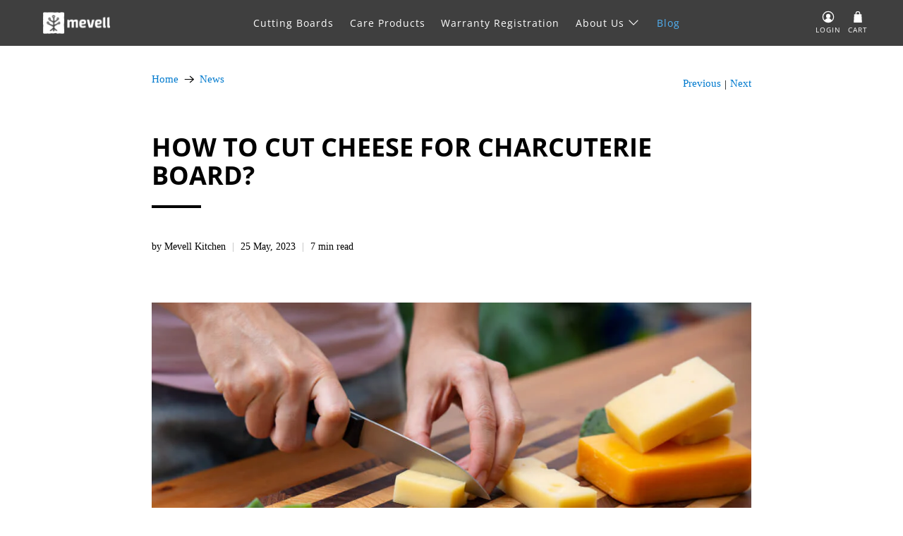

--- FILE ---
content_type: text/html; charset=utf-8
request_url: https://mevell.com/blogs/news/how-to-cut-cheese-for-charcuterie-board
body_size: 27851
content:


 <!doctype html>
<html lang="en">
<head>
<meta charset="utf-8"> <meta http-equiv="cleartype" content="on"> <meta name="robots" content="index,follow"> <meta name="viewport" content="width=device-width,initial-scale=1"> <meta name="theme-color" content="#ffffff"> <link rel="canonical" href="https://mevell.com/blogs/news/how-to-cut-cheese-for-charcuterie-board" /> <title>How To Cut Cheese for Charcuterie Board? Cut Cheese Like a Pro - Mevell.com</title> <link rel="preconnect dns-prefetch" href="https://fonts.shopifycdn.com" /> <link rel="preconnect dns-prefetch" href="https://cdn.shopify.com" /> <link rel="preconnect dns-prefetch" href="https://v.shopify.com" /> <link rel="preconnect dns-prefetch" href="https://cdn.shopifycloud.com" /> <link rel="preconnect dns-prefetch" href="https://productreviews.shopifycdn.com" /> <link href="//mevell.com/cdn/shop/t/12/assets/fancybox.css?v=2194151421462267471750999987" rel="stylesheet" type="text/css" media="all" /> <!-- Stylesheets for Flex 1.0.0 --> <link href="//mevell.com/cdn/shop/t/12/assets/styles.scss.css?v=102737178063083978681769421228" rel="stylesheet" type="text/css" media="all" /> <script>
    

Shopify = window.Shopify || {};


Currency = window.Currency || {};
Currency.show_multiple_currencies = false;
Currency.shop_currency = "USD";
Currency.default_currency = "USD";
Currency.display_format = "money_format";
Currency.money_format = "USD{{amount}}";
Currency.money_format_no_currency = "USD{{amount}}";
Currency.money_format_currency = "USD{{amount}}";


Shopify.theme_settings = {};
Shopify.theme_settings.icon_style = "icon_solid";
Shopify.theme_settings.show_multiple_currencies = "dropdown"
Shopify.theme_settings.is_ie_11 = !!window.MSInputMethodContext && !!document.documentMode;

Shopify.theme_settings.userLoggedIn = false;
Shopify.theme_settings.userAddress = '';

Shopify.theme_settings.display_inventory_left = false;
Shopify.theme_settings.inventory_threshold = "10";
Shopify.theme_settings.limit_quantity = "false";

Shopify.theme_settings.announcement_enabled = false;
Shopify.theme_settings.header_layout = "classic";
Shopify.theme_settings.footer_layout = "classic";
Shopify.theme_settings.search_layout = "popup";

Shopify.theme_settings.product_form_style = "dropdown";
Shopify.theme_settings.show_multiple_currencies = false;
Shopify.theme_settings.stickers_enabled = true;
Shopify.theme_settings.enable_shopify_collection_badges = false;


Shopify.breakpoints = Shopify.breakpoints || {};
Shopify.breakpoints.small = 480;
Shopify.breakpoints.medium = 798;
Shopify.breakpoints.large = 1024;
Shopify.breakpoints.widescreen = 1400;


Shopify.translation = Shopify.translation || {};
Shopify.translation.product_savings = "Sale";
Shopify.translation.free_price_text = "Free";

Shopify.translation.notify_form_success = "Thanks! We will notify you when this product becomes available!";
Shopify.translation.notify_form_email = "Email address";
Shopify.translation.contact_email = "";
Shopify.translation.customer_email = "";
Shopify.translation.notify_form_send = "Send";
Shopify.translation.message_content = "Please notify me when the following product is back in stock: "

Shopify.translation.cartItemsOne = "item";
Shopify.translation.cartItemsOther = "items";
Shopify.translation.addToCart = "Add to Cart";
Shopify.translation.soldOut = "Sold Out";
Shopify.translation.unavailable = "Unavailable";

Shopify.translation.product_count_one = "item left";
Shopify.translation.product_count_other = "items left";
Shopify.translation.sold_out = "Sold Out";
Shopify.translation.savings = "Sale";
Shopify.translation.best_seller = "Best Seller"
Shopify.translation.coming_soon = "Coming Soon"
Shopify.translation.new = "New"
Shopify.translation.pre_order = "Pre-Order"
Shopify.translation.sale = "Sale"
Shopify.translation.staff_pick = "Staff Pick"
Shopify.translation.free = "Translation missing: en.Free"

Shopify.translation.newsletter_form_success = "Thank you for joining our mailing list!";

Shopify.translation.contact_form_success = "Thanks for contacting us. We&amp;#39;ll get back to you as soon as possible.";</script> <script defer src="https://ajax.googleapis.com/ajax/libs/jquery/3.3.1/jquery.min.js"></script> <script defer src="//mevell.com/cdn/shop/t/12/assets/vendors.js?v=54731454826875092001750999987"></script> <script defer src="//mevell.com/cdn/shop/t/12/assets/utilities.js?v=87462103259710997821750999987"></script> <script defer src="//mevell.com/cdn/shop/t/12/assets/app.js?v=179290257747759862981751000014"></script> <noscript> <style>
      /* Insert styles for styles when JS is not loaded */</style></noscript> <meta name="description" content="Learn how to cut cheese for charcuterie board like a pro with these simple tips. Impress your guests by presenting cheese in the perfect way. Read to learn more" /> <link rel="shortcut icon" type="image/x-icon" href="//mevell.com/cdn/shop/files/Mevell-logo-1_180x180.png?v=1617807360"> <link rel="apple-touch-icon" href="//mevell.com/cdn/shop/files/Mevell-logo-1_180x180.png?v=1617807360"/> <link rel="apple-touch-icon" sizes="57x57" href="//mevell.com/cdn/shop/files/Mevell-logo-1_57x57.png?v=1617807360"/> <link rel="apple-touch-icon" sizes="60x60" href="//mevell.com/cdn/shop/files/Mevell-logo-1_60x60.png?v=1617807360"/> <link rel="apple-touch-icon" sizes="72x72" href="//mevell.com/cdn/shop/files/Mevell-logo-1_72x72.png?v=1617807360"/> <link rel="apple-touch-icon" sizes="76x76" href="//mevell.com/cdn/shop/files/Mevell-logo-1_76x76.png?v=1617807360"/> <link rel="apple-touch-icon" sizes="114x114" href="//mevell.com/cdn/shop/files/Mevell-logo-1_114x114.png?v=1617807360"/> <link rel="apple-touch-icon" sizes="180x180" href="//mevell.com/cdn/shop/files/Mevell-logo-1_180x180.png?v=1617807360"/> <link rel="apple-touch-icon" sizes="228x228" href="//mevell.com/cdn/shop/files/Mevell-logo-1_228x228.png?v=1617807360"/>
  
<!-- OutlinkStickyBtn CODE Start --><!-- OutlinkStickyBtn END --> <script>window.performance && window.performance.mark && window.performance.mark('shopify.content_for_header.start');</script><meta name="google-site-verification" content="aAUmvlHxI56fD6w7hKG4pHiUJ1NS8aiyHvOxJYmGXAs">
<meta name="google-site-verification" content="OgUR4bNRZR6tm6gcy7l3JfHMV_EsOYnO5QtuwUORybs">
<meta id="shopify-digital-wallet" name="shopify-digital-wallet" content="/1819148399/digital_wallets/dialog">
<meta name="shopify-checkout-api-token" content="78641eeac0aa331e3c04c179e940533f">
<link rel="alternate" type="application/atom+xml" title="Feed" href="/blogs/news.atom" />
<script async="async" src="/checkouts/internal/preloads.js?locale=en-US"></script>
<link rel="preconnect" href="https://shop.app" crossorigin="anonymous">
<script async="async" src="https://shop.app/checkouts/internal/preloads.js?locale=en-US&shop_id=1819148399" crossorigin="anonymous"></script>
<script id="apple-pay-shop-capabilities" type="application/json">{"shopId":1819148399,"countryCode":"CA","currencyCode":"USD","merchantCapabilities":["supports3DS"],"merchantId":"gid:\/\/shopify\/Shop\/1819148399","merchantName":"Mevell.com","requiredBillingContactFields":["postalAddress","email"],"requiredShippingContactFields":["postalAddress","email"],"shippingType":"shipping","supportedNetworks":["visa","masterCard","amex","discover","jcb"],"total":{"type":"pending","label":"Mevell.com","amount":"1.00"},"shopifyPaymentsEnabled":true,"supportsSubscriptions":true}</script>
<script id="shopify-features" type="application/json">{"accessToken":"78641eeac0aa331e3c04c179e940533f","betas":["rich-media-storefront-analytics"],"domain":"mevell.com","predictiveSearch":true,"shopId":1819148399,"locale":"en"}</script>
<script>var Shopify = Shopify || {};
Shopify.shop = "outside-authority.myshopify.com";
Shopify.locale = "en";
Shopify.currency = {"active":"USD","rate":"1.0"};
Shopify.country = "US";
Shopify.theme = {"name":"mevell- Zenonlabs","id":141339328623,"schema_name":"Flex","schema_version":"1.0.0","theme_store_id":null,"role":"main"};
Shopify.theme.handle = "null";
Shopify.theme.style = {"id":null,"handle":null};
Shopify.cdnHost = "mevell.com/cdn";
Shopify.routes = Shopify.routes || {};
Shopify.routes.root = "/";</script>
<script type="module">!function(o){(o.Shopify=o.Shopify||{}).modules=!0}(window);</script>
<script>!function(o){function n(){var o=[];function n(){o.push(Array.prototype.slice.apply(arguments))}return n.q=o,n}var t=o.Shopify=o.Shopify||{};t.loadFeatures=n(),t.autoloadFeatures=n()}(window);</script>
<script>
  window.ShopifyPay = window.ShopifyPay || {};
  window.ShopifyPay.apiHost = "shop.app\/pay";
  window.ShopifyPay.redirectState = null;
</script>
<script id="shop-js-analytics" type="application/json">{"pageType":"article"}</script>
<script defer="defer" async type="module" src="//mevell.com/cdn/shopifycloud/shop-js/modules/v2/client.init-shop-cart-sync_BN7fPSNr.en.esm.js"></script>
<script defer="defer" async type="module" src="//mevell.com/cdn/shopifycloud/shop-js/modules/v2/chunk.common_Cbph3Kss.esm.js"></script>
<script defer="defer" async type="module" src="//mevell.com/cdn/shopifycloud/shop-js/modules/v2/chunk.modal_DKumMAJ1.esm.js"></script>
<script type="module">
  await import("//mevell.com/cdn/shopifycloud/shop-js/modules/v2/client.init-shop-cart-sync_BN7fPSNr.en.esm.js");
await import("//mevell.com/cdn/shopifycloud/shop-js/modules/v2/chunk.common_Cbph3Kss.esm.js");
await import("//mevell.com/cdn/shopifycloud/shop-js/modules/v2/chunk.modal_DKumMAJ1.esm.js");

  window.Shopify.SignInWithShop?.initShopCartSync?.({"fedCMEnabled":true,"windoidEnabled":true});

</script>
<script>
  window.Shopify = window.Shopify || {};
  if (!window.Shopify.featureAssets) window.Shopify.featureAssets = {};
  window.Shopify.featureAssets['shop-js'] = {"shop-cart-sync":["modules/v2/client.shop-cart-sync_CJVUk8Jm.en.esm.js","modules/v2/chunk.common_Cbph3Kss.esm.js","modules/v2/chunk.modal_DKumMAJ1.esm.js"],"init-fed-cm":["modules/v2/client.init-fed-cm_7Fvt41F4.en.esm.js","modules/v2/chunk.common_Cbph3Kss.esm.js","modules/v2/chunk.modal_DKumMAJ1.esm.js"],"init-shop-email-lookup-coordinator":["modules/v2/client.init-shop-email-lookup-coordinator_Cc088_bR.en.esm.js","modules/v2/chunk.common_Cbph3Kss.esm.js","modules/v2/chunk.modal_DKumMAJ1.esm.js"],"init-windoid":["modules/v2/client.init-windoid_hPopwJRj.en.esm.js","modules/v2/chunk.common_Cbph3Kss.esm.js","modules/v2/chunk.modal_DKumMAJ1.esm.js"],"shop-button":["modules/v2/client.shop-button_B0jaPSNF.en.esm.js","modules/v2/chunk.common_Cbph3Kss.esm.js","modules/v2/chunk.modal_DKumMAJ1.esm.js"],"shop-cash-offers":["modules/v2/client.shop-cash-offers_DPIskqss.en.esm.js","modules/v2/chunk.common_Cbph3Kss.esm.js","modules/v2/chunk.modal_DKumMAJ1.esm.js"],"shop-toast-manager":["modules/v2/client.shop-toast-manager_CK7RT69O.en.esm.js","modules/v2/chunk.common_Cbph3Kss.esm.js","modules/v2/chunk.modal_DKumMAJ1.esm.js"],"init-shop-cart-sync":["modules/v2/client.init-shop-cart-sync_BN7fPSNr.en.esm.js","modules/v2/chunk.common_Cbph3Kss.esm.js","modules/v2/chunk.modal_DKumMAJ1.esm.js"],"init-customer-accounts-sign-up":["modules/v2/client.init-customer-accounts-sign-up_CfPf4CXf.en.esm.js","modules/v2/client.shop-login-button_DeIztwXF.en.esm.js","modules/v2/chunk.common_Cbph3Kss.esm.js","modules/v2/chunk.modal_DKumMAJ1.esm.js"],"pay-button":["modules/v2/client.pay-button_CgIwFSYN.en.esm.js","modules/v2/chunk.common_Cbph3Kss.esm.js","modules/v2/chunk.modal_DKumMAJ1.esm.js"],"init-customer-accounts":["modules/v2/client.init-customer-accounts_DQ3x16JI.en.esm.js","modules/v2/client.shop-login-button_DeIztwXF.en.esm.js","modules/v2/chunk.common_Cbph3Kss.esm.js","modules/v2/chunk.modal_DKumMAJ1.esm.js"],"avatar":["modules/v2/client.avatar_BTnouDA3.en.esm.js"],"init-shop-for-new-customer-accounts":["modules/v2/client.init-shop-for-new-customer-accounts_CsZy_esa.en.esm.js","modules/v2/client.shop-login-button_DeIztwXF.en.esm.js","modules/v2/chunk.common_Cbph3Kss.esm.js","modules/v2/chunk.modal_DKumMAJ1.esm.js"],"shop-follow-button":["modules/v2/client.shop-follow-button_BRMJjgGd.en.esm.js","modules/v2/chunk.common_Cbph3Kss.esm.js","modules/v2/chunk.modal_DKumMAJ1.esm.js"],"checkout-modal":["modules/v2/client.checkout-modal_B9Drz_yf.en.esm.js","modules/v2/chunk.common_Cbph3Kss.esm.js","modules/v2/chunk.modal_DKumMAJ1.esm.js"],"shop-login-button":["modules/v2/client.shop-login-button_DeIztwXF.en.esm.js","modules/v2/chunk.common_Cbph3Kss.esm.js","modules/v2/chunk.modal_DKumMAJ1.esm.js"],"lead-capture":["modules/v2/client.lead-capture_DXYzFM3R.en.esm.js","modules/v2/chunk.common_Cbph3Kss.esm.js","modules/v2/chunk.modal_DKumMAJ1.esm.js"],"shop-login":["modules/v2/client.shop-login_CA5pJqmO.en.esm.js","modules/v2/chunk.common_Cbph3Kss.esm.js","modules/v2/chunk.modal_DKumMAJ1.esm.js"],"payment-terms":["modules/v2/client.payment-terms_BxzfvcZJ.en.esm.js","modules/v2/chunk.common_Cbph3Kss.esm.js","modules/v2/chunk.modal_DKumMAJ1.esm.js"]};
</script>
<script>(function() {
  var isLoaded = false;
  function asyncLoad() {
    if (isLoaded) return;
    isLoaded = true;
    var urls = ["https:\/\/api.chated.io\/sdk\/v1\/popups\/b74c29ef-2115-4c2f-a7ad-4ee9d6ab99bc.js?shop=outside-authority.myshopify.com","https:\/\/chimpstatic.com\/mcjs-connected\/js\/users\/0cf834fe56a2fa43d9834b744\/a2db268ae440074535cd7390e.js?shop=outside-authority.myshopify.com"];
    for (var i = 0; i <urls.length; i++) {
      var s = document.createElement('script');
      s.type = 'text/javascript';
      s.async = true;
      s.src = urls[i];
      var x = document.getElementsByTagName('script')[0];
      x.parentNode.insertBefore(s, x);
    }
  };
  if(window.attachEvent) {
    window.attachEvent('onload', asyncLoad);
  } else {
    window.addEventListener('load', asyncLoad, false);
  }
})();</script>
<script id="__st">var __st={"a":1819148399,"offset":-18000,"reqid":"2311132d-2445-4c42-b89e-291d9ef37fbf-1769962559","pageurl":"mevell.com\/blogs\/news\/how-to-cut-cheese-for-charcuterie-board","s":"articles-558229684335","u":"9520436fac19","p":"article","rtyp":"article","rid":558229684335};</script>
<script>window.ShopifyPaypalV4VisibilityTracking = true;</script>
<script id="captcha-bootstrap">!function(){'use strict';const t='contact',e='account',n='new_comment',o=[[t,t],['blogs',n],['comments',n],[t,'customer']],c=[[e,'customer_login'],[e,'guest_login'],[e,'recover_customer_password'],[e,'create_customer']],r=t=>t.map((([t,e])=>`form[action*='/${t}']:not([data-nocaptcha='true']) input[name='form_type'][value='${e}']`)).join(','),a=t=>()=>t?[...document.querySelectorAll(t)].map((t=>t.form)):[];function s(){const t=[...o],e=r(t);return a(e)}const i='password',u='form_key',d=['recaptcha-v3-token','g-recaptcha-response','h-captcha-response',i],f=()=>{try{return window.sessionStorage}catch{return}},m='__shopify_v',_=t=>t.elements[u];function p(t,e,n=!1){try{const o=window.sessionStorage,c=JSON.parse(o.getItem(e)),{data:r}=function(t){const{data:e,action:n}=t;return t[m]||n?{data:e,action:n}:{data:t,action:n}}(c);for(const[e,n]of Object.entries(r))t.elements[e]&&(t.elements[e].value=n);n&&o.removeItem(e)}catch(o){console.error('form repopulation failed',{error:o})}}const l='form_type',E='cptcha';function T(t){t.dataset[E]=!0}const w=window,h=w.document,L='Shopify',v='ce_forms',y='captcha';let A=!1;((t,e)=>{const n=(g='f06e6c50-85a8-45c8-87d0-21a2b65856fe',I='https://cdn.shopify.com/shopifycloud/storefront-forms-hcaptcha/ce_storefront_forms_captcha_hcaptcha.v1.5.2.iife.js',D={infoText:'Protected by hCaptcha',privacyText:'Privacy',termsText:'Terms'},(t,e,n)=>{const o=w[L][v],c=o.bindForm;if(c)return c(t,g,e,D).then(n);var r;o.q.push([[t,g,e,D],n]),r=I,A||(h.body.append(Object.assign(h.createElement('script'),{id:'captcha-provider',async:!0,src:r})),A=!0)});var g,I,D;w[L]=w[L]||{},w[L][v]=w[L][v]||{},w[L][v].q=[],w[L][y]=w[L][y]||{},w[L][y].protect=function(t,e){n(t,void 0,e),T(t)},Object.freeze(w[L][y]),function(t,e,n,w,h,L){const[v,y,A,g]=function(t,e,n){const i=e?o:[],u=t?c:[],d=[...i,...u],f=r(d),m=r(i),_=r(d.filter((([t,e])=>n.includes(e))));return[a(f),a(m),a(_),s()]}(w,h,L),I=t=>{const e=t.target;return e instanceof HTMLFormElement?e:e&&e.form},D=t=>v().includes(t);t.addEventListener('submit',(t=>{const e=I(t);if(!e)return;const n=D(e)&&!e.dataset.hcaptchaBound&&!e.dataset.recaptchaBound,o=_(e),c=g().includes(e)&&(!o||!o.value);(n||c)&&t.preventDefault(),c&&!n&&(function(t){try{if(!f())return;!function(t){const e=f();if(!e)return;const n=_(t);if(!n)return;const o=n.value;o&&e.removeItem(o)}(t);const e=Array.from(Array(32),(()=>Math.random().toString(36)[2])).join('');!function(t,e){_(t)||t.append(Object.assign(document.createElement('input'),{type:'hidden',name:u})),t.elements[u].value=e}(t,e),function(t,e){const n=f();if(!n)return;const o=[...t.querySelectorAll(`input[type='${i}']`)].map((({name:t})=>t)),c=[...d,...o],r={};for(const[a,s]of new FormData(t).entries())c.includes(a)||(r[a]=s);n.setItem(e,JSON.stringify({[m]:1,action:t.action,data:r}))}(t,e)}catch(e){console.error('failed to persist form',e)}}(e),e.submit())}));const S=(t,e)=>{t&&!t.dataset[E]&&(n(t,e.some((e=>e===t))),T(t))};for(const o of['focusin','change'])t.addEventListener(o,(t=>{const e=I(t);D(e)&&S(e,y())}));const B=e.get('form_key'),M=e.get(l),P=B&&M;t.addEventListener('DOMContentLoaded',(()=>{const t=y();if(P)for(const e of t)e.elements[l].value===M&&p(e,B);[...new Set([...A(),...v().filter((t=>'true'===t.dataset.shopifyCaptcha))])].forEach((e=>S(e,t)))}))}(h,new URLSearchParams(w.location.search),n,t,e,['guest_login'])})(!0,!0)}();</script>
<script integrity="sha256-4kQ18oKyAcykRKYeNunJcIwy7WH5gtpwJnB7kiuLZ1E=" data-source-attribution="shopify.loadfeatures" defer="defer" src="//mevell.com/cdn/shopifycloud/storefront/assets/storefront/load_feature-a0a9edcb.js" crossorigin="anonymous"></script>
<script crossorigin="anonymous" defer="defer" src="//mevell.com/cdn/shopifycloud/storefront/assets/shopify_pay/storefront-65b4c6d7.js?v=20250812"></script>
<script data-source-attribution="shopify.dynamic_checkout.dynamic.init">var Shopify=Shopify||{};Shopify.PaymentButton=Shopify.PaymentButton||{isStorefrontPortableWallets:!0,init:function(){window.Shopify.PaymentButton.init=function(){};var t=document.createElement("script");t.src="https://mevell.com/cdn/shopifycloud/portable-wallets/latest/portable-wallets.en.js",t.type="module",document.head.appendChild(t)}};
</script>
<script data-source-attribution="shopify.dynamic_checkout.buyer_consent">
  function portableWalletsHideBuyerConsent(e){var t=document.getElementById("shopify-buyer-consent"),n=document.getElementById("shopify-subscription-policy-button");t&&n&&(t.classList.add("hidden"),t.setAttribute("aria-hidden","true"),n.removeEventListener("click",e))}function portableWalletsShowBuyerConsent(e){var t=document.getElementById("shopify-buyer-consent"),n=document.getElementById("shopify-subscription-policy-button");t&&n&&(t.classList.remove("hidden"),t.removeAttribute("aria-hidden"),n.addEventListener("click",e))}window.Shopify?.PaymentButton&&(window.Shopify.PaymentButton.hideBuyerConsent=portableWalletsHideBuyerConsent,window.Shopify.PaymentButton.showBuyerConsent=portableWalletsShowBuyerConsent);
</script>
<script data-source-attribution="shopify.dynamic_checkout.cart.bootstrap">document.addEventListener("DOMContentLoaded",(function(){function t(){return document.querySelector("shopify-accelerated-checkout-cart, shopify-accelerated-checkout")}if(t())Shopify.PaymentButton.init();else{new MutationObserver((function(e,n){t()&&(Shopify.PaymentButton.init(),n.disconnect())})).observe(document.body,{childList:!0,subtree:!0})}}));
</script>
<link id="shopify-accelerated-checkout-styles" rel="stylesheet" media="screen" href="https://mevell.com/cdn/shopifycloud/portable-wallets/latest/accelerated-checkout-backwards-compat.css" crossorigin="anonymous">
<style id="shopify-accelerated-checkout-cart">
        #shopify-buyer-consent {
  margin-top: 1em;
  display: inline-block;
  width: 100%;
}

#shopify-buyer-consent.hidden {
  display: none;
}

#shopify-subscription-policy-button {
  background: none;
  border: none;
  padding: 0;
  text-decoration: underline;
  font-size: inherit;
  cursor: pointer;
}

#shopify-subscription-policy-button::before {
  box-shadow: none;
}

      </style>

<script>window.performance && window.performance.mark && window.performance.mark('shopify.content_for_header.end');</script>

  

<meta name="author" content="Mevell.com">
<meta property="og:url" content="https://mevell.com/blogs/news/how-to-cut-cheese-for-charcuterie-board">
<meta property="og:site_name" content="Mevell.com"> <meta property="og:type" content="article"> <meta property="og:title" content="How To Cut Cheese for Charcuterie Board?"> <meta property="og:image" content="http://mevell.com/cdn/shop/articles/How_To_Cut_Cheese_for_Charcuterie_Board_600x.jpg?v=1682345873"> <meta property="og:image:secure_url" content="https://mevell.com/cdn/shop/articles/How_To_Cut_Cheese_for_Charcuterie_Board_600x.jpg?v=1682345873"> <meta property="og:description" content="Learn how to cut cheese for charcuterie board like a pro with these simple tips. Impress your guests by presenting cheese in the perfect way. Read to learn more">




<meta name="twitter:card" content="summary"> <meta name="twitter:title" content="How To Cut Cheese for Charcuterie Board?"> <meta name="twitter:description" content="  Cutting cheese for a charcuterie board is all about presenting an array of enticing textures and flavors that elevate your cheese board experience. The key is to slice your cheese like a pro, whether you&#39;re working with a wedge, a block, or even wheels of cheese. In this post, we&#39;ll show you how to cut cheese into perfect wedges and slices that will impress your guests and make your board a delight to explore. Crafting the perfect cheese board is part science, part art, and our guide will help you master both. You&#39;ll learn how to cut rectangular and thin slices of cheese, handle crumbly varieties, and serve cheese with the right tools like a cheese knife. By the time you finish reading, you&#39;ll be able to create a stunning arrangement of wedges and slices of cheese that will"> <meta property="twitter:image" content="http://mevell.com/cdn/shop/articles/How_To_Cut_Cheese_for_Charcuterie_Board_600x.jpg?v=1682345873">
  

  
  



<!-- BeginConsistentCartAddon --> <script>    Shopify.customer_logged_in = false ;  Shopify.customer_email = "" ;  Shopify.log_uuids = true;</script> <!-- EndConsistentCartAddon -->
<link href="https://monorail-edge.shopifysvc.com" rel="dns-prefetch">
<script>(function(){if ("sendBeacon" in navigator && "performance" in window) {try {var session_token_from_headers = performance.getEntriesByType('navigation')[0].serverTiming.find(x => x.name == '_s').description;} catch {var session_token_from_headers = undefined;}var session_cookie_matches = document.cookie.match(/_shopify_s=([^;]*)/);var session_token_from_cookie = session_cookie_matches && session_cookie_matches.length === 2 ? session_cookie_matches[1] : "";var session_token = session_token_from_headers || session_token_from_cookie || "";function handle_abandonment_event(e) {var entries = performance.getEntries().filter(function(entry) {return /monorail-edge.shopifysvc.com/.test(entry.name);});if (!window.abandonment_tracked && entries.length === 0) {window.abandonment_tracked = true;var currentMs = Date.now();var navigation_start = performance.timing.navigationStart;var payload = {shop_id: 1819148399,url: window.location.href,navigation_start,duration: currentMs - navigation_start,session_token,page_type: "article"};window.navigator.sendBeacon("https://monorail-edge.shopifysvc.com/v1/produce", JSON.stringify({schema_id: "online_store_buyer_site_abandonment/1.1",payload: payload,metadata: {event_created_at_ms: currentMs,event_sent_at_ms: currentMs}}));}}window.addEventListener('pagehide', handle_abandonment_event);}}());</script>
<script id="web-pixels-manager-setup">(function e(e,d,r,n,o){if(void 0===o&&(o={}),!Boolean(null===(a=null===(i=window.Shopify)||void 0===i?void 0:i.analytics)||void 0===a?void 0:a.replayQueue)){var i,a;window.Shopify=window.Shopify||{};var t=window.Shopify;t.analytics=t.analytics||{};var s=t.analytics;s.replayQueue=[],s.publish=function(e,d,r){return s.replayQueue.push([e,d,r]),!0};try{self.performance.mark("wpm:start")}catch(e){}var l=function(){var e={modern:/Edge?\/(1{2}[4-9]|1[2-9]\d|[2-9]\d{2}|\d{4,})\.\d+(\.\d+|)|Firefox\/(1{2}[4-9]|1[2-9]\d|[2-9]\d{2}|\d{4,})\.\d+(\.\d+|)|Chrom(ium|e)\/(9{2}|\d{3,})\.\d+(\.\d+|)|(Maci|X1{2}).+ Version\/(15\.\d+|(1[6-9]|[2-9]\d|\d{3,})\.\d+)([,.]\d+|)( \(\w+\)|)( Mobile\/\w+|) Safari\/|Chrome.+OPR\/(9{2}|\d{3,})\.\d+\.\d+|(CPU[ +]OS|iPhone[ +]OS|CPU[ +]iPhone|CPU IPhone OS|CPU iPad OS)[ +]+(15[._]\d+|(1[6-9]|[2-9]\d|\d{3,})[._]\d+)([._]\d+|)|Android:?[ /-](13[3-9]|1[4-9]\d|[2-9]\d{2}|\d{4,})(\.\d+|)(\.\d+|)|Android.+Firefox\/(13[5-9]|1[4-9]\d|[2-9]\d{2}|\d{4,})\.\d+(\.\d+|)|Android.+Chrom(ium|e)\/(13[3-9]|1[4-9]\d|[2-9]\d{2}|\d{4,})\.\d+(\.\d+|)|SamsungBrowser\/([2-9]\d|\d{3,})\.\d+/,legacy:/Edge?\/(1[6-9]|[2-9]\d|\d{3,})\.\d+(\.\d+|)|Firefox\/(5[4-9]|[6-9]\d|\d{3,})\.\d+(\.\d+|)|Chrom(ium|e)\/(5[1-9]|[6-9]\d|\d{3,})\.\d+(\.\d+|)([\d.]+$|.*Safari\/(?![\d.]+ Edge\/[\d.]+$))|(Maci|X1{2}).+ Version\/(10\.\d+|(1[1-9]|[2-9]\d|\d{3,})\.\d+)([,.]\d+|)( \(\w+\)|)( Mobile\/\w+|) Safari\/|Chrome.+OPR\/(3[89]|[4-9]\d|\d{3,})\.\d+\.\d+|(CPU[ +]OS|iPhone[ +]OS|CPU[ +]iPhone|CPU IPhone OS|CPU iPad OS)[ +]+(10[._]\d+|(1[1-9]|[2-9]\d|\d{3,})[._]\d+)([._]\d+|)|Android:?[ /-](13[3-9]|1[4-9]\d|[2-9]\d{2}|\d{4,})(\.\d+|)(\.\d+|)|Mobile Safari.+OPR\/([89]\d|\d{3,})\.\d+\.\d+|Android.+Firefox\/(13[5-9]|1[4-9]\d|[2-9]\d{2}|\d{4,})\.\d+(\.\d+|)|Android.+Chrom(ium|e)\/(13[3-9]|1[4-9]\d|[2-9]\d{2}|\d{4,})\.\d+(\.\d+|)|Android.+(UC? ?Browser|UCWEB|U3)[ /]?(15\.([5-9]|\d{2,})|(1[6-9]|[2-9]\d|\d{3,})\.\d+)\.\d+|SamsungBrowser\/(5\.\d+|([6-9]|\d{2,})\.\d+)|Android.+MQ{2}Browser\/(14(\.(9|\d{2,})|)|(1[5-9]|[2-9]\d|\d{3,})(\.\d+|))(\.\d+|)|K[Aa][Ii]OS\/(3\.\d+|([4-9]|\d{2,})\.\d+)(\.\d+|)/},d=e.modern,r=e.legacy,n=navigator.userAgent;return n.match(d)?"modern":n.match(r)?"legacy":"unknown"}(),u="modern"===l?"modern":"legacy",c=(null!=n?n:{modern:"",legacy:""})[u],f=function(e){return[e.baseUrl,"/wpm","/b",e.hashVersion,"modern"===e.buildTarget?"m":"l",".js"].join("")}({baseUrl:d,hashVersion:r,buildTarget:u}),m=function(e){var d=e.version,r=e.bundleTarget,n=e.surface,o=e.pageUrl,i=e.monorailEndpoint;return{emit:function(e){var a=e.status,t=e.errorMsg,s=(new Date).getTime(),l=JSON.stringify({metadata:{event_sent_at_ms:s},events:[{schema_id:"web_pixels_manager_load/3.1",payload:{version:d,bundle_target:r,page_url:o,status:a,surface:n,error_msg:t},metadata:{event_created_at_ms:s}}]});if(!i)return console&&console.warn&&console.warn("[Web Pixels Manager] No Monorail endpoint provided, skipping logging."),!1;try{return self.navigator.sendBeacon.bind(self.navigator)(i,l)}catch(e){}var u=new XMLHttpRequest;try{return u.open("POST",i,!0),u.setRequestHeader("Content-Type","text/plain"),u.send(l),!0}catch(e){return console&&console.warn&&console.warn("[Web Pixels Manager] Got an unhandled error while logging to Monorail."),!1}}}}({version:r,bundleTarget:l,surface:e.surface,pageUrl:self.location.href,monorailEndpoint:e.monorailEndpoint});try{o.browserTarget=l,function(e){var d=e.src,r=e.async,n=void 0===r||r,o=e.onload,i=e.onerror,a=e.sri,t=e.scriptDataAttributes,s=void 0===t?{}:t,l=document.createElement("script"),u=document.querySelector("head"),c=document.querySelector("body");if(l.async=n,l.src=d,a&&(l.integrity=a,l.crossOrigin="anonymous"),s)for(var f in s)if(Object.prototype.hasOwnProperty.call(s,f))try{l.dataset[f]=s[f]}catch(e){}if(o&&l.addEventListener("load",o),i&&l.addEventListener("error",i),u)u.appendChild(l);else{if(!c)throw new Error("Did not find a head or body element to append the script");c.appendChild(l)}}({src:f,async:!0,onload:function(){if(!function(){var e,d;return Boolean(null===(d=null===(e=window.Shopify)||void 0===e?void 0:e.analytics)||void 0===d?void 0:d.initialized)}()){var d=window.webPixelsManager.init(e)||void 0;if(d){var r=window.Shopify.analytics;r.replayQueue.forEach((function(e){var r=e[0],n=e[1],o=e[2];d.publishCustomEvent(r,n,o)})),r.replayQueue=[],r.publish=d.publishCustomEvent,r.visitor=d.visitor,r.initialized=!0}}},onerror:function(){return m.emit({status:"failed",errorMsg:"".concat(f," has failed to load")})},sri:function(e){var d=/^sha384-[A-Za-z0-9+/=]+$/;return"string"==typeof e&&d.test(e)}(c)?c:"",scriptDataAttributes:o}),m.emit({status:"loading"})}catch(e){m.emit({status:"failed",errorMsg:(null==e?void 0:e.message)||"Unknown error"})}}})({shopId: 1819148399,storefrontBaseUrl: "https://mevell.com",extensionsBaseUrl: "https://extensions.shopifycdn.com/cdn/shopifycloud/web-pixels-manager",monorailEndpoint: "https://monorail-edge.shopifysvc.com/unstable/produce_batch",surface: "storefront-renderer",enabledBetaFlags: ["2dca8a86"],webPixelsConfigList: [{"id":"1027768431","configuration":"{\"pixel_id\":\"1437594550808850\",\"pixel_type\":\"facebook_pixel\"}","eventPayloadVersion":"v1","runtimeContext":"OPEN","scriptVersion":"ca16bc87fe92b6042fbaa3acc2fbdaa6","type":"APP","apiClientId":2329312,"privacyPurposes":["ANALYTICS","MARKETING","SALE_OF_DATA"],"dataSharingAdjustments":{"protectedCustomerApprovalScopes":["read_customer_address","read_customer_email","read_customer_name","read_customer_personal_data","read_customer_phone"]}},{"id":"332595311","configuration":"{\"config\":\"{\\\"google_tag_ids\\\":[\\\"GT-KT4X7FR\\\",\\\"G-2ZLBFYJXLS\\\"],\\\"target_country\\\":\\\"US\\\",\\\"gtag_events\\\":[{\\\"type\\\":\\\"begin_checkout\\\",\\\"action_label\\\":\\\"G-2ZLBFYJXLS\\\"},{\\\"type\\\":\\\"search\\\",\\\"action_label\\\":\\\"G-2ZLBFYJXLS\\\"},{\\\"type\\\":\\\"view_item\\\",\\\"action_label\\\":[\\\"MC-F7YBPNWB21\\\",\\\"G-2ZLBFYJXLS\\\"]},{\\\"type\\\":\\\"purchase\\\",\\\"action_label\\\":[\\\"MC-F7YBPNWB21\\\",\\\"G-2ZLBFYJXLS\\\"]},{\\\"type\\\":\\\"page_view\\\",\\\"action_label\\\":[\\\"MC-F7YBPNWB21\\\",\\\"G-2ZLBFYJXLS\\\"]},{\\\"type\\\":\\\"add_payment_info\\\",\\\"action_label\\\":\\\"G-2ZLBFYJXLS\\\"},{\\\"type\\\":\\\"add_to_cart\\\",\\\"action_label\\\":\\\"G-2ZLBFYJXLS\\\"}],\\\"enable_monitoring_mode\\\":false}\"}","eventPayloadVersion":"v1","runtimeContext":"OPEN","scriptVersion":"b2a88bafab3e21179ed38636efcd8a93","type":"APP","apiClientId":1780363,"privacyPurposes":[],"dataSharingAdjustments":{"protectedCustomerApprovalScopes":["read_customer_address","read_customer_email","read_customer_name","read_customer_personal_data","read_customer_phone"]}},{"id":"46399599","eventPayloadVersion":"v1","runtimeContext":"LAX","scriptVersion":"1","type":"CUSTOM","privacyPurposes":["MARKETING"],"name":"Meta pixel (migrated)"},{"id":"56557679","eventPayloadVersion":"v1","runtimeContext":"LAX","scriptVersion":"1","type":"CUSTOM","privacyPurposes":["ANALYTICS"],"name":"Google Analytics tag (migrated)"},{"id":"shopify-app-pixel","configuration":"{}","eventPayloadVersion":"v1","runtimeContext":"STRICT","scriptVersion":"0450","apiClientId":"shopify-pixel","type":"APP","privacyPurposes":["ANALYTICS","MARKETING"]},{"id":"shopify-custom-pixel","eventPayloadVersion":"v1","runtimeContext":"LAX","scriptVersion":"0450","apiClientId":"shopify-pixel","type":"CUSTOM","privacyPurposes":["ANALYTICS","MARKETING"]}],isMerchantRequest: false,initData: {"shop":{"name":"Mevell.com","paymentSettings":{"currencyCode":"USD"},"myshopifyDomain":"outside-authority.myshopify.com","countryCode":"CA","storefrontUrl":"https:\/\/mevell.com"},"customer":null,"cart":null,"checkout":null,"productVariants":[],"purchasingCompany":null},},"https://mevell.com/cdn","1d2a099fw23dfb22ep557258f5m7a2edbae",{"modern":"","legacy":""},{"shopId":"1819148399","storefrontBaseUrl":"https:\/\/mevell.com","extensionBaseUrl":"https:\/\/extensions.shopifycdn.com\/cdn\/shopifycloud\/web-pixels-manager","surface":"storefront-renderer","enabledBetaFlags":"[\"2dca8a86\"]","isMerchantRequest":"false","hashVersion":"1d2a099fw23dfb22ep557258f5m7a2edbae","publish":"custom","events":"[[\"page_viewed\",{}]]"});</script><script>
  window.ShopifyAnalytics = window.ShopifyAnalytics || {};
  window.ShopifyAnalytics.meta = window.ShopifyAnalytics.meta || {};
  window.ShopifyAnalytics.meta.currency = 'USD';
  var meta = {"page":{"pageType":"article","resourceType":"article","resourceId":558229684335,"requestId":"2311132d-2445-4c42-b89e-291d9ef37fbf-1769962559"}};
  for (var attr in meta) {
    window.ShopifyAnalytics.meta[attr] = meta[attr];
  }
</script>
<script class="analytics">
  (function () {
    var customDocumentWrite = function(content) {
      var jquery = null;

      if (window.jQuery) {
        jquery = window.jQuery;
      } else if (window.Checkout && window.Checkout.$) {
        jquery = window.Checkout.$;
      }

      if (jquery) {
        jquery('body').append(content);
      }
    };

    var hasLoggedConversion = function(token) {
      if (token) {
        return document.cookie.indexOf('loggedConversion=' + token) !== -1;
      }
      return false;
    }

    var setCookieIfConversion = function(token) {
      if (token) {
        var twoMonthsFromNow = new Date(Date.now());
        twoMonthsFromNow.setMonth(twoMonthsFromNow.getMonth() + 2);

        document.cookie = 'loggedConversion=' + token + '; expires=' + twoMonthsFromNow;
      }
    }

    var trekkie = window.ShopifyAnalytics.lib = window.trekkie = window.trekkie || [];
    if (trekkie.integrations) {
      return;
    }
    trekkie.methods = [
      'identify',
      'page',
      'ready',
      'track',
      'trackForm',
      'trackLink'
    ];
    trekkie.factory = function(method) {
      return function() {
        var args = Array.prototype.slice.call(arguments);
        args.unshift(method);
        trekkie.push(args);
        return trekkie;
      };
    };
    for (var i = 0; i < trekkie.methods.length; i++) {
      var key = trekkie.methods[i];
      trekkie[key] = trekkie.factory(key);
    }
    trekkie.load = function(config) {
      trekkie.config = config || {};
      trekkie.config.initialDocumentCookie = document.cookie;
      var first = document.getElementsByTagName('script')[0];
      var script = document.createElement('script');
      script.type = 'text/javascript';
      script.onerror = function(e) {
        var scriptFallback = document.createElement('script');
        scriptFallback.type = 'text/javascript';
        scriptFallback.onerror = function(error) {
                var Monorail = {
      produce: function produce(monorailDomain, schemaId, payload) {
        var currentMs = new Date().getTime();
        var event = {
          schema_id: schemaId,
          payload: payload,
          metadata: {
            event_created_at_ms: currentMs,
            event_sent_at_ms: currentMs
          }
        };
        return Monorail.sendRequest("https://" + monorailDomain + "/v1/produce", JSON.stringify(event));
      },
      sendRequest: function sendRequest(endpointUrl, payload) {
        // Try the sendBeacon API
        if (window && window.navigator && typeof window.navigator.sendBeacon === 'function' && typeof window.Blob === 'function' && !Monorail.isIos12()) {
          var blobData = new window.Blob([payload], {
            type: 'text/plain'
          });

          if (window.navigator.sendBeacon(endpointUrl, blobData)) {
            return true;
          } // sendBeacon was not successful

        } // XHR beacon

        var xhr = new XMLHttpRequest();

        try {
          xhr.open('POST', endpointUrl);
          xhr.setRequestHeader('Content-Type', 'text/plain');
          xhr.send(payload);
        } catch (e) {
          console.log(e);
        }

        return false;
      },
      isIos12: function isIos12() {
        return window.navigator.userAgent.lastIndexOf('iPhone; CPU iPhone OS 12_') !== -1 || window.navigator.userAgent.lastIndexOf('iPad; CPU OS 12_') !== -1;
      }
    };
    Monorail.produce('monorail-edge.shopifysvc.com',
      'trekkie_storefront_load_errors/1.1',
      {shop_id: 1819148399,
      theme_id: 141339328623,
      app_name: "storefront",
      context_url: window.location.href,
      source_url: "//mevell.com/cdn/s/trekkie.storefront.c59ea00e0474b293ae6629561379568a2d7c4bba.min.js"});

        };
        scriptFallback.async = true;
        scriptFallback.src = '//mevell.com/cdn/s/trekkie.storefront.c59ea00e0474b293ae6629561379568a2d7c4bba.min.js';
        first.parentNode.insertBefore(scriptFallback, first);
      };
      script.async = true;
      script.src = '//mevell.com/cdn/s/trekkie.storefront.c59ea00e0474b293ae6629561379568a2d7c4bba.min.js';
      first.parentNode.insertBefore(script, first);
    };
    trekkie.load(
      {"Trekkie":{"appName":"storefront","development":false,"defaultAttributes":{"shopId":1819148399,"isMerchantRequest":null,"themeId":141339328623,"themeCityHash":"13461889703314109402","contentLanguage":"en","currency":"USD","eventMetadataId":"5925764a-8837-44e2-8c65-d44c53486c9f"},"isServerSideCookieWritingEnabled":true,"monorailRegion":"shop_domain","enabledBetaFlags":["65f19447","b5387b81"]},"Session Attribution":{},"S2S":{"facebookCapiEnabled":true,"source":"trekkie-storefront-renderer","apiClientId":580111}}
    );

    var loaded = false;
    trekkie.ready(function() {
      if (loaded) return;
      loaded = true;

      window.ShopifyAnalytics.lib = window.trekkie;

      var originalDocumentWrite = document.write;
      document.write = customDocumentWrite;
      try { window.ShopifyAnalytics.merchantGoogleAnalytics.call(this); } catch(error) {};
      document.write = originalDocumentWrite;

      window.ShopifyAnalytics.lib.page(null,{"pageType":"article","resourceType":"article","resourceId":558229684335,"requestId":"2311132d-2445-4c42-b89e-291d9ef37fbf-1769962559","shopifyEmitted":true});

      var match = window.location.pathname.match(/checkouts\/(.+)\/(thank_you|post_purchase)/)
      var token = match? match[1]: undefined;
      if (!hasLoggedConversion(token)) {
        setCookieIfConversion(token);
        
      }
    });


        var eventsListenerScript = document.createElement('script');
        eventsListenerScript.async = true;
        eventsListenerScript.src = "//mevell.com/cdn/shopifycloud/storefront/assets/shop_events_listener-3da45d37.js";
        document.getElementsByTagName('head')[0].appendChild(eventsListenerScript);

})();</script>
  <script>
  if (!window.ga || (window.ga && typeof window.ga !== 'function')) {
    window.ga = function ga() {
      (window.ga.q = window.ga.q || []).push(arguments);
      if (window.Shopify && window.Shopify.analytics && typeof window.Shopify.analytics.publish === 'function') {
        window.Shopify.analytics.publish("ga_stub_called", {}, {sendTo: "google_osp_migration"});
      }
      console.error("Shopify's Google Analytics stub called with:", Array.from(arguments), "\nSee https://help.shopify.com/manual/promoting-marketing/pixels/pixel-migration#google for more information.");
    };
    if (window.Shopify && window.Shopify.analytics && typeof window.Shopify.analytics.publish === 'function') {
      window.Shopify.analytics.publish("ga_stub_initialized", {}, {sendTo: "google_osp_migration"});
    }
  }
</script>
<script
  defer
  src="https://mevell.com/cdn/shopifycloud/perf-kit/shopify-perf-kit-3.1.0.min.js"
  data-application="storefront-renderer"
  data-shop-id="1819148399"
  data-render-region="gcp-us-central1"
  data-page-type="article"
  data-theme-instance-id="141339328623"
  data-theme-name="Flex"
  data-theme-version="1.0.0"
  data-monorail-region="shop_domain"
  data-resource-timing-sampling-rate="10"
  data-shs="true"
  data-shs-beacon="true"
  data-shs-export-with-fetch="true"
  data-shs-logs-sample-rate="1"
  data-shs-beacon-endpoint="https://mevell.com/api/collect"
></script>
</head>

<body class="article
"
  data-money-format="USD{{amount}}" data-shop-url="https://mevell.com"> <div id="shopify-section-header__top-bar" class="shopify-section top-bar">




















<style data-shopify>
  @font-face {
  font-family: "Open Sans";
  font-weight: 400;
  font-style: normal;
  src: url("//mevell.com/cdn/fonts/open_sans/opensans_n4.c32e4d4eca5273f6d4ee95ddf54b5bbb75fc9b61.woff2") format("woff2"),
       url("//mevell.com/cdn/fonts/open_sans/opensans_n4.5f3406f8d94162b37bfa232b486ac93ee892406d.woff") format("woff");
}


  #shopify-section-header__top-bar {
    background-color:;
    
  }
  

      #shopify-section-header__top-bar .top-bar {
    font-family: "Open Sans", sans-serif;
    font-weight: 400;
    font-style: normal;
    letter-spacing: 0px;
    font-size: 14px;
    text-transform: none;
   }
    

      #shopify-section-header__top-bar 



  a {
    color:;
   }
    

      #shopify-section-header__top-bar 

  a:hover {
    color:;
   }
    

      #shopify-section-header__top-bar 

  p {
    color:;
   }
    

  

</style>





</div> <div id="shopify-section-header-classic" class="shopify-section header--classic jsHeader header-section">




















<style data-shopify>
  #shopify-section-header-classic {
    padding-top: px;
    padding-bottom: px;
    
  }
  

      #shopify-section-header-classic .header__logo {
    width: 95px;
   }
    

      #shopify-section-header-classic 

  .is-sticky .header__logo {
    width: 80px;
   }
    

  

</style>


<div class="is-relative " data-enable_overlay="false" data-enable_sticky="false"> <header id="header" class="header dropdown-style-vertical box-shadow-true"> <section class="section
                    is-width-standard"> <div class="container"> <div class="navbar is-align-center is-justify-space-between vertical-alignment-center one-whole column"> <div class="header__brand"> <a class="header__logo header__link primary-logo" href="https://mevell.com" title="Mevell.com">
                











<div class="image-element__wrap"
            style=" max-width: 196px;"> <img  alt="Mevell.com logo"
        class="lazyload transition--fade-in primary-logo"
        
        data-src="//mevell.com/cdn/shop/files/white_mevell_wide_fd5c0e77-8b3f-42a9-9b40-45e90ba1609b_1600x.png?v=1613723105"
        data-sizes="auto"
        data-aspectratio="196/64"
        data-srcset="//mevell.com/cdn/shop/files/white_mevell_wide_fd5c0e77-8b3f-42a9-9b40-45e90ba1609b_5000x.png?v=1613723105 5000w,
    //mevell.com/cdn/shop/files/white_mevell_wide_fd5c0e77-8b3f-42a9-9b40-45e90ba1609b_4500x.png?v=1613723105 4500w,
    //mevell.com/cdn/shop/files/white_mevell_wide_fd5c0e77-8b3f-42a9-9b40-45e90ba1609b_4000x.png?v=1613723105 4000w,
    //mevell.com/cdn/shop/files/white_mevell_wide_fd5c0e77-8b3f-42a9-9b40-45e90ba1609b_3500x.png?v=1613723105 3500w,
    //mevell.com/cdn/shop/files/white_mevell_wide_fd5c0e77-8b3f-42a9-9b40-45e90ba1609b_3000x.png?v=1613723105 3000w,
    //mevell.com/cdn/shop/files/white_mevell_wide_fd5c0e77-8b3f-42a9-9b40-45e90ba1609b_2500x.png?v=1613723105 2500w,
    //mevell.com/cdn/shop/files/white_mevell_wide_fd5c0e77-8b3f-42a9-9b40-45e90ba1609b_2000x.png?v=1613723105 2000w,
    //mevell.com/cdn/shop/files/white_mevell_wide_fd5c0e77-8b3f-42a9-9b40-45e90ba1609b_1800x.png?v=1613723105 1800w,
    //mevell.com/cdn/shop/files/white_mevell_wide_fd5c0e77-8b3f-42a9-9b40-45e90ba1609b_1600x.png?v=1613723105 1600w,
    //mevell.com/cdn/shop/files/white_mevell_wide_fd5c0e77-8b3f-42a9-9b40-45e90ba1609b_1400x.png?v=1613723105 1400w,
    //mevell.com/cdn/shop/files/white_mevell_wide_fd5c0e77-8b3f-42a9-9b40-45e90ba1609b_1200x.png?v=1613723105 1200w,
    //mevell.com/cdn/shop/files/white_mevell_wide_fd5c0e77-8b3f-42a9-9b40-45e90ba1609b_1000x.png?v=1613723105 1000w,
    //mevell.com/cdn/shop/files/white_mevell_wide_fd5c0e77-8b3f-42a9-9b40-45e90ba1609b_800x.png?v=1613723105 800w,
    //mevell.com/cdn/shop/files/white_mevell_wide_fd5c0e77-8b3f-42a9-9b40-45e90ba1609b_600x.png?v=1613723105 600w,
    //mevell.com/cdn/shop/files/white_mevell_wide_fd5c0e77-8b3f-42a9-9b40-45e90ba1609b_400x.png?v=1613723105 400w,
    //mevell.com/cdn/shop/files/white_mevell_wide_fd5c0e77-8b3f-42a9-9b40-45e90ba1609b_200x.png?v=1613723105 200w,"
        height="64"
        width="196"
        style=";"
  />
</div>



<noscript> <img class="primary-logo" src="//mevell.com/cdn/shop/files/white_mevell_wide_fd5c0e77-8b3f-42a9-9b40-45e90ba1609b_2000x.png?v=1613723105" alt="Mevell.com logo">
</noscript></a></div> <div class="header__menu is-justify-center"> <nav class="header__menu-items is-flex is-flex-wrap is-justify-center header__dropdown--below-parent" role="navigation" aria-label="main navigation"> <div class="navbar-item header__item " data-navlink-handle="cutting-boards"> <a href="/collections/wood-cutting-boards" class="navbar-link header__link  is-arrowless">
                      Cutting Boards</a></div> <div class="navbar-item header__item " data-navlink-handle="care-products"> <a href="/collections/wood-cutting-boards-care-products" class="navbar-link header__link  is-arrowless">
                      Care Products</a></div> <div class="navbar-item header__item " data-navlink-handle="warranty-registration"> <a href="/pages/warranty-registration" class="navbar-link header__link  is-arrowless">
                      Warranty Registration</a></div> <div class="navbar-item header__item has-dropdown has-dropdown--vertical is-hoverable " aria-haspopup="true" aria-expanded="false" data-navlink-handle="about-us"> <a class="navbar-link header__link "
                       href="/pages/about-us" >
                      About Us</a> <div class="navbar-dropdown navbar-dropdown--below-parent is-vertical has-medium-vertical-spacing"> <a class="navbar-item " href="/pages/our-mission">
            Our Mission</a> <a class="navbar-item " href="/pages/faq">
            FAQ's</a> <a class="navbar-item " href="/pages/contact-us">
            Contact Us</a> <a class="navbar-item " href="/pages/return-policy">
            Return Policy</a>
        
      
    
</div></div> <div class="navbar-item header__item is-active" data-navlink-handle="blog"> <a href="/blogs/news" class="navbar-link header__link is-active is-arrowless">
                      Blog</a></div></nav></div>

          


<div class="header__icons header__icon-style-icons-text "> <a href="/account/login" class="header__link action-area__link" >
          

<span class="icon header__icon" data-icon="avatar"> <svg xmlns="http://www.w3.org/2000/svg" viewBox="0 0 100 100"><g id="avatar"><circle cx="50" cy="43.4" r="17.16"></circle><path d="M50,4A46,46,0,1,0,96,50,46.06,46.06,0,0,0,50,4ZM77.63,76.76a31.67,31.67,0,0,0-55.27,0A38.15,38.15,0,0,1,11.51,50,38.49,38.49,0,1,1,77.63,76.76Z"></path></g></svg>

    
</span> <span class="icon-caption">Login</span></a> <div class="header-cart action-area__link " data-ajax-cart-trigger> <a class="header__link" href="/cart" > <span class="header-cart__icon">
        

<span class="icon header__icon" data-icon="bag"> <svg xmlns="http://www.w3.org/2000/svg" viewBox="0 0 100 100"><g id="bag"><path d="M78.66,29.38H68.14V23.14a18.14,18.14,0,0,0-36.28,0v6.24H21.34L17.55,95h64.9ZM38.79,23.14a11.21,11.21,0,1,1,22.42,0v6.24H38.79Z"></path></g></svg>

    
</span> <span class="header-cart__count header-cart__count--badge badge" data-bind="itemCount">
          0</span></span> <span class="header-cart__caption icon-caption">
        Cart
</span></a> <div id="theme-ajax-cart" class="theme-ajax-cart shopify-section  is-mini-cart theme-ajax-cart--header-classic" data-ajax-cart-mini_cart> <section class="ajax-cart ajax-cart--mini-cart"> <div class="card has-shadow"> <div class="ajax-cart__close-icon" data-ajax-cart-close>
          

<span class="icon " data-icon="x"> <svg xmlns="http://www.w3.org/2000/svg" viewBox="0 0 100 100"><g id="x"><polygon points="95 10.32 89.68 5 50 44.68 10.32 5 5 10.32 44.68 50 5 89.68 10.32 95 50 55.32 89.68 95 95 89.68 55.32 50 95 10.32"></polygon></g></svg>

    
</span></div> <div id="ajax-cart__content" data-ajax-cart-content></div></div></section> <script
    type="application/json"
    data-section-id="theme-ajax-cart"
    data-section-data
  >
    {
      "cart_action": "mini_cart",
      "display_tos_checkbox": false
    }</script> <script src="//mevell.com/cdn/shop/t/12/assets/z__jsAjaxCart.js?v=87516227988622575541750999987"></script>
</div></div>
</div></div></div></section></header>

  








<style data-shopify>
  .mobile-menu {
    background-color: rgba(63, 63, 63, 0.8);
  }

  

  
</style>

<div id="mobile-header" class="mobile-header"> <div data-show-mobile-menu="false" class="mobile-menu__toggle-button mobile-toggle__position--left"></div> <div class="mobile-header__content
              mobile-layout--left
              mobile-logo__position--center
              header__icon-style-icons"> <div class="mobile-dropdown mobile-dropdown__position--left"> <div class="mobile-menu__toggle-icon"> <div class="mobile-header__open-menu">
          

<span class="icon " data-icon="menu"> <svg xmlns="http://www.w3.org/2000/svg" viewBox="0 0 100 100"><title>menu</title><g id="menu"><rect x="5" y="12" width="90" height="8"/><rect x="5" y="46" width="90" height="8"/><rect x="5" y="80" width="90" height="8"/></g></svg>

    
</span></div> <div class="mobile-header__close-menu">
          

<span class="icon " data-icon="x"> <svg xmlns="http://www.w3.org/2000/svg" viewBox="0 0 100 100"><g id="x"><polygon points="95 10.32 89.68 5 50 44.68 10.32 5 5 10.32 44.68 50 5 89.68 10.32 95 50 55.32 89.68 95 95 89.68 55.32 50 95 10.32"></polygon></g></svg>

    
</span></div></div> <div class="mobile-menu"> <div class="mobile-menu__content"> <ul> <li> <input class="visuallyhidden submenu__input has-no-menu" type="checkbox" id="mobile-submenu-cutting-boards"> <label class="submenu__label has-no-menu" for="mobile-submenu-cutting-boards" data-navlink-handle="cutting-boards"> <a class="mobile-menu__item " href="/collections/wood-cutting-boards" >
          Cutting Boards</a></label></li> <li> <input class="visuallyhidden submenu__input has-no-menu" type="checkbox" id="mobile-submenu-care-products"> <label class="submenu__label has-no-menu" for="mobile-submenu-care-products" data-navlink-handle="care-products"> <a class="mobile-menu__item " href="/collections/wood-cutting-boards-care-products" >
          Care Products</a></label></li> <li> <input class="visuallyhidden submenu__input has-no-menu" type="checkbox" id="mobile-submenu-warranty-registration"> <label class="submenu__label has-no-menu" for="mobile-submenu-warranty-registration" data-navlink-handle="warranty-registration"> <a class="mobile-menu__item " href="/pages/warranty-registration" >
          Warranty Registration</a></label></li> <li> <div class="has-submenu"> <input class="visuallyhidden submenu__input" type="checkbox" id="mobile-submenu-4"> <label class="submenu__label" for="mobile-submenu-4" data-navlink-handle="about-us"> <a href="/pages/about-us" class="mobile-menu-link ">
            About Us</a> <span class="close-dropdown" data-submenu-open="false"></span></label> <ul class="mobile-menu__submenu has-dropdown"> <li> <a class="mobile-menu__item" href="/pages/our-mission">Our Mission</a></li> <li> <a class="mobile-menu__item" href="/pages/faq">FAQ's</a></li> <li> <a class="mobile-menu__item" href="/pages/contact-us">Contact Us</a></li> <li> <a class="mobile-menu__item" href="/pages/return-policy">Return Policy</a></li></ul></div></li> <li> <input class="visuallyhidden submenu__input has-no-menu" type="checkbox" id="mobile-submenu-blog"> <label class="submenu__label has-no-menu" for="mobile-submenu-blog" data-navlink-handle="blog"> <a class="mobile-menu__item is-active" href="/blogs/news" >
          Blog</a></label></li> <li> <a class="mobile-menu__item item-with-icon" href="/account/login" >
                
                  

<span class="icon " data-icon="avatar"> <svg xmlns="http://www.w3.org/2000/svg" viewBox="0 0 100 100"><g id="avatar"><circle cx="50" cy="43.4" r="17.16"></circle><path d="M50,4A46,46,0,1,0,96,50,46.06,46.06,0,0,0,50,4ZM77.63,76.76a31.67,31.67,0,0,0-55.27,0A38.15,38.15,0,0,1,11.51,50,38.49,38.49,0,1,1,77.63,76.76Z"></path></g></svg>

    
</span> <span class="icon-caption">
                  Login</span></a></li></ul></div>
</div></div> <div class="mobile-logo"> <a class="mobile-header__logo header__link primary-logo" href="https://mevell.com" title="Mevell.com">
          











<div class="image-element__wrap"
            style=" max-width: 196px;"> <img  alt="Mevell.com logo"
        class="lazyload transition--fade-in primary-logo"
        
        data-src="//mevell.com/cdn/shop/files/white_mevell_wide_fd5c0e77-8b3f-42a9-9b40-45e90ba1609b_1600x.png?v=1613723105"
        data-sizes="auto"
        data-aspectratio="196/64"
        data-srcset="//mevell.com/cdn/shop/files/white_mevell_wide_fd5c0e77-8b3f-42a9-9b40-45e90ba1609b_5000x.png?v=1613723105 5000w,
    //mevell.com/cdn/shop/files/white_mevell_wide_fd5c0e77-8b3f-42a9-9b40-45e90ba1609b_4500x.png?v=1613723105 4500w,
    //mevell.com/cdn/shop/files/white_mevell_wide_fd5c0e77-8b3f-42a9-9b40-45e90ba1609b_4000x.png?v=1613723105 4000w,
    //mevell.com/cdn/shop/files/white_mevell_wide_fd5c0e77-8b3f-42a9-9b40-45e90ba1609b_3500x.png?v=1613723105 3500w,
    //mevell.com/cdn/shop/files/white_mevell_wide_fd5c0e77-8b3f-42a9-9b40-45e90ba1609b_3000x.png?v=1613723105 3000w,
    //mevell.com/cdn/shop/files/white_mevell_wide_fd5c0e77-8b3f-42a9-9b40-45e90ba1609b_2500x.png?v=1613723105 2500w,
    //mevell.com/cdn/shop/files/white_mevell_wide_fd5c0e77-8b3f-42a9-9b40-45e90ba1609b_2000x.png?v=1613723105 2000w,
    //mevell.com/cdn/shop/files/white_mevell_wide_fd5c0e77-8b3f-42a9-9b40-45e90ba1609b_1800x.png?v=1613723105 1800w,
    //mevell.com/cdn/shop/files/white_mevell_wide_fd5c0e77-8b3f-42a9-9b40-45e90ba1609b_1600x.png?v=1613723105 1600w,
    //mevell.com/cdn/shop/files/white_mevell_wide_fd5c0e77-8b3f-42a9-9b40-45e90ba1609b_1400x.png?v=1613723105 1400w,
    //mevell.com/cdn/shop/files/white_mevell_wide_fd5c0e77-8b3f-42a9-9b40-45e90ba1609b_1200x.png?v=1613723105 1200w,
    //mevell.com/cdn/shop/files/white_mevell_wide_fd5c0e77-8b3f-42a9-9b40-45e90ba1609b_1000x.png?v=1613723105 1000w,
    //mevell.com/cdn/shop/files/white_mevell_wide_fd5c0e77-8b3f-42a9-9b40-45e90ba1609b_800x.png?v=1613723105 800w,
    //mevell.com/cdn/shop/files/white_mevell_wide_fd5c0e77-8b3f-42a9-9b40-45e90ba1609b_600x.png?v=1613723105 600w,
    //mevell.com/cdn/shop/files/white_mevell_wide_fd5c0e77-8b3f-42a9-9b40-45e90ba1609b_400x.png?v=1613723105 400w,
    //mevell.com/cdn/shop/files/white_mevell_wide_fd5c0e77-8b3f-42a9-9b40-45e90ba1609b_200x.png?v=1613723105 200w,"
        height="64"
        width="196"
        style=";"
  />
</div>



<noscript> <img class="primary-logo" src="//mevell.com/cdn/shop/files/white_mevell_wide_fd5c0e77-8b3f-42a9-9b40-45e90ba1609b_2000x.png?v=1613723105" alt="Mevell.com logo">
</noscript></a></div> <div class="mobile-icons "> <a class="header__link action-area__link" data-show-search-trigger>
          

<span class="icon header__icon" data-icon="search"> <svg xmlns="http://www.w3.org/2000/svg" viewBox="0 0 100 100"><g id="search"><path d="M91.49,89.74,70.6,68.85a37.29,37.29,0,1,0-5.85,4.67L86.23,95ZM14.78,42.24A29.8,29.8,0,1,1,44.58,72,29.84,29.84,0,0,1,14.78,42.24Z"></path></g></svg>

    
</span> <span class="icon-caption">Search</span></a> <div class="header-cart action-area__link " data-ajax-cart-trigger> <a class="header__link" href="/cart" > <span class="header-cart__icon">
            

<span class="icon header__icon" data-icon="bag"> <svg xmlns="http://www.w3.org/2000/svg" viewBox="0 0 100 100"><g id="bag"><path d="M78.66,29.38H68.14V23.14a18.14,18.14,0,0,0-36.28,0v6.24H21.34L17.55,95h64.9ZM38.79,23.14a11.21,11.21,0,1,1,22.42,0v6.24H38.79Z"></path></g></svg>

    
</span> <span class="header-cart__count header-cart__count--badge badge" data-bind="itemCount">
              0</span></span> <span class="header-cart__caption icon-caption">
            Cart
</span></a> <div id="theme-ajax-cart" class="theme-ajax-cart shopify-section jsAjaxCart is-mini-cart theme-ajax-cart--header-classic" data-ajax-cart-mini_cart> <section class="ajax-cart ajax-cart--mini-cart"> <div class="card has-shadow"> <div class="ajax-cart__close-icon" data-ajax-cart-close>
          

<span class="icon " data-icon="x"> <svg xmlns="http://www.w3.org/2000/svg" viewBox="0 0 100 100"><g id="x"><polygon points="95 10.32 89.68 5 50 44.68 10.32 5 5 10.32 44.68 50 5 89.68 10.32 95 50 55.32 89.68 95 95 89.68 55.32 50 95 10.32"></polygon></g></svg>

    
</span></div> <div id="ajax-cart__content" data-ajax-cart-content></div></div></section> <script
    type="application/json"
    data-section-id="theme-ajax-cart"
    data-section-data
  >
    {
      "cart_action": "mini_cart",
      "display_tos_checkbox": false
    }</script> <script src="//mevell.com/cdn/shop/t/12/assets/z__jsAjaxCart.js?v=87516227988622575541750999987"></script>
</div></div></div></div>

  

</div>



  

</div>


<script
  type="application/json"
  data-section-id="header-classic"
  data-section-data
>
  {
    "enable_overlay": false,
    "enable_sticky": false,
    "header_layout": "classic"
  }
</script>
<script src="//mevell.com/cdn/shop/t/12/assets/z__jsHeader.js?v=102872176955061774141750999987"></script>



</div>
  

  

  
  
  
  
  
  
  
  
  
  

  

  

<main id="template-article" class="shopify-section article-page" data-check-for-order="true"> <div id="shopify-section-article__banner" class="shopify-section banner blog-post-banner overlaid-header-option">




</div> <section class="section__wrapper
                  section
                  "> <div class="container"> <div id="shopify-section-article__sidebar" class="shopify-section sidebar-section blog-post-sidebar jsSidebar">



<script data-theme-editor-load-script src="//mevell.com/cdn/shop/t/12/assets/z__jsSidebar.js?v=145560097814076570851750999987"></script>


</div> <div id="shopify-section-article__main" class="shopify-section article-main has-sidebar-option">











<style data-shopify>
  .section__wrapper {
    padding-top: 40px;
    padding-bottom: 40px;
    
  }

  

</style>

<section class="section
        
        is-width-wide
        "> <div class="container breadcrumb__container"> <div class="one-whole column is-flex is-justify-space-between breadcrumb is-regular is-none"> <div class="breadcrumb__wrapper">
        

<nav class="breadcrumb
            is-regular
            is-none"
            aria-label="breadcrumbs"> <ul> <li> <a href="https://mevell.com" title="Mevell.com">
        Home</a></li> <li> <span class="breadcrumb-separator">
          

<span class="icon " data-icon="right-arrow"> <svg xmlns="http://www.w3.org/2000/svg" viewBox="0 0 100 100"><g id="right-arrow"><polygon points="57.09 16.78 51.82 22.8 78.32 46 4.96 46 4.96 54 78.32 54 51.82 77.2 57.09 83.22 95.04 50 57.09 16.78"></polygon></g></svg>

    
</span></span> <a href="/blogs/news" title="News">
          News</a></li></ul>
</nav></div> <div class="page-navigation-arrows has-padding-bottom"> <a href="/blogs/news/shaved-beef-recipes" title="Previous" class="page-navigation__previous">
            Previous</a> <span class="page-navigation__divider"> |</span> <a href="/blogs/news/best-jams-for-charcuterie-board" title="Next" class="page-navigation__next">
            Next</a></div></div></div> <div class="container hide-when-banner-enabled">
    



<div class="heading-wrapper--article
            heading-wrapper
            one-whole column
            is-flex
            is-flex-column
            is-align-left
            text-align-left"> <h1 class="article__title title">
          

            How To Cut Cheese for Charcuterie Board?</h1> <div class="heading-divider
                heading-divider--short"
          ></div>
  
</div></div> <div class="container blog-meta"> <div class="one-whole column meta-info is-small">
      











<ul class="meta-info-list"> <li class="meta-info-list__item"> <a href="/search?type=author&q=Mevell Kitchen">by Mevell Kitchen</a></li> <li class="meta-info-list__item"> <span class="featured-article__date">25 May, 2023</span></li> <li class="meta-info-list__item">
      










<span>7 min read</span></li>
  
  
</ul></div></div> <div class="container article-content has-padding-top has-padding-bottom"> <div class="one-whole column content"> <p> <img src="https://cdn.shopify.com/s/files/1/0018/1914/8399/files/How_To_Cut_Cheese_for_Charcuterie_Board_1024x1024.jpg?v=1682345314" alt=""></p>
<p>Cutting cheese for a charcuterie board is all about presenting an array of enticing textures and flavors that elevate your cheese board experience. The key is to slice your cheese like a pro, whether you're working with a wedge, a block, or even wheels of cheese. In this post, we'll show you how to cut cheese into perfect wedges and slices that will impress your guests and make your board a delight to explore.</p>
<p>Crafting the perfect cheese board is part science, part art, and our guide will help you master both. You'll learn how to cut rectangular and thin slices of cheese, handle crumbly varieties, and serve cheese with the right tools like a cheese knife. By the time you finish reading, you'll be able to create a stunning arrangement of wedges and slices of cheese that will have everyone reaching for more.</p>
<p>So, let's dive in and unlock the secrets to a showstopping cheese board!</p>
<h2>Best Cheeses for Your Charcuterie Board</h2>
<p><img src="https://cdn.shopify.com/s/files/1/0018/1914/8399/files/Best_Cheeses_for_Your_Charcuterie_Board_1024x1024.jpg?v=1682345336" alt="Best Cheeses for Your Charcuterie Board"></p>
<p>Before we go into details about cutting different types of cheese, let's first discuss some of the best cheeses for your charcuterie board. Choosing a variety of cheese textures and flavors will ensure a well-rounded and visually appealing board. Here's a guide to some popular cheese varieties, and the best way to cut and serve them.</p>
<h3>Cheddar</h3>
<p>This versatile block of cheese is a must-have for any cheese board. To cut the cheese, remove the rind and slice it into thin triangles or rectangular pieces. You can also use a cheese wire to achieve even cuts.</p>
<h3>Brie</h3>
<p>A soft cheese like brie features a bloomy rind and creamy interior. To cut brie, first remove the top rind using a sharp knife. Then, slice the cheese into thin wedges or use a cheese wire to cut even pieces. Brie is best served at room temperature to allow its full flavors to shine.</p>
<h3>Gouda</h3>
<p>This semi-firm cheese comes in a variety of flavors, from mild to aged. To cut gouda, first remove the rind and slice it into thin wedges or rectangular pieces. Gouda pairs well with fruit and crackers, making it a popular choice for charcuterie boards.</p>
<h3>Blue cheeses</h3>
<p>These cheeses often have a strong, tangy flavor that adds depth to your cheese board. They can be crumbly, which makes them difficult to cut. To serve blue cheese, cut it into wedges or chunks and lay the cheese on the board with a small knife for spreading.</p>
<h3>Mozzarella</h3>
<p>This soft, white cheese is known for its mild flavor and creamy texture. To cut mozzarella, remove the rind and slice it into thin rectangles or rounds. Serve mozzarella with fresh basil, tomatoes, and a drizzle of balsamic glaze for a classic caprese salad touch.</p>
<h3>Goat cheese</h3>
<p>A log of goat cheese is often covered in herbs or spices, adding a unique flavor to your cheese board. To cut goat cheese, use a sharp knife to slice it into thin rounds, and serve it alongside crackers or bread.</p>
<h3>Soft wheels of cheese</h3>
<p>Softened cheeses, like Camembert or brie, can be difficult to cut when at room temperature. If you want to cut very soft cheese, consider chilling it in the refrigerator first for an even cut. To serve, remove the top rind and lay the cheese near other spreadable items on the board.</p>
<h3>Firm cheese</h3>
<p>Some of the more firm cheese varieties, such as Manchego or Parmesan, are best served in thin wedges of cheese or small chunks. Use a sharp knife to cut these cheeses, and be sure to remove any rind beforehand.</p>
<p>When preparing a cheese board for a cocktail party or gathering, it's important to have a well-rounded selection of cheeses that cater to different tastes and textures. By incorporating a mix of soft, semi-firm, and firm cheeses, you'll create an entire board that appeals to everyone. Some of our favorite ways to cut and serve different cheeses include slicing them into triangles, rectangles, or wedges.</p>
<p>Having a solid cheese board knowledge will not only make your charcuterie board visually stunning but also ensure that your guests have a variety of flavors and textures to choose from. So, go ahead and experiment with different cheeses, cutting techniques, and presentation styles to create a cheese board that will impress and delight at your next gathering. Remember, the key is to have fun, be creative, and let your cheese board be a reflection of your personal taste and style.</p>
<h2>How Many Cheeses Should You Put On Your Charcuterie Board?</h2>
<p>Now, if you are wondering how many cheeses to put on your charcuterie board,<strong><span> </span>a good rule of thumb is to allot 2 ounces of cheese and charcuterie per person when deciding how much to buy</strong>. This will ensure that you have a variety of flavors and textures without overwhelming your guests or leaving too much uneaten.</p>
<p>When selecting cheeses for your charcuterie board, consider choosing a mix of soft, semi-firm, and firm cheeses.<span> </span><strong>Aim for at least three to five different cheese varieties, and remember to provide a mix of flavors, such as mild, sharp, and tangy.</strong><span> </span>Lay the wedge or rectangular slice of each cheese on the cutting board, leaving enough space between them to allow for easy access.</p>
<p>When arranging your perfect charcuterie board, it's also important to think about accompaniments. Include items like crackers, bread, fruits, nuts, olives, and spreads like mustard or jam to complement the flavors of the cheese. For softer cheeses, provide a spreader to make it easy for guests to enjoy.</p>
<p>As you prepare your cheeseboard, consider visiting a local cheese shop to discover unique and artisanal cheeses that will elevate your board. If you're unsure about which cheeses to choose or how to cut the round or entire wedge, don't hesitate to ask for guidance. Cheese experts can provide valuable tips and recommendations to help you create a memorable and delicious charcuterie board.</p>
<h2>Do You Need a Special Knife for Cutting Cheese?</h2>
<p><img src="https://cdn.shopify.com/s/files/1/0018/1914/8399/files/Do_You_Need_a_Special_Knife_for_Cutting_Cheese_1024x1024.jpg?v=1682345352" alt="Do You Need a Special Knife for Cutting Cheese?"></p>
<p>When it comes to cutting cheese for your charcuterie board, you might wonder if you need a special knife to create edible masterpieces. While there are various cheese knives designed for specific types of cheese, you can simply use a sharp knife to achieve great results in most cases.</p>
<p>For wheels like brie or camembert, you can cut even quarters from the top to the bottom, then slice wedges from the center. If your cheese is soft and sticky, using dental floss or a cheese wire can help you achieve clean cuts. For harder, aged cheeses that come in blocks, a sharp knife will do the trick; simply cut small rectangular blocks or wedges.</p>
<p>Washed rind cheeses, with a rind on one side, can be sliced top to bottom, creating even pieces that showcase the beautiful interior. For larger blocks of cheese, such as cheddar or gouda, a cheese slicer or a sharp knife can be used to create thin, even slices.</p>
<p>Fresh cheeses, like mozzarella or feta, can be cut into cubes or thin slices. A sharp knife also works well for these types of cheeses, ensuring clean, even cuts. When dealing with uniquely shaped cheeses, such as triangles or pyramids, simply slice diagonally or into smaller, bite-sized pieces.</p>
<p>To sum up, while having a set of specialized cheese knives can be beneficial for certain cheeses and make the cutting process easier, it is not absolutely necessary. You can still create a beautiful and delicious charcuterie board using a sharp knife or other household items like dental floss or a cheese wire. As you gain experience and confidence in your cheese cutting abilities, you may decide to invest in a cheese knife set to enhance your presentation and enjoyment of your charcuterie creations. But remember, a stunning and appetizing cheese board is complete without them, as long as you use the right techniques and a bit of creativity.</p>
<h2>Conclusion</h2>
<p><span>In conclusion, creating a visually stunning and delicious charcuterie board requires a mix of soft or semi-soft, semi-firm, and firm cheeses, as well as the know-how to cut and present them in an appealing manner.</span></p>
<p><span>Treat your cheese board like a birthday cake, cutting equal-sized wedges or slices that cater to everyone's taste preferences. For larger wheels of cheese, consider cutting smaller wedges or pre-portion cuts to make serving easier. Remember, the key to a successful cheese board is variety, presentation, and a little creativity.</span></p>
<p><span> With these tips and techniques in hand, you'll be well on your way to crafting a mouthwatering charcuterie board that will impress your guests and leave them craving more.</span></p>
<h2><span>Related Products You Might Like</span></h2>
<p><span>Crafting the perfect charcuterie board begins with a high-quality cutting board for presenting your cheese in perfectly sized wedges and accompaniments. Mevell offers a stunning range of wooden cutting boards that not only elevate your cheese board presentation but also ensure durability and longevity.</span></p>
<p><span>These expertly crafted boards are designed with your charcuterie needs in mind, providing ample space for your cheese and accompaniments. Enhance your cheese board experience with a Mevell wooden cutting board, and discover the perfect foundation for your culinary creations. </span></p>
<p><span>Explore our collection today and let Mevell be your partner in creating memorable and mouthwatering charcuterie boards.</span></p>
<h2>Related Articles</h2>
<ul>
<li><a href="https://mevell.com/blogs/news/what-is-a-charcuterie-board">What Is a Charcuterie Board and How To Make One?</a></li>
<li><a href="https://mevell.com/blogs/news/best-wine-for-charcuterie">Best Wine for Charcuterie, an In-depth Guide</a></li>
<li><a href="https://mevell.com/blogs/news/best-jams-for-charcuterie-board">What Are the Best Jams for Charcuterie Board?</a></li>
</ul>
<h2>Related Products You Might Like</h2>
<p><span>Related Products You Might Like: Crafting the perfect charcuterie board begins with a high-quality cutting board for presenting your cheese in perfectly sized wedges and accompaniments.</span></p>
<p><span>Mevell offers a stunning <a href="https://mevell.com/collections/wood-cutting-boards">range of wooden cutting boards</a> that not only elevate your cheese board presentation but also ensure durability and longevity. These expertly crafted boards are designed with your charcuterie needs in mind, providing ample space for your cheese and accompaniments.</span></p>
<p><span>Enhance your cheese board experience with a Mevell wooden cutting board, and discover the perfect foundation for your culinary creations.</span></p>
<p><span>Explore our collection today and let Mevell be your partner in creating memorable and mouthwatering charcuterie boards.</span></p>
<quillbot-extension-portal></quillbot-extension-portal></div></div> <div class="container related-blogs has-padding-bottom" > <div class="one-whole column related-blogs--title has-margin-bottom has-margin-top"> <h4 class="title">Related Blog Posts</h4></div> <div class="one-whole column related-blogs--content equal-columns--outside-trim field is-grouped is-flex-wrap"> <div class="one-third columns article blog-card card show-border-true medium-down--one-whole"> <div class="card-image blog-card__image"> <figure class="image"> <a href="/blogs/news/breaded-eggplant-in-air-fryer" title="Breaded Eggplant in Air Fryer Recipe - Crispy Air Fryer Eggplant Guide">
                          











<div class="image-element__wrap"
            style=" "> <img  alt="Breaded Eggplant in Air Fryer"
        class="lazyload transition--fade-in "
        
        data-src="//mevell.com/cdn/shop/articles/Breaded_Eggplant_in_Air_Fryer_1600x.jpg?v=1686059288"
        data-sizes="auto"
        data-aspectratio="1000/667"
        data-srcset="//mevell.com/cdn/shop/articles/Breaded_Eggplant_in_Air_Fryer_5000x.jpg?v=1686059288 5000w,
    //mevell.com/cdn/shop/articles/Breaded_Eggplant_in_Air_Fryer_4500x.jpg?v=1686059288 4500w,
    //mevell.com/cdn/shop/articles/Breaded_Eggplant_in_Air_Fryer_4000x.jpg?v=1686059288 4000w,
    //mevell.com/cdn/shop/articles/Breaded_Eggplant_in_Air_Fryer_3500x.jpg?v=1686059288 3500w,
    //mevell.com/cdn/shop/articles/Breaded_Eggplant_in_Air_Fryer_3000x.jpg?v=1686059288 3000w,
    //mevell.com/cdn/shop/articles/Breaded_Eggplant_in_Air_Fryer_2500x.jpg?v=1686059288 2500w,
    //mevell.com/cdn/shop/articles/Breaded_Eggplant_in_Air_Fryer_2000x.jpg?v=1686059288 2000w,
    //mevell.com/cdn/shop/articles/Breaded_Eggplant_in_Air_Fryer_1800x.jpg?v=1686059288 1800w,
    //mevell.com/cdn/shop/articles/Breaded_Eggplant_in_Air_Fryer_1600x.jpg?v=1686059288 1600w,
    //mevell.com/cdn/shop/articles/Breaded_Eggplant_in_Air_Fryer_1400x.jpg?v=1686059288 1400w,
    //mevell.com/cdn/shop/articles/Breaded_Eggplant_in_Air_Fryer_1200x.jpg?v=1686059288 1200w,
    //mevell.com/cdn/shop/articles/Breaded_Eggplant_in_Air_Fryer_1000x.jpg?v=1686059288 1000w,
    //mevell.com/cdn/shop/articles/Breaded_Eggplant_in_Air_Fryer_800x.jpg?v=1686059288 800w,
    //mevell.com/cdn/shop/articles/Breaded_Eggplant_in_Air_Fryer_600x.jpg?v=1686059288 600w,
    //mevell.com/cdn/shop/articles/Breaded_Eggplant_in_Air_Fryer_400x.jpg?v=1686059288 400w,
    //mevell.com/cdn/shop/articles/Breaded_Eggplant_in_Air_Fryer_200x.jpg?v=1686059288 200w,"
        height="667"
        width="1000"
        style=";"
  />
</div>



<noscript> <img class="" src="//mevell.com/cdn/shop/articles/Breaded_Eggplant_in_Air_Fryer_2000x.jpg?v=1686059288" alt="Breaded Eggplant in Air Fryer">
</noscript></a></figure></div> <div class="card-content blog-card__content"> <div class="media"> <div class="media-content"> <h4 class="title"> <a href="/blogs/news/breaded-eggplant-in-air-fryer" title="Breaded Eggplant in Air Fryer Recipe - Crispy Air Fryer Eggplant Guide">Breaded Eggplant in Air Fryer Recipe - Crispy Air Fryer Eggplant Guide</a></h4></div></div> <div class="meta-info is-small">
                      
                        
                      

                      











<ul class="meta-info-list"> <li class="meta-info-list__item"> <a href="/search?type=author&q=Mevell Kitchen">by Mevell Kitchen</a></li> <li class="meta-info-list__item"> <span class="featured-article__date">25 May, 2023</span></li> <li class="meta-info-list__item">
      










<span>7 min read</span></li>
  
  
</ul></div></div> <div class="blog-card__read-more buttons"> <a href="/blogs/news/breaded-eggplant-in-air-fryer" class="button button--primary " >Read more</a></div></div> <div class="one-third columns article blog-card card show-border-true medium-down--one-whole"> <div class="card-image blog-card__image"> <figure class="image"> <a href="/blogs/news/air-fryer-cornish-hen" title="Air Fryer Cornish Hen: Crispy Skin and Juicy Meat Recipe">
                          











<div class="image-element__wrap"
            style=" "> <img  alt="Air Fryer Cornish Hen: Crispy Skin and Juicy Meat Recipe"
        class="lazyload transition--fade-in "
        
        data-src="//mevell.com/cdn/shop/articles/Air_Fryer_Cornish_Hen_1600x.jpg?v=1685086971"
        data-sizes="auto"
        data-aspectratio="1000/667"
        data-srcset="//mevell.com/cdn/shop/articles/Air_Fryer_Cornish_Hen_5000x.jpg?v=1685086971 5000w,
    //mevell.com/cdn/shop/articles/Air_Fryer_Cornish_Hen_4500x.jpg?v=1685086971 4500w,
    //mevell.com/cdn/shop/articles/Air_Fryer_Cornish_Hen_4000x.jpg?v=1685086971 4000w,
    //mevell.com/cdn/shop/articles/Air_Fryer_Cornish_Hen_3500x.jpg?v=1685086971 3500w,
    //mevell.com/cdn/shop/articles/Air_Fryer_Cornish_Hen_3000x.jpg?v=1685086971 3000w,
    //mevell.com/cdn/shop/articles/Air_Fryer_Cornish_Hen_2500x.jpg?v=1685086971 2500w,
    //mevell.com/cdn/shop/articles/Air_Fryer_Cornish_Hen_2000x.jpg?v=1685086971 2000w,
    //mevell.com/cdn/shop/articles/Air_Fryer_Cornish_Hen_1800x.jpg?v=1685086971 1800w,
    //mevell.com/cdn/shop/articles/Air_Fryer_Cornish_Hen_1600x.jpg?v=1685086971 1600w,
    //mevell.com/cdn/shop/articles/Air_Fryer_Cornish_Hen_1400x.jpg?v=1685086971 1400w,
    //mevell.com/cdn/shop/articles/Air_Fryer_Cornish_Hen_1200x.jpg?v=1685086971 1200w,
    //mevell.com/cdn/shop/articles/Air_Fryer_Cornish_Hen_1000x.jpg?v=1685086971 1000w,
    //mevell.com/cdn/shop/articles/Air_Fryer_Cornish_Hen_800x.jpg?v=1685086971 800w,
    //mevell.com/cdn/shop/articles/Air_Fryer_Cornish_Hen_600x.jpg?v=1685086971 600w,
    //mevell.com/cdn/shop/articles/Air_Fryer_Cornish_Hen_400x.jpg?v=1685086971 400w,
    //mevell.com/cdn/shop/articles/Air_Fryer_Cornish_Hen_200x.jpg?v=1685086971 200w,"
        height="667"
        width="1000"
        style=";"
  />
</div>



<noscript> <img class="" src="//mevell.com/cdn/shop/articles/Air_Fryer_Cornish_Hen_2000x.jpg?v=1685086971" alt="Air Fryer Cornish Hen: Crispy Skin and Juicy Meat Recipe">
</noscript></a></figure></div> <div class="card-content blog-card__content"> <div class="media"> <div class="media-content"> <h4 class="title"> <a href="/blogs/news/air-fryer-cornish-hen" title="Air Fryer Cornish Hen: Crispy Skin and Juicy Meat Recipe">Air Fryer Cornish Hen: Crispy Skin and Juicy Meat Recipe</a></h4></div></div> <div class="meta-info is-small">
                      
                        
                      

                      











<ul class="meta-info-list"> <li class="meta-info-list__item"> <a href="/search?type=author&q=Mevell Kitchen">by Mevell Kitchen</a></li> <li class="meta-info-list__item"> <span class="featured-article__date">25 May, 2023</span></li> <li class="meta-info-list__item">
      










<span>7 min read</span></li>
  
  
</ul></div></div> <div class="blog-card__read-more buttons"> <a href="/blogs/news/air-fryer-cornish-hen" class="button button--primary " >Read more</a></div></div> <div class="one-third columns article blog-card card show-border-true medium-down--one-whole"> <div class="card-image blog-card__image"> <figure class="image"> <a href="/blogs/news/air-fryer-carrots" title="Air Fryer Carrots - Easy to Make Air Fryer Roasted Carrots">
                          











<div class="image-element__wrap"
            style=" "> <img  alt="Air Fryer Carrots"
        class="lazyload transition--fade-in "
        
        data-src="//mevell.com/cdn/shop/articles/Air_Fryer_Carrots_1600x.jpg?v=1686137910"
        data-sizes="auto"
        data-aspectratio="1000/665"
        data-srcset="//mevell.com/cdn/shop/articles/Air_Fryer_Carrots_5000x.jpg?v=1686137910 5000w,
    //mevell.com/cdn/shop/articles/Air_Fryer_Carrots_4500x.jpg?v=1686137910 4500w,
    //mevell.com/cdn/shop/articles/Air_Fryer_Carrots_4000x.jpg?v=1686137910 4000w,
    //mevell.com/cdn/shop/articles/Air_Fryer_Carrots_3500x.jpg?v=1686137910 3500w,
    //mevell.com/cdn/shop/articles/Air_Fryer_Carrots_3000x.jpg?v=1686137910 3000w,
    //mevell.com/cdn/shop/articles/Air_Fryer_Carrots_2500x.jpg?v=1686137910 2500w,
    //mevell.com/cdn/shop/articles/Air_Fryer_Carrots_2000x.jpg?v=1686137910 2000w,
    //mevell.com/cdn/shop/articles/Air_Fryer_Carrots_1800x.jpg?v=1686137910 1800w,
    //mevell.com/cdn/shop/articles/Air_Fryer_Carrots_1600x.jpg?v=1686137910 1600w,
    //mevell.com/cdn/shop/articles/Air_Fryer_Carrots_1400x.jpg?v=1686137910 1400w,
    //mevell.com/cdn/shop/articles/Air_Fryer_Carrots_1200x.jpg?v=1686137910 1200w,
    //mevell.com/cdn/shop/articles/Air_Fryer_Carrots_1000x.jpg?v=1686137910 1000w,
    //mevell.com/cdn/shop/articles/Air_Fryer_Carrots_800x.jpg?v=1686137910 800w,
    //mevell.com/cdn/shop/articles/Air_Fryer_Carrots_600x.jpg?v=1686137910 600w,
    //mevell.com/cdn/shop/articles/Air_Fryer_Carrots_400x.jpg?v=1686137910 400w,
    //mevell.com/cdn/shop/articles/Air_Fryer_Carrots_200x.jpg?v=1686137910 200w,"
        height="665"
        width="1000"
        style=";"
  />
</div>



<noscript> <img class="" src="//mevell.com/cdn/shop/articles/Air_Fryer_Carrots_2000x.jpg?v=1686137910" alt="Air Fryer Carrots">
</noscript></a></figure></div> <div class="card-content blog-card__content"> <div class="media"> <div class="media-content"> <h4 class="title"> <a href="/blogs/news/air-fryer-carrots" title="Air Fryer Carrots - Easy to Make Air Fryer Roasted Carrots">Air Fryer Carrots - Easy to Make Air Fryer Roasted Carrots</a></h4></div></div> <div class="meta-info is-small">
                      
                        
                      

                      











<ul class="meta-info-list"> <li class="meta-info-list__item"> <a href="/search?type=author&q=Mevell Kitchen">by Mevell Kitchen</a></li> <li class="meta-info-list__item"> <span class="featured-article__date">25 May, 2023</span></li> <li class="meta-info-list__item">
      










<span>7 min read</span></li>
  
  
</ul></div></div> <div class="blog-card__read-more buttons"> <a href="/blogs/news/air-fryer-carrots" class="button button--primary " >Read more</a></div></div></div></div>
      

    
  


</section>


</div></div></section>
</main> <div id="shopify-section-footer__icon-bar" class="shopify-section icon-bar">



















<style data-shopify>
  #shopify-section-footer__icon-bar {
    background-color:#8b8b8b;
    
  }

  

      #shopify-section-footer__icon-bar a.icon-bar__block {
    color:#ffffff;
   }
    

      #shopify-section-footer__icon-bar 

  a.icon-bar__block:hover {
    color:#000000;
   }
    

      #shopify-section-footer__icon-bar 

  .icon-bar__block {
    color:#ffffff;
   }
    

  

</style> <section class="section
                  has-padding-top
                  has-padding-bottom
                  is-width-standard
                  "> <div class="container is-justify-center"> <div class="icon-bar__block is-medium is-flex is-align-center is-flex-row" >
        
            
              

<span class="icon " data-icon="bunny"> <svg xmlns="http://www.w3.org/2000/svg" viewBox="0 0 100 100"><g id="rss"><path d="M16,32.94a42.65,42.65,0,0,1-5.62,7.46c-.88.87-.59,1.49-.3,1.81a1.45,1.45,0,0,1,.37.9,3.39,3.39,0,0,1-.05,1.21c-.19.56,1.12,1.87,2.8,3.74a23.54,23.54,0,0,0,4.48,3.46,1.59,1.59,0,0,1,.74,1.35v9.91a1.6,1.6,0,0,0,.19.74l1.49,2.83c1.45,2.72,7.43,8.33,9.09,9.87a1.55,1.55,0,0,1,.5,1l1.23,10.4a1.59,1.59,0,0,1-1.44,1.76c-1.3.11-3,.46-3.78,1.44-.88,1.13-.15,2.48.42,3.23a1.6,1.6,0,0,0,1.2.63c1.85.08,6.91.19,8.28-.88C37.24,92.48,40.22,81.65,40,83s9.51,6.34,9.51,6.34c-.74-1.49-8.86,0-8.86,0-1.35.12-3.13,2.45-2.85,3.81a1.62,1.62,0,0,0,1.53,1.27c4.69.09,21.72.4,26.05,0,5-.5,8.21-3.23,8.4-2.48s7.84,3.54,11.57,2,4.67-4.48,4.85-7.28-5-3.92-5-4.1a46.46,46.46,0,0,0,2.06-11.2c.56-7.28-2.62-12.7-4.86-16.43S70.08,43.58,62.62,43c-6-.45-15.49,1.86-19.23,1.86-2.58,0-2.84-3.12-2.75-5.05a1.58,1.58,0,0,1,1.54-1.51C54.47,37.93,60.42,34,63,31.37a1.58,1.58,0,0,0-.94-2.69c-4.73-.57-14.07-1.62-16.28-1.34s-6.28,2.3-8.23,3.32a1.59,1.59,0,0,1-1.94-.36h0a1.59,1.59,0,0,1,0-2.12c2.19-2.37,7.32-8.51,7.9-14.66a18.35,18.35,0,0,0-.36-7.11,1.58,1.58,0,0,0-2.5-.77c-3,2.4-10.13,8.26-11.88,11.62a38,38,0,0,0-3,9.93,1.6,1.6,0,0,1-1,1.21C22.54,29.24,16.56,31.58,16,32.94Z"></path></g></svg>

    
</span> <p class="icon-bar__text ">Sustainably sourced</p></div> <div class="icon-bar__block is-medium is-flex is-align-center is-flex-row" >
        
            
              

<span class="icon " data-icon="tree"> <svg xmlns="http://www.w3.org/2000/svg" viewBox="0 0 100 100"><g id="tree"><polygon points="65.6 54.78 74.08 54.78 56.74 28.21 65.15 28.21 50 5 34.85 28.21 43.26 28.21 25.92 54.78 34.4 54.78 17.07 81.34 46.06 81.34 46.06 95 50 95 53.94 95 53.94 81.34 82.93 81.34 65.6 54.78"></polygon></g></svg>

    
</span> <p class="icon-bar__text ">Planting trees</p></div> <div class="icon-bar__block is-medium is-flex is-align-center is-flex-row" ></div> <div class="icon-bar__block is-medium is-flex is-align-center is-flex-row" >
        
            
              

<span class="icon " data-icon="truck"> <svg xmlns="http://www.w3.org/2000/svg" viewBox="0 0 100 100"><g id="truck-2"><path d="M77.61,68.56a5.47,5.47,0,0,1,.09,1H66a5.47,5.47,0,0,1,.09-1,5.83,5.83,0,0,1,11.48,0Z"></path><path d="M81.41,38.57l-4.65-8.14H57.54l0,39.13H62c0-.34,0-.67.05-1a9.83,9.83,0,0,1,19.56,0c0,.33,0,.66,0,1h6.8V51Zm-12,3.93a.44.44,0,0,1,.44-.43H80.41l5.48,9.32h-16a.44.44,0,0,1-.44-.44Z"></path><path d="M89.37,50.48l-1.74-3-.11-.18L77.63,29.93a1,1,0,0,0-.87-.5H57.5a1,1,0,0,0-1,1l0,38.18v1a.09.09,0,0,0,0,0,.94.94,0,0,0,.28.66,1,1,0,0,0,.71.29h4.59c0-.33-.05-.66-.05-1s0-.67.05-1H58.5l0-37.13H76.18l4.08,7.14L87.5,51.24V68.56H81.65c0,.33,0,.66,0,1s0,.67,0,1H88.5a1,1,0,0,0,1-1V51A1.05,1.05,0,0,0,89.37,50.48ZM66.13,68.56a5.6,5.6,0,0,0,0,2H77.61a5.6,5.6,0,0,0,0-2Z"></path><path d="M31.63,68.61a5,5,0,0,1,.09,1v0H20.07v0a5,5,0,0,1,.09-1,5.81,5.81,0,0,1,11.47,0Z"></path><path d="M57.5,22.61v47H35.72v0c0-.32,0-.64,0-1a9.82,9.82,0,0,0-19.55,0c0,.31-.05.63-.05,1v0H10.5v-47Z"></path><path d="M57.5,21.61h-47a1,1,0,0,0-1,1v47a1,1,0,0,0,1,1h5.63a8.26,8.26,0,0,1-.06-1v0c0-.32,0-.64.05-1H11.5v-45h45v45H35.67c0,.31,0,.63,0,1v0a8.26,8.26,0,0,1-.06,1H57.5a1,1,0,0,0,.3,0,1,1,0,0,0,.7-1v-47A1,1,0,0,0,57.5,21.61Zm-37.34,47a5,5,0,0,0-.09,1v0a5.47,5.47,0,0,0,.1,1H31.62a5.47,5.47,0,0,0,.1-1v0a5,5,0,0,0-.09-1Z"></path><path d="M31.72,69.56v0a5.47,5.47,0,0,1-.1,1,5.82,5.82,0,0,1-11.45,0,5.47,5.47,0,0,1-.1-1v0a5,5,0,0,1,.09-1,5.81,5.81,0,0,1,11.47,0A5,5,0,0,1,31.72,69.56Z"></path><path d="M77.7,69.56a5.47,5.47,0,0,1-.09,1,5.83,5.83,0,0,1-11.48,0,5.6,5.6,0,0,1,0-2,5.83,5.83,0,0,1,11.48,0A5.47,5.47,0,0,1,77.7,69.56Z"></path><path class="cls-1" d="M81.41,40.32H69.87a2.19,2.19,0,0,0-2.19,2.18V51a2.2,2.2,0,0,0,2.19,2.19H87.75v-2ZM69.87,51.39a.44.44,0,0,1-.44-.44V42.5a.44.44,0,0,1,.44-.43H80.41l5.48,9.32Z"></path><path d="M87.63,47.44l-.34-.58-4.88-8.29H69.87a3.94,3.94,0,0,0-3.94,3.93V51a4,4,0,0,0,3.94,3.94H89.5V50.61Zm-17.76,4a.44.44,0,0,1-.44-.44V42.5a.44.44,0,0,1,.44-.43H80.41l5.48,9.32Z"></path></g></svg>

    
</span> <p class="icon-bar__text ">Free shipping over $25</p></div> <div class="icon-bar__block is-medium is-flex is-align-center is-flex-row" >
        
            
              

<span class="icon " data-icon="phone"> <svg xmlns="http://www.w3.org/2000/svg" viewBox="0 0 100 100"><g id="phone"><path d="M95,76.76A11.6,11.6,0,0,1,91.59,85l-3.87,3.87A20.79,20.79,0,0,1,73.13,95a19.81,19.81,0,0,1-2.87-.22,73.37,73.37,0,0,1-26.14-9.52A83,83,0,0,1,27.59,72.4,83.11,83.11,0,0,1,14.72,55.87a73.35,73.35,0,0,1-9.5-26.13,20.54,20.54,0,0,1,5.92-17.48L15,8.39a11.65,11.65,0,0,1,16.43,0l8.48,8.49a11.61,11.61,0,0,1,0,16.44l-3.76,3.76a5.72,5.72,0,0,0-.58,7.33,82.45,82.45,0,0,0,9.13,10.86,81.3,81.3,0,0,0,10.88,9.14,5.7,5.7,0,0,0,7.32-.6l3.76-3.76a11.66,11.66,0,0,1,16.44,0l8.48,8.5A11.57,11.57,0,0,1,95,76.76Z"></path></g></svg>

    
</span> <p class="icon-bar__text ">1-844-444-2188</p></div></div></section>



</div> <div id="shopify-section-footer-classic" class="shopify-section footer footer--classic">







<style data-shopify>
  

</style>


<footer class="footer__container "> <section class="footer__content
                  section
                  is-width-wide
                  has-background
                  has-padding-top
                  has-padding-bottom">
    
    
<div class="container has-limit is-justify-space-between"> <div id="shopify-section-footer-classic-0" class="footer__block block__footer-classic-0 block__logo one-third medium-down--one-whole column"> <div> <ul> <li> <a href="/blogs/news" class="footer__menu-link ">
          Blog</a></li> <li> <a href="/pages/contact-us" class="footer__menu-link ">
          Contact Us</a></li></ul>
  	</div></div> <div id="shopify-section-footer-classic-1" class="footer__block block__footer-classic-1 block__link-list one-third medium-down--one-whole column">
	<div class="footer__menu is-justify-space-between "> <ul> <li> <a href="/pages/privacy-policy" class="footer__menu-link ">
          Privacy Policy</a></li> <li> <a href="/pages/therms-conditions" class="footer__menu-link ">
          Therms &amp; Conditions</a></li></ul>
	</div></div> <div id="shopify-section-footer-classic-2" class="footer__block block__footer-classic-2 block__text one-third  medium-down--one-whole column"></div>
</div></section> <section class="footer__extra-content section"> <div class="container has-padding-top has-padding-bottom"> <div class="footer__credits two-thirds  column small-down--one-whole"> <p>&copy; 2026 <a href="/" title="">Mevell.com</a></p> <p>|   As an Amazon Associate we earn from qualifying purchases.</p></div> <div class="footer__payment-methods one-third column small-down--one-whole is-flex is-justify-end is-flex-wrap"> <div class="payment-methods"> <svg class="payment-icon" xmlns="http://www.w3.org/2000/svg" role="img" aria-labelledby="pi-american_express" viewBox="0 0 38 24" width="38" height="24"><title id="pi-american_express">American Express</title><path fill="#000" d="M35 0H3C1.3 0 0 1.3 0 3v18c0 1.7 1.4 3 3 3h32c1.7 0 3-1.3 3-3V3c0-1.7-1.4-3-3-3Z" opacity=".07"/><path fill="#006FCF" d="M35 1c1.1 0 2 .9 2 2v18c0 1.1-.9 2-2 2H3c-1.1 0-2-.9-2-2V3c0-1.1.9-2 2-2h32Z"/><path fill="#FFF" d="M22.012 19.936v-8.421L37 11.528v2.326l-1.732 1.852L37 17.573v2.375h-2.766l-1.47-1.622-1.46 1.628-9.292-.02Z"/><path fill="#006FCF" d="M23.013 19.012v-6.57h5.572v1.513h-3.768v1.028h3.678v1.488h-3.678v1.01h3.768v1.531h-5.572Z"/><path fill="#006FCF" d="m28.557 19.012 3.083-3.289-3.083-3.282h2.386l1.884 2.083 1.89-2.082H37v.051l-3.017 3.23L37 18.92v.093h-2.307l-1.917-2.103-1.898 2.104h-2.321Z"/><path fill="#FFF" d="M22.71 4.04h3.614l1.269 2.881V4.04h4.46l.77 2.159.771-2.159H37v8.421H19l3.71-8.421Z"/><path fill="#006FCF" d="m23.395 4.955-2.916 6.566h2l.55-1.315h2.98l.55 1.315h2.05l-2.904-6.566h-2.31Zm.25 3.777.875-2.09.873 2.09h-1.748Z"/><path fill="#006FCF" d="M28.581 11.52V4.953l2.811.01L32.84 9l1.456-4.046H37v6.565l-1.74.016v-4.51l-1.644 4.494h-1.59L30.35 7.01v4.51h-1.768Z"/></svg> <svg class="payment-icon" version="1.1" xmlns="http://www.w3.org/2000/svg" role="img" x="0" y="0" width="38" height="24" viewBox="0 0 165.521 105.965" xml:space="preserve" aria-labelledby="pi-apple_pay"><title id="pi-apple_pay">Apple Pay</title><path fill="#000" d="M150.698 0H14.823c-.566 0-1.133 0-1.698.003-.477.004-.953.009-1.43.022-1.039.028-2.087.09-3.113.274a10.51 10.51 0 0 0-2.958.975 9.932 9.932 0 0 0-4.35 4.35 10.463 10.463 0 0 0-.975 2.96C.113 9.611.052 10.658.024 11.696a70.22 70.22 0 0 0-.022 1.43C0 13.69 0 14.256 0 14.823v76.318c0 .567 0 1.132.002 1.699.003.476.009.953.022 1.43.028 1.036.09 2.084.275 3.11a10.46 10.46 0 0 0 .974 2.96 9.897 9.897 0 0 0 1.83 2.52 9.874 9.874 0 0 0 2.52 1.83c.947.483 1.917.79 2.96.977 1.025.183 2.073.245 3.112.273.477.011.953.017 1.43.02.565.004 1.132.004 1.698.004h135.875c.565 0 1.132 0 1.697-.004.476-.002.952-.009 1.431-.02 1.037-.028 2.085-.09 3.113-.273a10.478 10.478 0 0 0 2.958-.977 9.955 9.955 0 0 0 4.35-4.35c.483-.947.789-1.917.974-2.96.186-1.026.246-2.074.274-3.11.013-.477.02-.954.022-1.43.004-.567.004-1.132.004-1.699V14.824c0-.567 0-1.133-.004-1.699a63.067 63.067 0 0 0-.022-1.429c-.028-1.038-.088-2.085-.274-3.112a10.4 10.4 0 0 0-.974-2.96 9.94 9.94 0 0 0-4.35-4.35A10.52 10.52 0 0 0 156.939.3c-1.028-.185-2.076-.246-3.113-.274a71.417 71.417 0 0 0-1.431-.022C151.83 0 151.263 0 150.698 0z" /><path fill="#FFF" d="M150.698 3.532l1.672.003c.452.003.905.008 1.36.02.793.022 1.719.065 2.583.22.75.135 1.38.34 1.984.648a6.392 6.392 0 0 1 2.804 2.807c.306.6.51 1.226.645 1.983.154.854.197 1.783.218 2.58.013.45.019.9.02 1.36.005.557.005 1.113.005 1.671v76.318c0 .558 0 1.114-.004 1.682-.002.45-.008.9-.02 1.35-.022.796-.065 1.725-.221 2.589a6.855 6.855 0 0 1-.645 1.975 6.397 6.397 0 0 1-2.808 2.807c-.6.306-1.228.511-1.971.645-.881.157-1.847.2-2.574.22-.457.01-.912.017-1.379.019-.555.004-1.113.004-1.669.004H14.801c-.55 0-1.1 0-1.66-.004a74.993 74.993 0 0 1-1.35-.018c-.744-.02-1.71-.064-2.584-.22a6.938 6.938 0 0 1-1.986-.65 6.337 6.337 0 0 1-1.622-1.18 6.355 6.355 0 0 1-1.178-1.623 6.935 6.935 0 0 1-.646-1.985c-.156-.863-.2-1.788-.22-2.578a66.088 66.088 0 0 1-.02-1.355l-.003-1.327V14.474l.002-1.325a66.7 66.7 0 0 1 .02-1.357c.022-.792.065-1.717.222-2.587a6.924 6.924 0 0 1 .646-1.981c.304-.598.7-1.144 1.18-1.623a6.386 6.386 0 0 1 1.624-1.18 6.96 6.96 0 0 1 1.98-.646c.865-.155 1.792-.198 2.586-.22.452-.012.905-.017 1.354-.02l1.677-.003h135.875" /><g><g><path fill="#000" d="M43.508 35.77c1.404-1.755 2.356-4.112 2.105-6.52-2.054.102-4.56 1.355-6.012 3.112-1.303 1.504-2.456 3.959-2.156 6.266 2.306.2 4.61-1.152 6.063-2.858" /><path fill="#000" d="M45.587 39.079c-3.35-.2-6.196 1.9-7.795 1.9-1.6 0-4.049-1.8-6.698-1.751-3.447.05-6.645 2-8.395 5.1-3.598 6.2-.95 15.4 2.55 20.45 1.699 2.5 3.747 5.25 6.445 5.151 2.55-.1 3.549-1.65 6.647-1.65 3.097 0 3.997 1.65 6.696 1.6 2.798-.05 4.548-2.5 6.247-5 1.95-2.85 2.747-5.6 2.797-5.75-.05-.05-5.396-2.101-5.446-8.251-.05-5.15 4.198-7.6 4.398-7.751-2.399-3.548-6.147-3.948-7.447-4.048" /></g><g><path fill="#000" d="M78.973 32.11c7.278 0 12.347 5.017 12.347 12.321 0 7.33-5.173 12.373-12.529 12.373h-8.058V69.62h-5.822V32.11h14.062zm-8.24 19.807h6.68c5.07 0 7.954-2.729 7.954-7.46 0-4.73-2.885-7.434-7.928-7.434h-6.706v14.894z" /><path fill="#000" d="M92.764 61.847c0-4.809 3.665-7.564 10.423-7.98l7.252-.442v-2.08c0-3.04-2.001-4.704-5.562-4.704-2.938 0-5.07 1.507-5.51 3.82h-5.252c.157-4.86 4.731-8.395 10.918-8.395 6.654 0 10.995 3.483 10.995 8.89v18.663h-5.38v-4.497h-.13c-1.534 2.937-4.914 4.782-8.579 4.782-5.406 0-9.175-3.222-9.175-8.057zm17.675-2.417v-2.106l-6.472.416c-3.64.234-5.536 1.585-5.536 3.95 0 2.288 1.975 3.77 5.068 3.77 3.95 0 6.94-2.522 6.94-6.03z" /><path fill="#000" d="M120.975 79.652v-4.496c.364.051 1.247.103 1.715.103 2.573 0 4.029-1.09 4.913-3.899l.52-1.663-9.852-27.293h6.082l6.863 22.146h.13l6.862-22.146h5.927l-10.216 28.67c-2.34 6.577-5.017 8.735-10.683 8.735-.442 0-1.872-.052-2.261-.157z" /></g></g></svg> <svg class="payment-icon" viewBox="0 0 38 24" xmlns="http://www.w3.org/2000/svg" role="img" width="38" height="24" aria-labelledby="pi-diners_club"><title id="pi-diners_club">Diners Club</title><path opacity=".07" d="M35 0H3C1.3 0 0 1.3 0 3v18c0 1.7 1.4 3 3 3h32c1.7 0 3-1.3 3-3V3c0-1.7-1.4-3-3-3z"/><path fill="#fff" d="M35 1c1.1 0 2 .9 2 2v18c0 1.1-.9 2-2 2H3c-1.1 0-2-.9-2-2V3c0-1.1.9-2 2-2h32"/><path d="M12 12v3.7c0 .3-.2.3-.5.2-1.9-.8-3-3.3-2.3-5.4.4-1.1 1.2-2 2.3-2.4.4-.2.5-.1.5.2V12zm2 0V8.3c0-.3 0-.3.3-.2 2.1.8 3.2 3.3 2.4 5.4-.4 1.1-1.2 2-2.3 2.4-.4.2-.4.1-.4-.2V12zm7.2-7H13c3.8 0 6.8 3.1 6.8 7s-3 7-6.8 7h8.2c3.8 0 6.8-3.1 6.8-7s-3-7-6.8-7z" fill="#3086C8"/></svg> <svg class="payment-icon" viewBox="0 0 38 24" width="38" height="24" role="img" aria-labelledby="pi-discover" fill="none" xmlns="http://www.w3.org/2000/svg"><title id="pi-discover">Discover</title><path fill="#000" opacity=".07" d="M35 0H3C1.3 0 0 1.3 0 3v18c0 1.7 1.4 3 3 3h32c1.7 0 3-1.3 3-3V3c0-1.7-1.4-3-3-3z"/><path d="M35 1c1.1 0 2 .9 2 2v18c0 1.1-.9 2-2 2H3c-1.1 0-2-.9-2-2V3c0-1.1.9-2 2-2h32z" fill="#fff"/><path d="M3.57 7.16H2v5.5h1.57c.83 0 1.43-.2 1.96-.63.63-.52 1-1.3 1-2.11-.01-1.63-1.22-2.76-2.96-2.76zm1.26 4.14c-.34.3-.77.44-1.47.44h-.29V8.1h.29c.69 0 1.11.12 1.47.44.37.33.59.84.59 1.37 0 .53-.22 1.06-.59 1.39zm2.19-4.14h1.07v5.5H7.02v-5.5zm3.69 2.11c-.64-.24-.83-.4-.83-.69 0-.35.34-.61.8-.61.32 0 .59.13.86.45l.56-.73c-.46-.4-1.01-.61-1.62-.61-.97 0-1.72.68-1.72 1.58 0 .76.35 1.15 1.35 1.51.42.15.63.25.74.31.21.14.32.34.32.57 0 .45-.35.78-.83.78-.51 0-.92-.26-1.17-.73l-.69.67c.49.73 1.09 1.05 1.9 1.05 1.11 0 1.9-.74 1.9-1.81.02-.89-.35-1.29-1.57-1.74zm1.92.65c0 1.62 1.27 2.87 2.9 2.87.46 0 .86-.09 1.34-.32v-1.26c-.43.43-.81.6-1.29.6-1.08 0-1.85-.78-1.85-1.9 0-1.06.79-1.89 1.8-1.89.51 0 .9.18 1.34.62V7.38c-.47-.24-.86-.34-1.32-.34-1.61 0-2.92 1.28-2.92 2.88zm12.76.94l-1.47-3.7h-1.17l2.33 5.64h.58l2.37-5.64h-1.16l-1.48 3.7zm3.13 1.8h3.04v-.93h-1.97v-1.48h1.9v-.93h-1.9V8.1h1.97v-.94h-3.04v5.5zm7.29-3.87c0-1.03-.71-1.62-1.95-1.62h-1.59v5.5h1.07v-2.21h.14l1.48 2.21h1.32l-1.73-2.32c.81-.17 1.26-.72 1.26-1.56zm-2.16.91h-.31V8.03h.33c.67 0 1.03.28 1.03.82 0 .55-.36.85-1.05.85z" fill="#231F20"/><path d="M20.16 12.86a2.931 2.931 0 100-5.862 2.931 2.931 0 000 5.862z" fill="url(#pi-paint0_linear)"/><path opacity=".65" d="M20.16 12.86a2.931 2.931 0 100-5.862 2.931 2.931 0 000 5.862z" fill="url(#pi-paint1_linear)"/><path d="M36.57 7.506c0-.1-.07-.15-.18-.15h-.16v.48h.12v-.19l.14.19h.14l-.16-.2c.06-.01.1-.06.1-.13zm-.2.07h-.02v-.13h.02c.06 0 .09.02.09.06 0 .05-.03.07-.09.07z" fill="#231F20"/><path d="M36.41 7.176c-.23 0-.42.19-.42.42 0 .23.19.42.42.42.23 0 .42-.19.42-.42 0-.23-.19-.42-.42-.42zm0 .77c-.18 0-.34-.15-.34-.35 0-.19.15-.35.34-.35.18 0 .33.16.33.35 0 .19-.15.35-.33.35z" fill="#231F20"/><path d="M37 12.984S27.09 19.873 8.976 23h26.023a2 2 0 002-1.984l.024-3.02L37 12.985z" fill="#F48120"/><defs><linearGradient id="pi-paint0_linear" x1="21.657" y1="12.275" x2="19.632" y2="9.104" gradientUnits="userSpaceOnUse"><stop stop-color="#F89F20"/><stop offset=".25" stop-color="#F79A20"/><stop offset=".533" stop-color="#F68D20"/><stop offset=".62" stop-color="#F58720"/><stop offset=".723" stop-color="#F48120"/><stop offset="1" stop-color="#F37521"/></linearGradient><linearGradient id="pi-paint1_linear" x1="21.338" y1="12.232" x2="18.378" y2="6.446" gradientUnits="userSpaceOnUse"><stop stop-color="#F58720"/><stop offset=".359" stop-color="#E16F27"/><stop offset=".703" stop-color="#D4602C"/><stop offset=".982" stop-color="#D05B2E"/></linearGradient></defs></svg> <svg class="payment-icon" xmlns="http://www.w3.org/2000/svg" role="img" viewBox="0 0 38 24" width="38" height="24" aria-labelledby="pi-google_pay"><title id="pi-google_pay">Google Pay</title><path d="M35 0H3C1.3 0 0 1.3 0 3v18c0 1.7 1.4 3 3 3h32c1.7 0 3-1.3 3-3V3c0-1.7-1.4-3-3-3z" fill="#000" opacity=".07"/><path d="M35 1c1.1 0 2 .9 2 2v18c0 1.1-.9 2-2 2H3c-1.1 0-2-.9-2-2V3c0-1.1.9-2 2-2h32" fill="#FFF"/><path d="M18.093 11.976v3.2h-1.018v-7.9h2.691a2.447 2.447 0 0 1 1.747.692 2.28 2.28 0 0 1 .11 3.224l-.11.116c-.47.447-1.098.69-1.747.674l-1.673-.006zm0-3.732v2.788h1.698c.377.012.741-.135 1.005-.404a1.391 1.391 0 0 0-1.005-2.354l-1.698-.03zm6.484 1.348c.65-.03 1.286.188 1.778.613.445.43.682 1.03.65 1.649v3.334h-.969v-.766h-.049a1.93 1.93 0 0 1-1.673.931 2.17 2.17 0 0 1-1.496-.533 1.667 1.667 0 0 1-.613-1.324 1.606 1.606 0 0 1 .613-1.336 2.746 2.746 0 0 1 1.698-.515c.517-.02 1.03.093 1.49.331v-.208a1.134 1.134 0 0 0-.417-.901 1.416 1.416 0 0 0-.98-.368 1.545 1.545 0 0 0-1.319.717l-.895-.564a2.488 2.488 0 0 1 2.182-1.06zM23.29 13.52a.79.79 0 0 0 .337.662c.223.176.5.269.785.263.429-.001.84-.17 1.146-.472.305-.286.478-.685.478-1.103a2.047 2.047 0 0 0-1.324-.374 1.716 1.716 0 0 0-1.03.294.883.883 0 0 0-.392.73zm9.286-3.75l-3.39 7.79h-1.048l1.281-2.728-2.224-5.062h1.103l1.612 3.885 1.569-3.885h1.097z" fill="#5F6368"/><path d="M13.986 11.284c0-.308-.024-.616-.073-.92h-4.29v1.747h2.451a2.096 2.096 0 0 1-.9 1.373v1.134h1.464a4.433 4.433 0 0 0 1.348-3.334z" fill="#4285F4"/><path d="M9.629 15.721a4.352 4.352 0 0 0 3.01-1.097l-1.466-1.14a2.752 2.752 0 0 1-4.094-1.44H5.577v1.17a4.53 4.53 0 0 0 4.052 2.507z" fill="#34A853"/><path d="M7.079 12.05a2.709 2.709 0 0 1 0-1.735v-1.17H5.577a4.505 4.505 0 0 0 0 4.075l1.502-1.17z" fill="#FBBC04"/><path d="M9.629 8.44a2.452 2.452 0 0 1 1.74.68l1.3-1.293a4.37 4.37 0 0 0-3.065-1.183 4.53 4.53 0 0 0-4.027 2.5l1.502 1.171a2.715 2.715 0 0 1 2.55-1.875z" fill="#EA4335"/></svg> <svg class="payment-icon" viewBox="0 0 38 24" xmlns="http://www.w3.org/2000/svg" role="img" width="38" height="24" aria-labelledby="pi-master"><title id="pi-master">Mastercard</title><path opacity=".07" d="M35 0H3C1.3 0 0 1.3 0 3v18c0 1.7 1.4 3 3 3h32c1.7 0 3-1.3 3-3V3c0-1.7-1.4-3-3-3z"/><path fill="#fff" d="M35 1c1.1 0 2 .9 2 2v18c0 1.1-.9 2-2 2H3c-1.1 0-2-.9-2-2V3c0-1.1.9-2 2-2h32"/><circle fill="#EB001B" cx="15" cy="12" r="7"/><circle fill="#F79E1B" cx="23" cy="12" r="7"/><path fill="#FF5F00" d="M22 12c0-2.4-1.2-4.5-3-5.7-1.8 1.3-3 3.4-3 5.7s1.2 4.5 3 5.7c1.8-1.2 3-3.3 3-5.7z"/></svg> <svg class="payment-icon" xmlns="http://www.w3.org/2000/svg" role="img" viewBox="0 0 38 24" width="38" height="24" aria-labelledby="pi-shopify_pay"><title id="pi-shopify_pay">Shop Pay</title><path opacity=".07" d="M35 0H3C1.3 0 0 1.3 0 3v18c0 1.7 1.4 3 3 3h32c1.7 0 3-1.3 3-3V3c0-1.7-1.4-3-3-3z" fill="#000"/><path d="M35.889 0C37.05 0 38 .982 38 2.182v19.636c0 1.2-.95 2.182-2.111 2.182H2.11C.95 24 0 23.018 0 21.818V2.182C0 .982.95 0 2.111 0H35.89z" fill="#5A31F4"/><path d="M9.35 11.368c-1.017-.223-1.47-.31-1.47-.705 0-.372.306-.558.92-.558.54 0 .934.238 1.225.704a.079.079 0 00.104.03l1.146-.584a.082.082 0 00.032-.114c-.475-.831-1.353-1.286-2.51-1.286-1.52 0-2.464.755-2.464 1.956 0 1.275 1.15 1.597 2.17 1.82 1.02.222 1.474.31 1.474.705 0 .396-.332.582-.993.582-.612 0-1.065-.282-1.34-.83a.08.08 0 00-.107-.035l-1.143.57a.083.083 0 00-.036.111c.454.92 1.384 1.437 2.627 1.437 1.583 0 2.539-.742 2.539-1.98s-1.155-1.598-2.173-1.82v-.003zM15.49 8.855c-.65 0-1.224.232-1.636.646a.04.04 0 01-.069-.03v-2.64a.08.08 0 00-.08-.081H12.27a.08.08 0 00-.08.082v8.194a.08.08 0 00.08.082h1.433a.08.08 0 00.081-.082v-3.594c0-.695.528-1.227 1.239-1.227.71 0 1.226.521 1.226 1.227v3.594a.08.08 0 00.081.082h1.433a.08.08 0 00.081-.082v-3.594c0-1.51-.981-2.577-2.355-2.577zM20.753 8.62c-.778 0-1.507.24-2.03.588a.082.082 0 00-.027.109l.632 1.088a.08.08 0 00.11.03 2.5 2.5 0 011.318-.366c1.25 0 2.17.891 2.17 2.068 0 1.003-.736 1.745-1.669 1.745-.76 0-1.288-.446-1.288-1.077 0-.361.152-.657.548-.866a.08.08 0 00.032-.113l-.596-1.018a.08.08 0 00-.098-.035c-.799.299-1.359 1.018-1.359 1.984 0 1.46 1.152 2.55 2.76 2.55 1.877 0 3.227-1.313 3.227-3.195 0-2.018-1.57-3.492-3.73-3.492zM28.675 8.843c-.724 0-1.373.27-1.845.746-.026.027-.069.007-.069-.029v-.572a.08.08 0 00-.08-.082h-1.397a.08.08 0 00-.08.082v8.182a.08.08 0 00.08.081h1.433a.08.08 0 00.081-.081v-2.683c0-.036.043-.054.069-.03a2.6 2.6 0 001.808.7c1.682 0 2.993-1.373 2.993-3.157s-1.313-3.157-2.993-3.157zm-.271 4.929c-.956 0-1.681-.768-1.681-1.783s.723-1.783 1.681-1.783c.958 0 1.68.755 1.68 1.783 0 1.027-.713 1.783-1.681 1.783h.001z" fill="#fff"/></svg> <svg class="payment-icon" viewBox="0 0 38 24" xmlns="http://www.w3.org/2000/svg" role="img" width="38" height="24" aria-labelledby="pi-visa"><title id="pi-visa">Visa</title><path opacity=".07" d="M35 0H3C1.3 0 0 1.3 0 3v18c0 1.7 1.4 3 3 3h32c1.7 0 3-1.3 3-3V3c0-1.7-1.4-3-3-3z"/><path fill="#fff" d="M35 1c1.1 0 2 .9 2 2v18c0 1.1-.9 2-2 2H3c-1.1 0-2-.9-2-2V3c0-1.1.9-2 2-2h32"/><path d="M28.3 10.1H28c-.4 1-.7 1.5-1 3h1.9c-.3-1.5-.3-2.2-.6-3zm2.9 5.9h-1.7c-.1 0-.1 0-.2-.1l-.2-.9-.1-.2h-2.4c-.1 0-.2 0-.2.2l-.3.9c0 .1-.1.1-.1.1h-2.1l.2-.5L27 8.7c0-.5.3-.7.8-.7h1.5c.1 0 .2 0 .2.2l1.4 6.5c.1.4.2.7.2 1.1.1.1.1.1.1.2zm-13.4-.3l.4-1.8c.1 0 .2.1.2.1.7.3 1.4.5 2.1.4.2 0 .5-.1.7-.2.5-.2.5-.7.1-1.1-.2-.2-.5-.3-.8-.5-.4-.2-.8-.4-1.1-.7-1.2-1-.8-2.4-.1-3.1.6-.4.9-.8 1.7-.8 1.2 0 2.5 0 3.1.2h.1c-.1.6-.2 1.1-.4 1.7-.5-.2-1-.4-1.5-.4-.3 0-.6 0-.9.1-.2 0-.3.1-.4.2-.2.2-.2.5 0 .7l.5.4c.4.2.8.4 1.1.6.5.3 1 .8 1.1 1.4.2.9-.1 1.7-.9 2.3-.5.4-.7.6-1.4.6-1.4 0-2.5.1-3.4-.2-.1.2-.1.2-.2.1zm-3.5.3c.1-.7.1-.7.2-1 .5-2.2 1-4.5 1.4-6.7.1-.2.1-.3.3-.3H18c-.2 1.2-.4 2.1-.7 3.2-.3 1.5-.6 3-1 4.5 0 .2-.1.2-.3.2M5 8.2c0-.1.2-.2.3-.2h3.4c.5 0 .9.3 1 .8l.9 4.4c0 .1 0 .1.1.2 0-.1.1-.1.1-.1l2.1-5.1c-.1-.1 0-.2.1-.2h2.1c0 .1 0 .1-.1.2l-3.1 7.3c-.1.2-.1.3-.2.4-.1.1-.3 0-.5 0H9.7c-.1 0-.2 0-.2-.2L7.9 9.5c-.2-.2-.5-.5-.9-.6-.6-.3-1.7-.5-1.9-.5L5 8.2z" fill="#142688"/></svg></div></div></div></section>
</footer>


</div> <div class="js-quick-shop quick-shop__popup"> <div class="quick-shop js-product_section"> <div class="quick-shop__container container section js-quick-shop-container quickshop__gallery--left quickshop__arrows--"> <div class="quick-shop__gallery
                  one-half
                  column
                  medium-down--one-whole
                  gallery-wrap
                  js-gallery-wrap
                  "> <div class="image__container is-relative"> <div class="gallery
                      product-gallery
                      js-gallery-modal
                      product--gallery
                      slideshow_animation--slide
                      "
              data-zoom="false"></div></div> <div class="gallery product-gallery__nav js-gallery-carousel"></div></div> <div class="quick-shop__text-wrap has-product-sticker one-half column text-modal-wrap medium-down--one-whole"> <!--Product banners inserted with JS - updateVariant() --> <div class="
            sticker-holder
            sticker-shape-square
            sticker-position-left"> <div class="sticker-holder__content sticker-holder__content--product"> <div class="best-seller-sticker thumbnail-sticker is-hidden"> <span class="sticker-text"></span></div> <div class="coming-soon-sticker thumbnail-sticker is-hidden"> <span class="sticker-text"></span></div> <div class="new-sticker thumbnail-sticker is-hidden"> <span class="sticker-text"></span></div> <div class="pre-order-sticker thumbnail-sticker is-hidden"> <span class="sticker-text"></span></div> <div class="sale-sticker thumbnail-sticker is-hidden"> <span class="sticker-text"></span></div> <div class="staff-pick-sticker thumbnail-sticker is-hidden"> <span class="sticker-text"></span></div></div></div> <h3 class="quick-shop__title js-product-title"></h3> <div class="feature_divider"></div> <p class="modal_price has-padding-top has-padding-bottom"> <span class="sold_out js-sold-out"></span> <span class="current_price js-current-price"><span class="money"></span></span> <span class="was-price js-was-price"><span class="money"></span></span> <span class="sale savings js-savings"></span></p> <span class="js-notify-form"></span> <span class="js-full-description clearfix"></span> <span class="js-product-details"></span> <span class="js-product-form"></span></div></div></div>
</div>

<script src="//mevell.com/cdn/shop/t/12/assets/z__jsProduct.js?v=181691395251842426961750999987"></script> <script src="https://cdn.attn.tv/mevell/dtag.js"></script>
<script>
(function () {
  function getAmazonAsin(url) {
    try {
      const u = new URL(url, location.href);
      const m = u.pathname.match(/\/dp\/([A-Z0-9]{10})/i) || u.pathname.match(/\/gp\/product\/([A-Z0-9]{10})/i);
      return m ? m[1].toUpperCase() : null;
    } catch (e) { return null; }
  }

  function isAmazonRetailLink(href) {
    if (!href) return false;
    try {
      const u = new URL(href, location.href);
      const h = u.hostname.replace(/^www\./, '').toLowerCase();
      // include amazon.* retail domains, exclude amazonaws
      if (h.includes('amazonaws.com')) return false;
      return h.includes('amazon.');
    } catch (e) { return false; }
  }

  document.addEventListener('click', function (e) {
    const a = e.target.closest('a');
    if (!a || !isAmazonRetailLink(a.href)) return;

    const asin = getAmazonAsin(a.href);
    const params = {
      link_url: a.href,
      page_location: location.href
    };
    if (asin) params.asin = asin;

    if (typeof gtag === 'function') {
      gtag('event', 'amazon_click', params);
    } else if (window.dataLayer && typeof window.dataLayer.push === 'function') {
      window.dataLayer.push({ event: 'amazon_click', ...params });
    }
  }, true);
})();
</script>
</body>
</html>

--- FILE ---
content_type: application/javascript
request_url: https://cdn.attn.tv/mevell/dtag.js
body_size: 770
content:
!function(){'use strict';var t='mevell.attn.tv';function n(t,n,e){var a=document.createElement('script');return a.setAttribute('async','true'),a.type='text/javascript',onload&&(a.onload=n),e&&(a.onerror=e),a.src=t,((document.getElementsByTagName('head')||[null])[0]||document.getElementsByTagName('script')[0].parentNode).appendChild(a),a}function e(){if(!window.__attnLoaded){var e=window.__attentive_cfg=JSON.parse('{"os":"META","mov":"3.07.10","ceid":"z07"}'),a=e.os,o=e.mov,d='CUSTOM'===a||'ALL'===a,i=o&&('META'===a||'ALL'===a),s='https://cdn.attn.tv/',c=t.split('.')[0],r=''+s+o+'/analytics.js';d&&n(s+c+'/analytics.js'),i&&n(r),n('https://cdn.attn.tv/attn.js?v=1612300296464'),window.__attnLoaded=!0}}!function(n){window.__attentive_domain=t,window.__attentive={invoked:!1,show:function(){this.invoked=!0}},window.__attentive.show(),'loading'===n.readyState?n.addEventListener('DOMContentLoaded',e):e()}(document)}();


--- FILE ---
content_type: application/javascript
request_url: https://cdn.attn.tv/3.07.10/analytics.js
body_size: 53581
content:
!function(e){function t(n){if(r[n])return r[n].exports;var i=r[n]={i:n,l:!1,exports:{}};return e[n].call(i.exports,i,i.exports,t),i.l=!0,i.exports}var r={};t.m=e,t.c=r,t.i=function(e){return e},t.d=function(e,r,n){t.o(e,r)||Object.defineProperty(e,r,{configurable:!1,enumerable:!0,get:n})},t.n=function(e){var r=e&&e.__esModule?function(){return e.default}:function(){return e};return t.d(r,"a",r),r},t.o=function(e,t){return Object.prototype.hasOwnProperty.call(e,t)},t.p="",t(t.s=37)}([function(e,t,r){"use strict";r.d(t,"a",function(){return n}),r.d(t,"h",function(){return i}),r.d(t,"b",function(){return o}),r.d(t,"e",function(){return a}),r.d(t,"f",function(){return u}),r.d(t,"g",function(){return c}),r.d(t,"i",function(){return p}),r.d(t,"c",function(){return d}),r.d(t,"d",function(){return y});var n={ERROR:"e",SKIP_LOG_ERROR:"sle",WARNING:"w",INFO:"i",PAGE_VIEW:"v",ADD_TO_CART:"c",CHECKOUT:"o",PURCHASE:"p",PRODUCT_VIEW:"d",SEARCH:"q"},i={visitor_id:"u",type:"t",sdk_version:"v",client:"c",meta:"m",referrer:"r",load_time:"lt",checksum:"cs"},o=Object.freeze({FACEBOOK:"f",SHOPIFY:"s",SHOPIFY_LIQUID:"sl",GOOGLE_ANALYTICS:"g",BUTTON_CLICK:"b"}),a="attntv_checkout_store_",u="joinCheckoutPhone",c="transactionalJoinCheckoutPhone",p=Object.freeze({WINDOW_GETTER:"WINDOW_GETTER",CUSTOM:"CUSTOM",DOCUMENT_SELECTOR:"DOCUMENT_SELECTOR",PRODUCT_SCOPE:"PRODUCT_SCOPE"}),d=/\/?[0-9]+\/checkouts\/[0-9a-fA-F]+\/thank_you/,y=/.*\/r\/purchase.*thanks.*/},function(e,t,r){"use strict";r.d(t,"f",function(){return T}),r.d(t,"h",function(){return d}),r.d(t,"b",function(){return y}),r.d(t,"i",function(){return l}),r.d(t,"a",function(){return E}),r.d(t,"d",function(){return s}),r.d(t,"e",function(){return _}),r.d(t,"g",function(){return f}),r.d(t,"c",function(){return h}),r.d(t,"j",function(){return S}),r.d(t,"k",function(){return D});var n=r(11),i=r(2),o=r(6),a=r(8),u=r(5),c=r(0),p=function(){function e(e,t){var r=[],n=!0,i=!1,o=void 0;try{for(var a,u=e[Symbol.iterator]();!(n=(a=u.next()).done)&&(r.push(a.value),!t||r.length!==t);n=!0);}catch(e){i=!0,o=e}finally{try{!n&&u.return&&u.return()}finally{if(i)throw o}}return r}return function(t,r){if(Array.isArray(t))return t;if(Symbol.iterator in Object(t))return e(t,r);throw new TypeError("Invalid attempt to destructure non-iterable instance")}}(),d=function(e){return 0===e.indexOf("?")&&(e=e.substr(1)),e.split("&").reduce(function(e,t){var r=t.split("="),n=p(r,2),i=n[0],o=n[1];return e[i]=decodeURIComponent(o).replace(/\+g/," "),e},{})},y=function(e){if("string"!=typeof e&&"number"!=typeof e)return null;var t=parseFloat(e.toString().replace(/[^0-9.]/g,""));return!t===+t?null:t?t.toFixed(2):null},l=function(e){if("string"!=typeof e&&"number"!=typeof e)return"1";var t=parseInt(e.toString().replace(/[^0-9.]/g,""),10);return t?String(t):"1"},T=function(e){var t="";if(!e||!e.nodeName)return t;switch(e.nodeName.toUpperCase()){case"META":t=e.content;break;case"INPUT":t=e.value||e.alt;break;case"IMG":t=e.src||e.alt;break;default:t=e.textContent}return u.a.trim(t)},E=function(e){var t=r.i(a.a)(),i=new n.a(e,e.document);return t.init(i,(new Date).getTime()),{sender:t,visitor:i,cookieStore:new o.a("attntv_mstore_",e,t)}},m=/^1?\d{10}$/,O=/\S+@\S+/,s=function(e){var t=e.replace(/[\s|()-]/g,"").match(m);return t?t[0]:null},_=function(e){var t=e.match(O);return t?t[0]:null},C=/^(?:((http(s)?|ftp):\/\/))(?:\S+(?::\S*)?@)?(?:(?!(?:10|127)(?:\.\d{1,3}){3})(?!(?:169\.254|192\.168)(?:\.\d{1,3}){2})(?!172\.(?:1[6-9]|2\d|3[0-1])(?:\.\d{1,3}){2})(?:[1-9]\d?|1\d\d|2[01]\d|22[0-3])(?:\.(?:1?\d{1,2}|2[0-4]\d|25[0-5])){2}(?:\.(?:[1-9]\d?|1\d\d|2[0-4]\d|25[0-4]))|(?:(?:[a-z0-9\u00a1-\uffff][a-z0-9\u00a1-\uffff_-]{0,62})?[a-z0-9\u00a1-\uffff]\.)+(?:[a-z\u00a1-\uffff]{2,}\.?))(?::\d{2,5})?(?:[\/?#]\S*)?$/i,f=function(e){return C.test(e)},h=function(e,t,n){var o=0;r.i(i.a)("Starting polling");var a=function(){(e()||o>n)&&(clearInterval(u),r.i(i.a)("Stopped polling")),o++},u=setInterval(a,t)},S=function(e,t){try{if(e===c.a.PURCHASE){return window.Shopify.checkout.line_items.find(function(e){return e.sku===t||e.product_id===Number(t)}).product_id.toString()}return window.ShopifyAnalytics.meta.product.id.toString()}catch(e){}},D=function(e,t){try{if(e===c.a.PURCHASE){return window.Shopify.checkout.line_items.find(function(e){return e.sku===t||e.product_id===Number(t)}).variant_id.toString()}return window.ShopifyAnalytics.meta.selectedVariantId.toString()}catch(e){}}},function(e,t,r){"use strict";r.d(t,"a",function(){return n}),r.d(t,"b",function(){return i});var n=function(){for(var e=arguments.length,t=Array(e),r=0;r<e;r++)t[r]=arguments[r]},i=function(){for(var e=arguments.length,t=Array(e),r=0;r<e;r++)t[r]=arguments[r]}},function(e,t,r){"use strict";function n(e,t,r){return t in e?Object.defineProperty(e,t,{value:r,enumerable:!0,configurable:!0,writable:!0}):e[t]=r,e}r.d(t,"c",function(){return oe}),r.d(t,"b",function(){return ae}),r.d(t,"d",function(){return ue}),r.d(t,"a",function(){return ce});var i,o,a,u,c,p,d,y,l,T,E,m,O,s,_,C,f,h,S,D,q,R,g,N,U,w,M,L,I,v,W,b,A,G,x,k,P,F,B,K,H,V,Y,j,z,$=r(0),J=r(7),X=r.n(J),Z=/add to cart|add to bag|buy now|add to my cart|add to order/gi,Q=/place order/gi,ee={search:"search"},te=(i={},n(i,$.a.ADD_TO_CART,[$.b.SHOPIFY_LIQUID,$.b.SHOPIFY,$.b.FACEBOOK,$.b.GOOGLE_ANALYTICS,$.b.BUTTON_CLICK]),n(i,$.a.PRODUCT_VIEW,[$.b.SHOPIFY_LIQUID,$.b.SHOPIFY,$.b.FACEBOOK]),n(i,$.a.PURCHASE,[$.b.FACEBOOK,$.b.GOOGLE_ANALYTICS]),i),re={1841955375:n({},$.a.PRODUCT_VIEW,[$.b.FACEBOOK]),1598045538:n({},$.a.PRODUCT_VIEW,[$.b.FACEBOOK]),1329647024:n({},$.a.PRODUCT_VIEW,[$.b.GOOGLE_ANALYTICS]),904098109:n({},$.a.PRODUCT_VIEW,[$.b.GOOGLE_ANALYTICS]),2872711490:n({},$.a.PRODUCT_VIEW,[$.b.SHOPIFY]),856926580:(o={},n(o,$.a.ADD_TO_CART,[$.b.SHOPIFY,$.b.GOOGLE_ANALYTICS]),n(o,$.a.PRODUCT_VIEW,[$.b.SHOPIFY,$.b.GOOGLE_ANALYTICS]),n(o,$.a.PURCHASE,[$.b.GOOGLE_ANALYTICS]),o),1672260212:(a={},n(a,$.a.ADD_TO_CART,[$.b.SHOPIFY,$.b.GOOGLE_ANALYTICS]),n(a,$.a.PURCHASE,[$.b.GOOGLE_ANALYTICS]),a),1370246101:n({},$.a.ADD_TO_CART,[$.b.GOOGLE_ANALYTICS]),3378931861:n({},$.a.ADD_TO_CART,[$.b.GOOGLE_ANALYTICS]),2105500182:(u={},n(u,$.a.ADD_TO_CART,[$.b.SHOPIFY,$.b.GOOGLE_ANALYTICS]),n(u,$.a.PRODUCT_VIEW,[$.b.GOOGLE_ANALYTICS]),u),3824945614:n({},$.a.ADD_TO_CART,[$.b.SHOPIFY,$.b.GOOGLE_ANALYTICS]),3132741703:(c={},n(c,$.a.PRODUCT_VIEW,[$.b.GOOGLE_ANALYTICS]),n(c,$.a.ADD_TO_CART,[$.b.GOOGLE_ANALYTICS]),c),660074653:n({},$.a.ADD_TO_CART,[$.b.SHOPIFY_LIQUID,$.b.SHOPIFY,$.b.FACEBOOK]),4190862779:(p={},n(p,$.a.PRODUCT_VIEW,[$.b.GOOGLE_ANALYTICS]),n(p,$.a.PURCHASE,[$.b.GOOGLE_ANALYTICS]),p),3995392218:n({},$.a.ADD_TO_CART,[$.b.GOOGLE_ANALYTICS]),1354283316:n({},$.a.ADD_TO_CART,[$.b.BUTTON_CLICK]),4046969669:n({},$.a.ADD_TO_CART,window.location.pathname.indexOf("/products/")>0||window.location.pathname.indexOf("/collections/")>0?[$.b.FACEBOOK]:[]),882270472:n({},$.a.ADD_TO_CART,[$.b.FACEBOOK]),4289756796:n({},$.a.PURCHASE,[$.b.GOOGLE_ANALYTICS]),1805366950:n({},$.a.PURCHASE,[$.b.GOOGLE_ANALYTICS]),2261431093:n({},$.a.ADD_TO_CART,[$.b.GOOGLE_ANALYTICS]),1020732863:n({},$.a.ADD_TO_CART,[$.b.GOOGLE_ANALYTICS]),2977545290:(d={},n(d,$.a.ADD_TO_CART,[$.b.GOOGLE_ANALYTICS]),n(d,$.a.PRODUCT_VIEW,[$.b.GOOGLE_ANALYTICS]),d),2546602898:n({},$.a.ADD_TO_CART,[$.b.GOOGLE_ANALYTICS]),2049251968:n({},$.a.ADD_TO_CART,[$.b.GOOGLE_ANALYTICS]),2186821647:(y={},n(y,$.a.ADD_TO_CART,[$.b.GOOGLE_ANALYTICS]),n(y,$.a.PURCHASE,[$.b.GOOGLE_ANALYTICS]),y),2682900845:(l={},n(l,$.a.ADD_TO_CART,[$.b.FACEBOOK]),n(l,$.a.PURCHASE,[$.b.FACEBOOK]),l),2755414194:n({},$.a.ADD_TO_CART,[$.b.FACEBOOK]),3219671546:n({},ee.search,[$.b.FACEBOOK]),3326735655:n({},ee.search,[$.b.FACEBOOK]),3157578224:n({},$.a.PURCHASE,[$.b.GOOGLE_ANALYTICS]),3646707944:n({},$.a.PURCHASE,[$.b.FACEBOOK]),1006486886:n({},$.a.PURCHASE,[$.b.GOOGLE_ANALYTICS]),2585286514:(T={},n(T,$.a.PRODUCT_VIEW,[$.b.GOOGLE_ANALYTICS]),n(T,$.a.ADD_TO_CART,[$.b.GOOGLE_ANALYTICS]),n(T,$.a.PURCHASE,[$.b.GOOGLE_ANALYTICS]),T),2507354647:(E={},n(E,$.a.ADD_TO_CART,[$.b.GOOGLE_ANALYTICS]),n(E,$.a.PURCHASE,[$.b.GOOGLE_ANALYTICS]),E),2014105795:n({},$.a.PRODUCT_VIEW,[$.b.FACEBOOK]),2617339488:n({},$.a.PRODUCT_VIEW,[$.b.FACEBOOK]),891338038:n({},$.a.PRODUCT_VIEW,[$.b.GOOGLE_ANALYTICS]),2500492888:n({},$.a.PRODUCT_VIEW,[$.b.GOOGLE_ANALYTICS]),3884103616:(m={},n(m,$.a.PRODUCT_VIEW,[$.b.GOOGLE_ANALYTICS]),n(m,$.a.ADD_TO_CART,[$.b.GOOGLE_ANALYTICS]),n(m,$.a.PURCHASE,[$.b.FACEBOOK,$.b.GOOGLE_ANALYTICS]),m),1098452751:(O={},n(O,$.a.ADD_TO_CART,[$.b.FACEBOOK]),n(O,$.a.PURCHASE,[$.b.FACEBOOK]),O),2838196949:(s={},n(s,$.a.PRODUCT_VIEW,[]),n(s,$.a.ADD_TO_CART,[]),s),115884004:n({},$.a.ADD_TO_CART,[$.b.FACEBOOK]),4234675601:n({},$.a.PRODUCT_VIEW,[$.b.FACEBOOK]),1867410022:(_={},n(_,$.a.ADD_TO_CART,[$.b.GOOGLE_ANALYTICS,$.b.FACEBOOK]),n(_,$.a.PURCHASE,[$.b.GOOGLE_ANALYTICS]),_),489105407:n({},$.a.PURCHASE,[$.b.FACEBOOK]),2039554206:n({},$.a.ADD_TO_CART,[$.b.GOOGLE_ANALYTICS]),704042967:n({},$.a.PRODUCT_VIEW,window.location.pathname.indexOf("/product/")>0?[$.b.FACEBOOK]:[]),2227675922:n({},$.a.PRODUCT_VIEW,window.location.href.indexOf("/stores/")>0?[]:[$.b.FACEBOOK]),3712733319:n({},$.a.PURCHASE,[$.b.GOOGLE_ANALYTICS]),1735568971:n({},$.a.ADD_TO_CART,[]),613409376:n({},$.a.PRODUCT_VIEW,[$.b.GOOGLE_ANALYTICS]),1597157047:n({},$.a.ADD_TO_CART,[$.b.GOOGLE_ANALYTICS]),2541630207:n({},$.a.PURCHASE,[$.b.FACEBOOK]),2934980345:(C={},n(C,$.a.PRODUCT_VIEW,window.location.pathname.indexOf("/product")>0?[$.b.FACEBOOK]:[]),n(C,$.a.ADD_TO_CART,[$.b.GOOGLE_ANALYTICS]),C),1818867657:(f={},n(f,$.a.PRODUCT_VIEW,window.location.href.indexOf(".html")>0&&!(window.location.href.indexOf("info/blog")>0)?[$.b.FACEBOOK]:[]),n(f,$.a.ADD_TO_CART,window.location.href.indexOf(".html")>0&&!(window.location.href.indexOf("info/blog")>0)?[$.b.FACEBOOK]:[]),f),3056475284:n({},$.a.PRODUCT_VIEW,window.location.href.indexOf("/catalog/product/")>0?[$.b.FACEBOOK]:[]),3465497400:n({},$.a.PRODUCT_VIEW,document.querySelector("#add-to-cart")?[$.b.FACEBOOK]:[]),3216868556:n({},$.a.ADD_TO_CART,[$.b.GOOGLE_ANALYTICS]),638491951:n({},$.a.PRODUCT_VIEW,[]),3491638902:n({},$.a.PRODUCT_VIEW,[]),1821885143:n({},$.a.PRODUCT_VIEW,window.location.href.indexOf("/products")>0?[$.b.FACEBOOK]:[]),1805403710:n({},$.a.PRODUCT_VIEW,!document.querySelector("#va-size")||document.querySelector(".search-result-content")||!window.MathTag||"category"===window.MathTag.event_type||window.location.href.indexOf("/cart")>0?[]:[$.b.FACEBOOK]),2471826937:n({},$.a.PRODUCT_VIEW,window.location.href.indexOf("/products")>0&&document.querySelector(".purchase-box")?[$.b.FACEBOOK]:[]),3275998217:n({},$.a.PRODUCT_VIEW,document.querySelector(".add-to-cart")?[$.b.FACEBOOK]:[]),3788172080:n({},$.a.PRODUCT_VIEW,[$.b.FACEBOOK]),681581279:(h={},n(h,$.a.PRODUCT_VIEW,window.location.href.indexOf("product")>0?[$.b.FACEBOOK]:[]),n(h,$.a.ADD_TO_CART,[]),h),963154485:n({},$.a.PRODUCT_VIEW,[$.b.FACEBOOK]),2794834072:n({},$.a.PURCHASE,[$.b.FACEBOOK]),1095104224:n({},$.a.PRODUCT_VIEW,window.location.href.indexOf("pages")>0?[]:[$.b.FACEBOOK]),2677190161:(S={},n(S,$.a.ADD_TO_CART,[$.b.FACEBOOK]),n(S,$.a.PRODUCT_VIEW,[]),S),4143810517:n({},$.a.ADD_TO_CART,window.location.href.indexOf("wishlist")>0||"/"===window.location.pathname?[]:[$.b.FACEBOOK]),2116143832:n({},$.a.PRODUCT_VIEW,window.location.href.indexOf("product")>0&&!(window.location.href.indexOf("personalize")>0)?[$.b.FACEBOOK]:[]),3245852136:n({},$.a.PRODUCT_VIEW,[$.b.GOOGLE_ANALYTICS]),2715203850:n({},$.a.ADD_TO_CART,[$.b.GOOGLE_ANALYTICS]),2058479665:(D={},n(D,$.a.ADD_TO_CART,[$.b.GOOGLE_ANALYTICS]),n(D,$.a.PRODUCT_VIEW,[$.b.GOOGLE_ANALYTICS]),n(D,$.a.PURCHASE,[$.b.GOOGLE_ANALYTICS]),D),1691005981:n({},$.a.ADD_TO_CART,window.location.href.indexOf("product")>0&&!(window.location.href.indexOf("product-category")>0)?[$.b.FACEBOOK]:[]),1130059526:(q={},n(q,$.a.PRODUCT_VIEW,window.location.href.indexOf("/shop/")>0?[$.b.FACEBOOK]:[]),n(q,$.a.ADD_TO_CART,window.location.href.indexOf("/shop/")>0?[$.b.FACEBOOK]:[]),q),573537199:n({},$.a.ADD_TO_CART,[$.b.BUTTON_CLICK]),671378295:n({},$.a.PRODUCT_VIEW,[$.b.FACEBOOK]),642782691:n({},$.a.PURCHASE,[$.b.GOOGLE_ANALYTICS]),3977955185:(R={},n(R,$.a.ADD_TO_CART,[$.b.FACEBOOK]),n(R,$.a.PURCHASE,[$.b.GOOGLE_ANALYTICS]),R),4011532263:(g={},n(g,$.a.PURCHASE,[$.b.GOOGLE_ANALYTICS]),n(g,$.a.PRODUCT_VIEW,[]),g),3862151514:n({},$.a.PURCHASE,[$.b.FACEBOOK]),1098039181:n({},$.a.PURCHASE,[$.b.FACEBOOK]),2077563209:n({},$.a.PURCHASE,window.location.href.indexOf("/thank_you")>0?[$.b.GOOGLE_ANALYTICS]:[]),964856753:n({},$.a.ADD_TO_CART,window.location.href.indexOf("/products/")>0?[$.b.FACEBOOK]:[$.b.SHOPIFY]),2695128388:n({},$.a.PURCHASE,[$.b.FACEBOOK]),1858286250:n({},$.a.ADD_TO_CART,window.item?[$.b.FACEBOOK]:[]),2702097948:n({},$.a.PRODUCT_VIEW,[]),2436759944:(N={},n(N,$.a.PRODUCT_VIEW,window.location.pathname.indexOf("products")>0?[$.b.FACEBOOK]:[]),n(N,$.a.ADD_TO_CART,[$.b.GOOGLE_ANALYTICS]),N),1455413606:n({},$.a.PURCHASE,[]),3090100080:n({},$.a.ADD_TO_CART,document.querySelector("#product-addtocart-button")?[$.b.FACEBOOK]:[]),3306524959:(U={},n(U,$.a.ADD_TO_CART,document.querySelector("#add-to-cart")?[$.b.FACEBOOK]:[]),n(U,$.a.PURCHASE,[$.b.FACEBOOK]),U),2905429278:n({},$.a.ADD_TO_CART,window.location.pathname.startsWith("/product/")?[$.b.FACEBOOK]:[]),1708355132:(w={},n(w,$.a.PRODUCT_VIEW,[]),n(w,$.a.ADD_TO_CART,[]),w),957311390:(M={},n(M,$.a.PRODUCT_VIEW,window.location.pathname.startsWith("/p/")?[$.b.FACEBOOK]:[]),n(M,$.a.ADD_TO_CART,window.location.pathname.startsWith("/p/")?[$.b.FACEBOOK]:[]),M),377035738:n({},$.a.ADD_TO_CART,window.location.href.indexOf("/products/")>0?[$.b.GOOGLE_ANALYTICS]:[]),3447461425:(L={},n(L,$.a.PRODUCT_VIEW,[$.b.GOOGLE_ANALYTICS]),n(L,$.a.ADD_TO_CART,[$.b.GOOGLE_ANALYTICS]),L),489677182:n({},$.a.PURCHASE,window.location.href.indexOf("/thank_you")>0?[$.b.FACEBOOK]:[]),2022763444:n({},$.a.PURCHASE,[$.b.FACEBOOK]),1643501700:n({},$.a.ADD_TO_CART,document.querySelector("button.add-to-cart")?[$.b.FACEBOOK]:[]),309020585:n({},$.a.PURCHASE,[$.b.GOOGLE_ANALYTICS]),2484440466:n({},$.a.PURCHASE,window.location.pathname.startsWith("/cart/receipt/")?[$.b.FACEBOOK]:[]),3931012168:(I={},n(I,$.a.PRODUCT_VIEW,window.item?[$.b.FACEBOOK]:[]),n(I,$.a.ADD_TO_CART,window.location.pathname.indexOf("lens-flow")>0?[]:[$.b.FACEBOOK]),I),323171524:n({},$.a.PRODUCT_VIEW,[]),3400219702:n({},$.a.ADD_TO_CART,[]),3008826582:(v={},n(v,$.a.PRODUCT_VIEW,[$.b.FACEBOOK]),n(v,$.a.ADD_TO_CART,[$.b.FACEBOOK]),v),1286651349:n({},$.a.ADD_TO_CART,[]),2234675935:n({},$.a.PURCHASE,[$.b.FACEBOOK]),1726404190:n({},$.a.PRODUCT_VIEW,[]),2800145214:(W={},n(W,$.a.PRODUCT_VIEW,[$.b.FACEBOOK]),n(W,$.a.ADD_TO_CART,window.location.pathname.startsWith("/cart")?[]:[$.b.FACEBOOK]),W),3043490314:n({},$.a.PRODUCT_VIEW,[$.b.GOOGLE_ANALYTICS]),2484180108:n({},$.a.PURCHASE,[]),2477939475:n({},$.a.ADD_TO_CART,window.location.href.indexOf("shop")>0?[$.b.FACEBOOK]:[]),1167943865:(b={},n(b,$.a.PRODUCT_VIEW,[$.b.FACEBOOK]),n(b,$.a.ADD_TO_CART,[$.b.FACEBOOK]),b),1439183147:n({},$.a.PURCHASE,[$.b.GOOGLE_ANALYTICS]),1736155669:n({},$.a.PRODUCT_VIEW,[]),1581015057:n({},$.a.PURCHASE,[$.b.FACEBOOK]),841375197:n({},$.a.PRODUCT_VIEW,window.location.href.indexOf("product")>0?[$.b.FACEBOOK]:[]),2470252106:n({},$.a.PRODUCT_VIEW,[]),521452292:n({},$.a.PRODUCT_VIEW,document.querySelector("#addToCartButton")?[$.b.FACEBOOK]:[]),1937176091:n({},$.a.PRODUCT_VIEW,[]),1264941606:n({},$.a.PURCHASE,[$.b.FACEBOOK]),77922206:(A={},n(A,$.a.PRODUCT_VIEW,[]),n(A,$.a.ADD_TO_CART,[]),A),4283336272:n({},$.a.PURCHASE,[$.b.FACEBOOK]),1077361372:n({},$.a.PURCHASE,[$.b.GOOGLE_ANALYTICS]),992878890:(G={},n(G,$.a.PRODUCT_VIEW,window.location.href.indexOf("/products/")>0?[$.b.FACEBOOK]:[]),n(G,$.a.ADD_TO_CART,window.location.href.indexOf("/products/")>0?[$.b.FACEBOOK]:[]),G),3836786219:n({},$.a.PURCHASE,[$.b.GOOGLE_ANALYTICS]),2528259956:n({},$.a.PRODUCT_VIEW,window.google_tag_params&&"product"===window.google_tag_params.pagetype?[$.b.FACEBOOK]:[]),264946003:(x={},n(x,$.a.PRODUCT_VIEW,[]),n(x,$.a.ADD_TO_CART,[]),x),3375158734:(k={},n(k,$.a.PRODUCT_VIEW,document.querySelector("#product-addtocart-button")?[$.b.FACEBOOK]:[]),n(k,$.a.ADD_TO_CART,!document.querySelector("#product-addtocart-button")&&[]),n(k,$.a.PURCHASE,[]),k),123089308:n({},$.a.PURCHASE,[$.b.FACEBOOK]),3624588009:n({},$.a.PRODUCT_VIEW,[]),3671649709:(P={},n(P,$.a.ADD_TO_CART,window.location.pathname.startsWith("/cart")&&[]),n(P,$.a.PURCHASE,[$.b.FACEBOOK]),P),64457728:n({},$.a.PURCHASE,[$.b.FACEBOOK]),2783557065:n({},$.a.PURCHASE,[$.b.FACEBOOK]),3697762718:n({},$.a.PURCHASE,[$.b.GOOGLE_ANALYTICS,$.b.FACEBOOK]),2794930987:n({},$.a.PURCHASE,[]),3539004748:n({},$.a.PURCHASE,[$.b.GOOGLE_ANALYTICS]),1922392473:n({},$.a.PRODUCT_VIEW,document.querySelector("#product-addtocart-button")?[$.b.FACEBOOK]:[]),2969989252:n({},$.a.PURCHASE,[$.b.GOOGLE_ANALYTICS]),114295122:n({},$.a.PURCHASE,[$.b.FACEBOOK]),3784591416:n({},$.a.PURCHASE,[$.b.GOOGLE_ANALYTICS]),2544375410:n({},$.a.PURCHASE,[$.b.GOOGLE_ANALYTICS]),719113598:n({},$.a.PURCHASE,[$.b.FACEBOOK]),3802117435:n({},$.a.PURCHASE,[$.b.FACEBOOK]),104612164:n({},$.a.ADD_TO_CART,document.querySelector("#product-add-to-cart")?[$.b.FACEBOOK]:[]),1326999786:(F={},n(F,$.a.ADD_TO_CART,document.querySelector("#product-addtocart-button")?[$.b.FACEBOOK]:[$.b.GOOGLE_ANALYTICS]),n(F,$.a.PURCHASE,[$.b.FACEBOOK]),F),2726387816:(B={},n(B,$.a.ADD_TO_CART,[$.b.GOOGLE_ANALYTICS]),n(B,$.a.PURCHASE,[$.b.FACEBOOK]),B),3160737603:n({},$.a.PURCHASE,[$.b.GOOGLE_ANALYTICS]),3938780313:n({},$.a.ADD_TO_CART,[$.b.FACEBOOK]),303610039:n({},$.a.PURCHASE,[$.b.FACEBOOK]),4243400243:n({},$.a.PURCHASE,[]),687498603:n({},$.a.PURCHASE,document.cookie.indexOf("attntv_mstore_products")>0?[$.b.FACEBOOK]:[]),2171957143:n({},$.a.PRODUCT_VIEW,[]),2733387657:n({},$.a.PURCHASE,[$.b.GOOGLE_ANALYTICS]),2331694752:n({},$.a.ADD_TO_CART,[]),3053606279:n({},$.a.PURCHASE,[$.b.FACEBOOK]),434584661:(K={},n(K,$.a.ADD_TO_CART,window.location.href.indexOf("/products/")>0?[$.b.FACEBOOK]:[]),n(K,$.a.PRODUCT_VIEW,window.location.href.indexOf("/products/")>0&&window.dataLayer&&window.dataLayer.find(function(e){return"EEproductClick"===e.event})?[$.b.FACEBOOK]:[]),K),3045171656:(H={},n(H,$.a.ADD_TO_CART,[]),n(H,$.a.PURCHASE,[$.b.FACEBOOK]),H),2788351587:n({},$.a.PRODUCT_VIEW,[]),3825607604:(V={},n(V,$.a.PRODUCT_VIEW,document.querySelector(".productdetailspage .p-info-wrapper")?[$.b.FACEBOOK]:[]),n(V,$.a.ADD_TO_CART,[$.b.GOOGLE_ANALYTICS]),V),2763888495:n({},$.a.PURCHASE,[$.b.FACEBOOK]),4074129135:(Y={},n(Y,$.a.PRODUCT_VIEW,document.querySelector("#add-to-cart")||document.querySelector("#add-to-cart-2")?[$.b.FACEBOOK]:[]),n(Y,$.a.PURCHASE,[$.b.FACEBOOK]),Y),3619097007:n({},$.a.ADD_TO_CART,[$.b.FACEBOOK]),4210785546:(j={},n(j,$.a.ADD_TO_CART,[$.b.FACEBOOK]),n(j,$.a.PURCHASE,[$.b.FACEBOOK]),j),2460496977:n({},$.a.ADD_TO_CART,[$.b.GOOGLE_ANALYTICS]),1018451156:(z={},n(z,$.a.PRODUCT_VIEW,[$.b.GOOGLE_ANALYTICS]),n(z,$.a.PURCHASE,[$.b.FACEBOOK]),z)},ne={1841955375:{subscribedbuttonclick:function(e){return e["cd[buttonText]"].match(Q)?$.a.PURCHASE:null}},1598045538:{subscribedbuttonclick:function(e){return e["cd[buttonText]"].match(Q)?$.a.PURCHASE:null}},2293189707:{subscribedbuttonclick:function(e){return e["cd[buttonText]"].match(Z)?$.a.ADD_TO_CART:null}},1986299223:{subscribedbuttonclick:function(e){return e["cd[buttonText]"].match(Z)?$.a.ADD_TO_CART:null}},2734954661:{subscribedbuttonclick:function(e){return e["cd[buttonText]"].match(Z)?$.a.ADD_TO_CART:null}},3535561861:{subscribedbuttonclick:function(e){return e["cd[buttonText]"].match(Z)?$.a.ADD_TO_CART:null}},3855191817:{subscribedbuttonclick:function(e){return e["cd[buttonText]"].match(/add to cart|continue/gi)?$.a.ADD_TO_CART:null}},4234675601:{subscribedbuttonclick:function(e){return e["cd[buttonText]"].match(Z)?$.a.ADD_TO_CART:null}},380975221:{subscribedbuttonclick:function(e){return e["cd[buttonText]"].match(Z)?$.a.ADD_TO_CART:null}},3507943235:{subscribedbuttonclick:function(e){return e["cd[pageFeatures]"].match(/{"title":"Added to Cart"}/gi)?$.a.ADD_TO_CART:null}},1672260212:{subscribedbuttonclick:function(e){return e["cd[buttonText]"].match(Z)?$.a.ADD_TO_CART:null}},4009455993:{subscribedbuttonclick:function(e){return e["cd[buttonText]"].match(Q)?$.a.PURCHASE:null}},3840751917:{subscribedbuttonclick:function(e){return e["cd[buttonText]"].match(Z)?$.a.ADD_TO_CART:null}},1892534574:{subscribedbuttonclick:function(e){return e["cd[buttonText]"].match(Z)?$.a.ADD_TO_CART:null}},2755414194:{subscribedbuttonclick:function(e){return e["cd[buttonText]"].match(Z)?$.a.ADD_TO_CART:null}},190553923:{subscribedbuttonclick:function(e){return e["cd[buttonText]"].match(Z)?$.a.ADD_TO_CART:null}},4121922188:{subscribedbuttonclick:function(e){return e["cd[buttonText]"].match(Z)?$.a.ADD_TO_CART:null}},890597654:{subscribedbuttonclick:function(e){return e["cd[buttonText]"].match(Z)?$.a.ADD_TO_CART:null}},4016476327:{subscribedbuttonclick:function(e){return e["cd[buttonText]"].match(Z)?$.a.ADD_TO_CART:null}},495349311:{subscribedbuttonclick:function(e){return e["cd[buttonText]"].match(Z)?$.a.ADD_TO_CART:null}},287832661:{subscribedbuttonclick:function(e){var t=e["cd[buttonText]"];return t.match(Z)?$.a.ADD_TO_CART:t.match(Q)?$.a.PURCHASE:null}},2613003875:{subscribedbuttonclick:function(e){return e["cd[buttonText]"].match(Z)?$.a.ADD_TO_CART:null}},2473841493:{subscribedbuttonclick:function(e){return e["cd[buttonText]"].match(Z)?$.a.ADD_TO_CART:null}},1867410022:{subscribedbuttonclick:function(e){return e["cd[buttonText]"].match(Z)?$.a.ADD_TO_CART:null}},3970827773:{subscribedbuttonclick:function(e){return e["cd[buttonText]"].match(Z)?$.a.ADD_TO_CART:null}},3491638902:{subscribedbuttonclick:function(e){return e["cd[buttonText]"].match(Z)?$.a.ADD_TO_CART:null}},2677190161:{subscribedbuttonclick:function(e){return e["cd[buttonText]"].match(Z)?$.a.ADD_TO_CART:null}},3245852136:{subscribedbuttonclick:function(e){return e["cd[buttonText"].match(Q)?$.a.PURCHASE:null}},3977955185:{subscribedbuttonclick:function(e){return e["cd[buttonText]"].match(Z)?$.a.ADD_TO_CART:null}},1455413606:{subscribedbuttonclick:function(e){return e["cd[buttonText]"].match(Z)?$.a.ADD_TO_CART:null}},1858286250:{subscribedbuttonclick:function(e){return e["cd[buttonText]"].match(Z)?$.a.ADD_TO_CART:null}},3090100080:{subscribedbuttonclick:function(e){return e["cd[buttonText]"].match(Z)?$.a.ADD_TO_CART:null}},4046969669:{subscribedbuttonclick:function(e){return e["cd[buttonText]"].match(Z)?$.a.ADD_TO_CART:null}},1643501700:{subscribedbuttonclick:function(e){return e["cd[buttonText]"].match(Z)?$.a.ADD_TO_CART:null}},961040331:{subscribedbuttonclick:function(e){return e["cd[buttonText]"].match(Z)?$.a.ADD_TO_CART:null}},900949791:{subscribedbuttonclick:function(e){return e["cd[buttonText]"].match(Z)?$.a.ADD_TO_CART:null}},2800145214:{subscribedbuttonclick:function(e){return e["cd[buttonText]"].match(Z)?$.a.ADD_TO_CART:null}},3938780313:{subscribedbuttonclick:function(e){return e["cd[buttonText]"].match(/NO, I LOVE WHAT I'VE GOT|SAVE AND ADD TO CART/)?$.a.ADD_TO_CART:null}},434584661:{subscribedbuttonclick:function(e){return e["cd[buttonText]"].match(Z)?$.a.ADD_TO_CART:null}},2788351587:{subscribedbuttonclick:function(e){return e["cd[buttonText]"].match(Z)?$.a.ADD_TO_CART:null}},3619097007:{subscribedbuttonclick:function(e){return e["cd[buttonText]"].match(Z)?$.a.ADD_TO_CART:null}},4210785546:{subscribedbuttonclick:function(e){return e["cd[buttonText]"].match(Z)?$.a.ADD_TO_CART:null}}},ie={3219671546:{name:function(e){return e.startsWith("asdf")&&e.slice(4)},sku:function(e){return e.includes("-")&&e.replace(/-/g,"")},phone:function(e){return e.replace(/\D/g,"")}},3008826582:{name:function(e){return e.includes(" / ")&&e.split(" / ")[0]}},3274349850:{name:function(e){return e.match(/^\[".+"\]$/)&&e.slice(2,e.length-2)}},3697762718:{name:function(e){return[/ \((WO)?MEN'S\)(.+)?/,/n.+/,/ \/ (Extra )?(Small|Medium|Large)(.+)?/].forEach(function(t){e.match(t)&&(e=e.replace(t,""))}),e}},3671649709:{name:function(e){return e.match(/^KVD Vegan Beauty - /)&&e.replace(/^KVD Vegan Beauty - /,"")}},3490423450:{name:function(e){return!!e&&e.split(" - ")[0]}},3802117435:{name:function(e){return!!e&&e.replace(/ \| SuperJeweler.*/,"").replace(/^.+\| /,"")}},29208236:{name:function(e){var t=e&&e.replace(new RegExp("[0-9]","g"),""),r=t.split(" / ").length>1?t.split(" / ")[0]:t,n="n"===r[r.length-1]?r.substring(0,r.length-1):r;return!!e&&t&&r&&n}},3784591416:{name:function(e){return!!e&&e.replace(/ ( )?\| .+/g,"")}},3777312975:{name:function(e){return!!e&&e.replace(/ . Brooks Brothers$/,"")}},2969989252:{name:function(e){return!!e&&e.replace(/ - [A-Z]{2,}.+/,"")}},303610039:{name:function(e){return!!e&&/^\[".+"]$/.test(e)&&e.slice(2,e.length-2)}},1014719446:{name:function(e){return[/ - No Color \/ OS/,/- NC \/ OS/,/ - No Color \/ ONE SIZE/,/ nNo Color \/ OSn/,/No Color \/ OS/].forEach(function(t){e.match(t)&&(e=e.replace(t,""))}),e}},1009740851:{sku:function(e){return!!e&&e.replace("V-","")}},1287075644:{sku:function(e){return!!e&&e.replace("V-","")}},2049775530:{sku:function(e){return!!e&&e.replace("V-","")}},1007842730:{sku:function(e){return!!e&&e.replace("V-","")}},2648428161:{sku:function(e){return!!e&&e.replace("V-","")}}},oe=function(e,t,r){var n=void 0,i=X()(e);return n=re[i]&&re[i][t]?re[i][t]:te[t],n.indexOf(r)>-1},ae=function(e,t){var r=X()(e);return re[r]&&re[r][t]?re[r][t]:te[t]},ue=function(e,t,r){if(!e)return null;var n=X()(e),i=ne[n]&&ne[n][t];return"function"==typeof i?i(r):null},ce=function(e){var t=ie[X()(window.__attentive_domain)];t&&Object.keys(t).forEach(function(r){var n=t[r],i=n(e[r]);i&&e[r]&&(e[r]=i)})}},function(e,t,r){"use strict";var n=function(e){return"function"==typeof e&&/\{\s+\[native code\]/.test(Function.prototype.toString.call(e))},i={every:function(e,t,r){if(null==e)throw new TypeError("array is null or not defined");if(n(Array.prototype.every))return e.every(t,r);var i,o,a=Object(e),u=a.length>>>0;if("function"!=typeof t)throw new TypeError;for(arguments.length>2&&(i=r),o=0;o<u;){var c;if(o in a){c=a[o];if(!t.call(i,c,o,a))return!1}o++}return!0},filter:function(e,t,r){if("function"!=typeof t||!e)throw new TypeError;if(n(Array.prototype.filter))return e.filter(t,r);var i=e.length>>>0,o=new Array(i),a=e,u=0,c=-1;if(void 0===r)for(;++c!==i;)c in e&&t(a[c],c,a)&&(o[u++]=a[c]);else for(;++c!==i;)c in e&&t.call(r,a[c],c,a)&&(o[u++]=a[c]);return o.length=u,o},find:function(e,t,r){if(null==e)throw new TypeError('"this" is null or not defined');if(n(Array.prototype.find))return e.find(t,r);var i=Object(e),o=i.length>>>0;if("function"!=typeof t)throw new TypeError("predicate must be a function");for(var a=0;a<o;){var u=i[a];if(t.call(r,u,a,i))return u;a++}},forEach:function(e,t,r){if(null==e)throw new TypeError("array is null or not defined");if(n(Array.prototype.forEach))return void e.forEach(t,r);var i,o,a=Object(e),u=a.length>>>0;if("function"!=typeof t)throw new TypeError(t+" is not a function");for(arguments.length>2&&(i=arguments[2]),o=0;o<u;){var c;o in a&&(c=a[o],t.call(i,c,o,a)),o++}},from:n(Array.from)?Array.from:function(){var e=Object.prototype.toString,t=function(t){return"function"==typeof t||"[object Function]"===e.call(t)},r=function(e){var t=Number(e);return isNaN(t)?0:0!==t&&isFinite(t)?(t>0?1:-1)*Math.floor(Math.abs(t)):t},n=Math.pow(2,53)-1,i=function(e){var t=r(e);return Math.min(Math.max(t,0),n)};return function(e){var r=this,n=Object(e);if(null==e)throw new TypeError("Array.from requires an array-like object - not null or undefined");var o,a=arguments.length>1?arguments[1]:void 0;if(void 0!==a){if(!t(a))throw new TypeError("Array.from: when provided, the second argument must be a function");arguments.length>2&&(o=arguments[2])}for(var u,c=i(n.length),p=t(r)?Object(new r(c)):new Array(c),d=0;d<c;)u=n[d],p[d]=a?void 0===o?a(u,d):a.call(o,u,d):u,d+=1;return p.length=c,p}}(),includes:function(e,t){return-1!==this.indexOf(e,t,0)},indexOf:function(e,t,r){if(null==e)throw new TypeError("array is null or not defined");if(n(Array.prototype.indexOf))return e.indexOf(t,r);var i,o=Object(e),a=o.length>>>0;if(0===a)return-1;var u=0|r;if(u>=a)return-1;for(i=Math.max(u>=0?u:a-Math.abs(u),0);i<a;){if(i in o&&o[i]===t)return i;i++}return-1},isArray:n(Array.isArray)?Array.isArray:function(e){return"[object Array]"===Object.prototype.toString.call(e)},map:function(e,t,r){if(null==e)throw new TypeError("this is null or not defined");if(n(Array.prototype.map))return e.map(t,r);var i,o,a,u=Object(e),c=u.length>>>0;if("function"!=typeof t)throw new TypeError(t+" is not a function");for(arguments.length>2&&(i=arguments[2]),o=new Array(c),a=0;a<c;){var p,d;a in u&&(p=u[a],d=t.call(i,p,a,u),o[a]=d),a++}return o},of:Array.of||function(){return Array.prototype.slice.call(arguments)},reduce:function(e,t){if(null===e)throw new TypeError("reduce called on null or undefined");if("function"!=typeof t)throw new TypeError(t+" is not a function");var r,i=Object(e),o=i.length>>>0,a=0;if(arguments.length>2)r=arguments[2];else{for(;a<o&&!(a in i);)a++;if(a>=o)throw new TypeError("Reduce of empty array with no initial value");r=i[a++]}if(n(Array.prototype.reduce))return e.reduce(t,r);for(;a<o;)a in i&&(r=t(r,i[a],a,i)),a++;return r},some:function(e,t,r){if(null==e)throw new TypeError("Array.prototype.some called on null or undefined");if("function"!=typeof t)throw new TypeError;if(n(Array.prototype.some))return e.some(t,r);for(var i=Object(e),o=i.length>>>0,a=0;a<o;a++)if(a in i&&t.call(r,i[a],a,i))return!0;return!1}};t.a=i},function(e,t,r){"use strict";var n=function(e){return"function"==typeof e&&/\{\s+\[native code\]/.test(Function.prototype.toString.call(e))},i={endsWith:function(e,t,r){return n(String.prototype.endsWith)?e.endsWith(t,r):((void 0===r||r>e.length)&&(r=e.length),e.substring(r-t.length,r)===t)},includes:function(e,t,r){return n(String.prototype.includes)?e.includes(t,r):("number"!=typeof r&&(r=0),!(r+t.length>e.length)&&-1!==e.indexOf(t,r))},startsWith:function(e,t,r){return n(String.prototype.startsWith)?e.startsWith(t,r):e.substring(!r||r<0?0:+r,t.length)===t},trim:function(e){return n(String.prototype.trim)?e.trim():e.replace(/^[\s\uFEFF\xA0]+|[\s\uFEFF\xA0]+$/g,"")},split:function(e,t){if(n(String.prototype.split))return e.split(t);for(var r=[],i="",o=0;o<e.length;o++){var a=e[o];a!==t?i+=a:(i&&r.push(i),i="")}return i&&r.push(i),r}};t.a=i},function(e,t,r){"use strict";function n(e,t){if(!(e instanceof t))throw new TypeError("Cannot call a class as a function")}var i=r(2),o=r(8),a=function(){function e(e,t){for(var r=0;r<t.length;r++){var n=t[r];n.enumerable=n.enumerable||!1,n.configurable=!0,"value"in n&&(n.writable=!0),Object.defineProperty(e,n.key,n)}}return function(t,r,n){return r&&e(t.prototype,r),n&&e(t,n),t}}(),u=function(){function e(t){var i=this,a=arguments.length>1&&void 0!==arguments[1]?arguments[1]:window,u=arguments.length>2&&void 0!==arguments[2]?arguments[2]:r.i(o.a)();n(this,e),this.popKey=function(e,t){var r=i.getKey(e,t);return i.deleteKey(e),r},this.popKeyWithDomain=function(e,t,r){var n=i.getKey(e,t);return i.deleteKeyWithDomain(e,r),n},this.prefix="string"==typeof t?t:"attntv_store_",this.document=a.document,this.expirationDate="expires=Thu, 01 Jan 1970 00:00:01 GMT;",this.sender=u}return a(e,[{key:"__getCookie",value:function(e){var t="(?:(?:^|.*;\\s*)"+e+"\\s*\\=\\s*([^;]*).*$)|^.*$",r=this.document.cookie.replace(new RegExp(t),"$1");return r||null}},{key:"__setCookie",value:function(e,t,r){var n=r?e+"="+t+";path=/;expires="+r.toUTCString():e+"="+t+";path=/";this.document.cookie=n}},{key:"__setCookieWithDomain",value:function(e,t,r){this.document.cookie=e+"="+t+";domain="+r+";path=/;max-age=2147483647"}},{key:"__deleteCookieWithDomain",value:function(e,t){this.document.cookie=e+"=;domain="+t+";"+this.expirationDate+";path=/"}},{key:"__expireCookie",value:function(e){this.document.cookie=e+"=;"+this.expirationDate+";path=/"}},{key:"__isCookieValueTooLarge",value:function(e){return e.length>3500}},{key:"__maxIECookiesReached",value:function(){return this.document.cookie.split(";").length>=45}},{key:"__maxCookiesReached",value:function(){return this.document.cookie.split(";").length>=150}},{key:"getKey",value:function(e,t){var r=arguments.length>2&&void 0!==arguments[2]&&arguments[2],n=this.__getCookie(""+this.prefix+e);if(r)return null!==n?n:t;var i=n&&JSON.parse(n);return null!==n?i:t}},{key:"setKey",value:function(e,t,r){var n=!(arguments.length>3&&void 0!==arguments[3])||arguments[3];if(void 0!==t){var i=JSON.stringify(t);if(this.__maxIECookiesReached()&&n&&this.sender.warning(new Error("Maximum cookie amount of 45 exceeded for IE")),this.__maxCookiesReached())throw new Error("Maximum cookie amount of 150 exceeded");if(this.__isCookieValueTooLarge(i))throw new Error("Attempted to set cookie with value length greater than 3500");this.__setCookie(""+this.prefix+e,i,r)}}},{key:"setKeyWithoutValidation",value:function(e,t,r){if(t){var n=JSON.stringify(t);this.__setCookie(""+this.prefix+e,n,r)}}},{key:"setKeyWithDomain",value:function(e,t,r){var n=arguments.length>3&&void 0!==arguments[3]&&arguments[3];this.__setCookieWithDomain(""+this.prefix+e,n?t:JSON.stringify(t),r)}},{key:"deleteKey",value:function(e){this.__expireCookie(""+this.prefix+e)}},{key:"deleteKeyWithDomain",value:function(e,t){this.__deleteCookieWithDomain(""+this.prefix+e,t)}},{key:"displayStoredValues",value:function(){var t=arguments.length>0&&void 0!==arguments[0]?arguments[0]:["cartTotal","cartDiscount","cartCoupon","phone","email","productList"],n=new e;t.forEach(function(e){r.i(i.a)(e+": ",n.getKey(e,""))})}}]),e}();t.a=u},function(e,t){function r(e,t){var r,n,i,o,a,u,c,p;for(r=3&e.length,n=e.length-r,i=t,a=3432918353,u=461845907,p=0;p<n;)c=255&e.charCodeAt(p)|(255&e.charCodeAt(++p))<<8|(255&e.charCodeAt(++p))<<16|(255&e.charCodeAt(++p))<<24,++p,c=(65535&c)*a+(((c>>>16)*a&65535)<<16)&4294967295,c=c<<15|c>>>17,c=(65535&c)*u+(((c>>>16)*u&65535)<<16)&4294967295,i^=c,i=i<<13|i>>>19,o=5*(65535&i)+((5*(i>>>16)&65535)<<16)&4294967295,i=27492+(65535&o)+((58964+(o>>>16)&65535)<<16);switch(c=0,r){case 3:c^=(255&e.charCodeAt(p+2))<<16;case 2:c^=(255&e.charCodeAt(p+1))<<8;case 1:c^=255&e.charCodeAt(p),c=(65535&c)*a+(((c>>>16)*a&65535)<<16)&4294967295,c=c<<15|c>>>17,c=(65535&c)*u+(((c>>>16)*u&65535)<<16)&4294967295,i^=c}return i^=e.length,i^=i>>>16,i=2246822507*(65535&i)+((2246822507*(i>>>16)&65535)<<16)&4294967295,i^=i>>>13,i=3266489909*(65535&i)+((3266489909*(i>>>16)&65535)<<16)&4294967295,(i^=i>>>16)>>>0}e.exports=r},function(e,t,r){"use strict";var n=r(7),i=r.n(n),o=r(0),a=r(2),u=r(18),c=r(10),p="function"==typeof Symbol&&"symbol"==typeof Symbol.iterator?function(e){return typeof e}:function(e){return e&&"function"==typeof Symbol&&e.constructor===Symbol&&e!==Symbol.prototype?"symbol":typeof e},d=function(){function e(e,t){var r=new XMLHttpRequest;return"withCredentials"in r?r.open(e,t,!0):void 0!==("undefined"==typeof XDomainRequest?"undefined":p(XDomainRequest))?(r=new XDomainRequest,r.open(e,t)):r=null,r}function t(t,n,i,o,u,c,p){var d=e(t,n);if(!d)return void r.i(a.b)("CORS not supported");var y=null;"POST"===t&&(d.setRequestHeader("Accept","application/json"),d.setRequestHeader("Content-Type","application/json"),d.setRequestHeader("X-AttentiveIntegration",o.toString()),y=JSON.stringify(i)),p&&d.setRequestHeader("X-AttentiveIntegrationOrigin","recharge"),d.onload=u,d.onerror=c,d.send(y)}var n=null,d=null,y=!1,l=function(e,t){var r=arguments.length>2&&void 0!==arguments[2]&&arguments[2];y&&!r||(n=e,d=t,y=!0)},T=function(){return y&&!(!n||!d)},E=function(e,t){var a=n&&n.getId()||"",c="undefined"!=typeof CLIENT?CLIENT:window.__attentive_domain.replace(".attn.tv",""),p=i()(a+e+"3.07.10"+document.referrer+c+r.i(u.a)()),y=encodeURIComponent(document.referrer),l="https://events.attentivemobile.com/e?"+o.h.visitor_id+"="+a+"&"+o.h.type+"="+e+"&"+o.h.sdk_version+"=3.07.10&"+o.h.referrer+"="+y+"&"+o.h.client+"="+c+"&"+o.h.load_time+"="+d+"&"+o.h.checksum+"="+p;if(t){for(var T=Object.keys(t),E=0;E<T.length;E++){var m=T[E];null!==t[m]&&void 0!==t[m]||(delete t[m],C({name:"Null Custom Parameter",message:m}))}try{l+="&"+o.h.meta+"="+encodeURIComponent(JSON.stringify(t))}catch(e){f(e)}}var O=(new Date).getTime();if("undefined"!=typeof performance&&"function"==typeof performance.now&&(O+=performance.now()),l+="&cb="+O,e===o.a.PRODUCT_VIEW||e===o.a.ADD_TO_CART){l+="&pd="+encodeURIComponent(window.location.href)}return l},m=function(e,t){var n=E(e,t);r.i(a.a)("sending beacon",n),navigator.sendBeacon(n)},O=function(e,t){var n=E(e,t);r.i(a.a)("sending",n),new Image(1,1).src=n},s=function(e){return function(t,i){d&&n||r.i(a.b)("No visitor or load time in event sender factory"),e(t,i)}}(O),_=function(){s(o.a.PAGE_VIEW)},C=function(e){s(o.a.WARNING,{name:e&&e.name,message:e&&e.message})},f=function(e){var t=e.name==c.a.name?o.a.SKIP_LOG_ERROR:o.a.ERROR;s(t,{name:e&&e.name,message:e&&e.message})},h=function(e){s(o.a.INFO,{name:e&&e.name,message:e&&e.message})},S=function(){r.i(a.a)(this.response)},D=function(){r.i(a.a)(this.response)};return{pageView:_,info:h,warning:C,error:f,join:function(e,o){try{var c="undefined"!=typeof CLIENT?CLIENT:window.__attentive_domain.replace(".attn.tv",""),p="undefined"!=typeof CLIENT_EXTERNAL_ID?CLIENT_EXTERNAL_ID:window.__attentive_cfg.ceid,d={phone:e,visitorId:n&&n.getId()||"",client:c,companyExternalId:p};t("POST","https://api.attentivemobile.com/checkout-join",d,i()(d.phone+d.visitorId+d.client+d.companyExternalId+r.i(u.a)()),S,D,o)}catch(e){r.i(a.b)(e)}},transactionalJoin:function(e,o){try{var c="undefined"!=typeof CLIENT?CLIENT:window.__attentive_domain.replace(".attn.tv",""),p="undefined"!=typeof CLIENT_EXTERNAL_ID?CLIENT_EXTERNAL_ID:window.__attentive_cfg.ceid,d={phone:e,visitorId:n&&n.getId()||"",client:c,companyExternalId:p};t("POST","https://api.attentivemobile.com/transactional-join",d,i()(d.phone+d.visitorId+d.client+d.companyExternalId+r.i(u.a)()),S,D,o)}catch(e){r.i(a.b)(e)}},init:l,sendEvent:O,sendEventBeacon:m,isInitialized:T}};t.a=d},function(e,t,r){"use strict";var n=r(16),i=r(15),o=function(e,t){if(""===t)return e;var n=r.i(i.a)(t);if(null===n)throw new Error("Unable to normalize path: "+t);for(var o=0;o<n.length;o++){var a=n[o];if(!(e instanceof Object&&a in e))return;e=e[a]}return e},a=function(e,t){return new n.a(o(e,t),t)};t.a=a},function(e,t,r){"use strict";function n(e,t){if(!(e instanceof t))throw new TypeError("Cannot call a class as a function")}function i(e,t){if(!e)throw new ReferenceError("this hasn't been initialised - super() hasn't been called");return!t||"object"!=typeof t&&"function"!=typeof t?e:t}function o(e,t){if("function"!=typeof t&&null!==t)throw new TypeError("Super expression must either be null or a function, not "+typeof t);e.prototype=Object.create(t&&t.prototype,{constructor:{value:e,enumerable:!1,writable:!0,configurable:!0}}),t&&(Object.setPrototypeOf?Object.setPrototypeOf(e,t):e.__proto__=t)}r.d(t,"a",function(){return a});var a=function(e){function t(e){var r;n(this,t);for(var o=arguments.length,a=Array(o>1?o-1:0),u=1;u<o;u++)a[u-1]=arguments[u];var c=i(this,(r=t.__proto__||Object.getPrototypeOf(t)).call.apply(r,[this].concat(a)));return c.name="SkipLogError",c.date=new Date,c}return o(t,e),t}(Error)},function(e,t,r){"use strict";function n(e,t){if(!(e instanceof t))throw new TypeError("Cannot call a class as a function")}var i=r(6),o=function(){function e(e,t){for(var r=0;r<t.length;r++){var n=t[r];n.enumerable=n.enumerable||!1,n.configurable=!0,"value"in n&&(n.writable=!0),Object.defineProperty(e,n.key,n)}}return function(t,r,n){return r&&e(t.prototype,r),n&&e(t,n),t}}(),a=function(){function e(){var t=this,r=arguments.length>0&&void 0!==arguments[0]?arguments[0]:window,i=arguments.length>1&&void 0!==arguments[1]?arguments[1]:document;n(this,e),this.getCookie=function(e){return t.document.cookie.replace(new RegExp("(?:(?:^|.*;\\s*)"+e+"\\s*=\\s*([^;]*).*$)|^.*$"),"$1")},this.createImg=function(e){new(0,t.window.Image)(1,1).src="https://"+t.__attentive_domain+e},this.setId=function(){var e=t.getQueryParam,r=t.getCookie,n=t.createImg,i=r("__attentive_id"),o=r("__attentive_cco"),a=e("attn-vid")||e("visitorId"),u=e("attn-sid")||e("subscriberId"),c=e("attn-eid")||e("externalId"),p=Boolean(i),d=t.userId,y=!1;if(o)try{new Date(Number(o)+1e3*t.MAX_AGE)-new Date<2592e6&&(y=!0)}catch(e){}p||null==a?i&&a?(t.userId=i,a!==i&&n("/sv?qid="+a+"&cid="+i)):t.storageAvailable()&&null!==localStorage.getItem("__attentive_id")?(t.userId=localStorage.getItem("__attentive_id"),localStorage.removeItem("__attentive_id")):t.userId=!i&&!a||y?t.createUUID():i:t.userId=a,u?n("/sv?sid="+u+"&cid="+t.userId):c?n("/sv?seid="+c+"&cid="+t.userId):i&&y&&n("/sv?qid="+i+"&cid="+t.userId),d!==t.userId&&(t.document.cookie="__attentive_id="+t.userId+";path=/;max-age="+t.MAX_AGE),o&&!y||(t.document.cookie="__attentive_cco="+String(Date.now())+";path=/;max-age="+t.MAX_AGE)},this.getQueryParam=function(e){var r=t.queryParams;return r(t.window.location.search,e)||r(t.window.location.hash,e)};var o=r.__attentive_cfg&&r.__attentive_cfg.gdpr;this.MAX_AGE=o?33696e3:189216e4,this.userId=null,this.document=i,this.window=r,this.__attentive_domain=r.__attentive_domain}return o(e,[{key:"getId",value:function(){return this.userId||this.setId(),this.userId}},{key:"rotateId",value:function(){this.userId=null;var e=new i.a("__attentive");e.deleteKey("_id"),e.deleteKey("_cco"),this.setId()}},{key:"valueExistsInUrl",value:function(e){var t=e+"=";return-1!==this.window.location.search.indexOf(t)||-1!==this.window.location.hash.indexOf(t)}},{key:"queryParams",value:function(e,t){var r=null;return e.substring(1).split("&").forEach(function(e){var n=e.split("=");n[0]===t&&(r=n[1])}),r}},{key:"createUUID",value:function(){var e=(new Date).getTime();return"undefined"!=typeof performance&&"function"==typeof performance.now&&(e+=performance.now()),"xxxxxxxxxxxx4xxxyxxxxxxxxxxxxxxx".replace(/[xy]/g,function(t){var r=(e+16*Math.random())%16|0;return e=Math.floor(e/16),("x"===t?r:3&r|8).toString(16)})}},{key:"storageAvailable",value:function(){var e=this.window.localStorage,t="__storage_test__";try{return e.setItem(t,t),e.removeItem(t),!0}catch(t){return t instanceof this.window.DOMException&&(22===t.code||1014===t.code||"QuotaExceededError"===t.name||"NS_ERROR_DOM_QUOTA_REACHED"===t.name)&&0!==e.length}}}]),e}();t.a=a},function(e,t,r){"use strict";Object.defineProperty(t,"__esModule",{value:!0});var n=r(2),i=r(1),o=r(33),a=r(34),u="function"==typeof Symbol&&"symbol"==typeof Symbol.iterator?function(e){return typeof e}:function(e){return e&&"function"==typeof Symbol&&e.constructor===Symbol&&e!==Symbol.prototype?"symbol":typeof e},c=r.i(i.a)(window),p=c.sender,d=c.visitor,y=c.cookieStore;try{window.__attentive.metaTrackingStarted||window.__attn_mo||("object"===u(window.__attentive_cfg)&&Object.freeze(window.__attentive_cfg),window.__attentive_cfg&&window.__attentive_cfg.cxd&&("string"!=typeof window.__attentive_cfg.cxd&&p.error({name:"Invalid root domain value",message:"window.__attentive_cfg.cxd must be string of root domain to persist visitor"}),r.i(a.a)(window.__attentive_cfg.cxd,d,window,p)),window.__attentive.metaTrackingStarted=!0,window.__attn_mo=!0,window.__attentive_bca_events=[],p.pageView(),window.__attentive_cfg&&window.__attentive_cfg.mef&&"ACTIVE"===window.__attentive_cfg.mef?r.i(n.a)("No pixel tracking due to MANUAL_EVENT_FIRING config"):r.i(o.a)(p,d,y))}catch(e){r.i(n.b)(e),p.error(e)}},function(e,t,r){"use strict";function n(e,t){if(!(e instanceof t))throw new TypeError("Cannot call a class as a function")}r.d(t,"a",function(){return i});var i=function e(t){n(this,e),this.message=t,this.name="AccessError"}},function(e,t,r){"use strict";function n(e,t){if(!(e instanceof t))throw new TypeError("Cannot call a class as a function")}var i="function"==typeof Symbol&&"symbol"==typeof Symbol.iterator?function(e){return typeof e}:function(e){return e&&"function"==typeof Symbol&&e.constructor===Symbol&&e!==Symbol.prototype?"symbol":typeof e},o=function e(t,r){var o=this;n(this,e),this.numberOrString=function(){if("string"==typeof o._raw||"number"==typeof o._raw)return o._raw},this.string=function(){if("string"==typeof o._raw)return o._raw},this.number=function(){if("number"==typeof o._raw)return o._raw},this.boolean=function(){if("boolean"==typeof o._raw)return o._raw},this.object=function(){if(o._raw&&"object"===i(o._raw))return o._raw},this.array=function(){if(o._raw&&o._raw instanceof Array)return o._raw},this.func=function(){if("function"==typeof o._raw)return o._raw},this.any=function(){if(o._raw)return o._raw},this._raw=t,this._path=r};t.a=o},function(e,t,r){"use strict";var n=r(5),i=function(){function e(e,t){var r=[],n=!0,i=!1,o=void 0;try{for(var a,u=e[Symbol.iterator]();!(n=(a=u.next()).done)&&(r.push(a.value),!t||r.length!==t);n=!0);}catch(e){i=!0,o=e}finally{try{!n&&u.return&&u.return()}finally{if(i)throw o}}return r}return function(t,r){if(Array.isArray(t))return t;if(Symbol.iterator in Object(t))return e(t,r);throw new TypeError("Invalid attempt to destructure non-iterable instance")}}(),o=/^(([a-z0-9_-]*)((?:\[[a-z0-9_-]+\])+)?)$/i,a=/\[([a-z0-9_-]+)\]/gi,u=function(e){for(var t=n.a.startsWith(e,".")?e.slice(1).split("."):e.split("."),r=[],u=0;u<t.length;u++){var c=t[u];if(!c)return null;var p=c.match(o);if(!p)return null;var d=i(p,4),y=d[0],l=d[1],T=d[2],E=d[3];if(""===y||y!==l)return null;if(T&&r.push(T),E)for(var m=new RegExp(a),O=!0;O;){var s=m.exec(E);O=null!==s,O&&r.push(s[1])}}return r.length>0?r:null};t.a=u},function(e,t,r){"use strict";function n(e,t){if(!(e instanceof t))throw new TypeError("Cannot call a class as a function")}var i=r(13),o=r(14),a=function e(t,r){var a=this;n(this,e),this.numberOrString=function(){var e=a.maybe.string(),t=a.maybe.number();if(void 0!==e)return e;if(void 0!==t)return t;throw new i.a(a._path)},this.string=function(){var e=a.maybe.string();if(void 0!==e)return e;throw new i.a(a._path)},this.number=function(){var e=a.maybe.number();if(void 0!==e)return e;throw new i.a(a._path)},this.boolean=function(){var e=a.maybe.boolean();if(void 0!==e)return e;throw new i.a(a._path)},this.object=function(){var e=a.maybe.object();if(void 0!==e)return e;throw new i.a(a._path)},this.array=function(){var e=a.maybe.array();if(void 0!==e)return e;throw new i.a(a._path)},this.func=function(){var e=a.maybe.func();if(void 0!==e)return e;throw new i.a(a._path)},this._raw=t,this._path=r,this.maybe=new o.a(t,r)};t.a=a},function(e,t,r){"use strict";function n(e,t,r){return t in e?Object.defineProperty(e,t,{value:r,enumerable:!0,configurable:!0,writable:!0}):e[t]=r,e}r.d(t,"b",function(){return p}),r.d(t,"a",function(){return d});var i,o,a={DOM:"DOM",WINDOW:"WINDOW",DATA_LAYER:"DATA_LAYER",COOKIE:"COOKIE"},u={domSelectors:"domSelectors",windowSelectors:"windowSelectors",paths:"paths"},c=(i={},n(i,u.domSelectors,a.DOM),n(i,u.windowSelectors,a.WINDOW),{PHONE:"PHONE",CART_TOTAL:"CART_TOTAL",EMAIL:"EMAIL",PRODUCTS:"PRODUCTS",CART_PAYMENT_TYPE:"CART_PAYMENT_TYPE",CART_ORDER_ID:"CART_ORDER_ID",CART_COUPON:"CART_COUPON",PRODUCT_NAME:"PRODUCT_NAME",PRODUCT_IMAGE_URL:"PRODUCT_IMAGE_URL",PRODUCT_SKU:"PRODUCT_SKU",CART_CURRENCY:"CART_CURRENCY",PRODUCT_PRICE:"PRODUCT_PRICE"}),p=(o={},n(o,c.PHONE,{getterSuffix:"Phone",isRequired:!0,shouldError:!1}),n(o,"CART_TOTAL",{getterSuffix:"CartTotal",isRequired:!0,shouldError:!1}),n(o,"CART_ORDER_ID",{getterSuffix:"CartOrderId",isRequired:!0,shouldError:!1}),n(o,"EMAIL",{getterSuffix:"Email",isRequired:!0,shouldError:!1}),n(o,"PRODUCTS",{getterSuffix:"Products",isRequired:!0,shouldError:!0}),n(o,"CART_PAYMENT_TYPE",{getterSuffix:"CartPaymentType",isRequired:!1,shouldError:!1}),n(o,"CART_COUPON",{getterSuffix:"CartCoupon",isRequired:!0,shouldError:!1}),n(o,"PRODUCT_NAME",{getterSuffix:"ProductName",isRequired:!0,shouldError:!1}),n(o,"PRODUCT_IMAGE_URL",{getterSuffix:"ProductImageUrl",isRequired:!0,shouldError:!1}),n(o,"PRODUCT_SKU",{getterSuffix:"ProductSku",isRequired:!0,shouldError:!1}),n(o,"CART_CURRENCY",{getterSuffix:"CartCurrency",isRequired:!1,shouldError:!1}),n(o,"PRODUCT_PRICE",{getterSuffix:"ProductPrice",isRequired:!0,shouldError:!1}),/\S+@\S+/),d=/\d{10}/},function(e,t,r){"use strict";function n(){var e=new Date;return e.getUTCFullYear().toString()+"-"+(e.getUTCMonth()+1).toString()+"-"+e.getUTCDate().toString()+"-"+e.getUTCHours().toString()+"-"+e.getUTCMinutes().toString()}t.a=n},function(e,t,r){"use strict";r.d(t,"a",function(){return o});var n=(r(4),r(5)),i=(function(){function e(e,t){var r=[],n=!0,i=!1,o=void 0;try{for(var a,u=e[Symbol.iterator]();!(n=(a=u.next()).done)&&(r.push(a.value),!t||r.length!==t);n=!0);}catch(e){i=!0,o=e}finally{try{!n&&u.return&&u.return()}finally{if(i)throw o}}return r}}(),function(e){return e&&e.nodeName&&"string"==typeof e.nodeName}),o=function(e){var t="";if(i(e))switch(e.nodeName.toUpperCase()){case"INPUT":t=e.value;break;case"IMG":t=e.src;break;default:t=e.textContent}return n.a.trim(t)}},function(e,t,r){"use strict";r.d(t,"a",function(){return i});var n=function(e,t){return function(r){try{e(r)}catch(e){t.error(e)}}},i=function(e,t,r,i){var o=n(i,t);try{e.addEventListener(r,o)}catch(e){t.error(e)}return o}},function(e,t,r){"use strict";var n=function(e,t){if(window.__attni&&window.__attni.id&&!t.getKey("cid_sent")){var r="https://id.attentivemobile.com/sh/i?id="+e.userId+"&ad="+window.__attentive_domain+"&cid="+window.__attni.id;window.__attni.email&&(r+="&em="+window.__attni.email);new Image(1,1).src=r,t.setKey("cid_sent","1")}};t.a=n},function(e,t,r){"use strict";r.d(t,"a",function(){return o});var n=r(0),i=r(6),o=function(e){if(function(){var e=window.location.href,t=window.document.createElement("a");t.href=e;var r=null!==t.pathname.match(n.c)&&!!window.Shopify.checkout,i=null!==e.match(n.d),o=window.chData&&window.chData.last_charged_page_type,a="checkout_page"===o&&!!(window.chData.order.last_charged_line_items.length>0);return r||i||a}()){var t=new i.a(n.e,window),r=t.getKey(n.f),o=t.getKey(n.g),a=null!==window.location.href.match(n.d);r&&(e.join(r,a),t.deleteKey(n.f)),o&&(e.transactionalJoin(o,a),t.deleteKey(n.g))}}},function(e,t,r){"use strict";function n(e){if(Array.isArray(e)){for(var t=0,r=Array(e.length);t<e.length;t++)r[t]=e[t];return r}return Array.from(e)}r.d(t,"a",function(){return y});var i=r(0),o=r(19),a=r(17),u=r(1),c=r(5),p=r(4),d={cartCoupon:[{type:i.i.DOCUMENT_SELECTOR,query:"#element205982-content > h1 > span:nth-child(4) > strong"}]},y=Object.freeze({1672260212:{cartCoupon:[{type:i.i.WINDOW_GETTER,query:"random.banana"}],name:[{type:i.i.DOCUMENT_SELECTOR,query:'[name="title"]'}],image:[{type:i.i.DOCUMENT_SELECTOR,query:'[property="og:image:url"]'}]},3472235736:{cartCoupon:[{type:i.i.DOCUMENT_SELECTOR,query:"#repid"}]},2169621437:{cartCoupon:[{type:i.i.CUSTOM,fn:function(){return document.querySelector(".promo")&&document.querySelector(".promo").innerText.replace("Applied Codes","").replace("Remove","")}}],email:[{type:i.i.WINDOW_GETTER,query:".urBillEmail"}],phone:[{type:i.i.CUSTOM,fn:function(){return document.querySelectorAll(".ship-info-summary > div > div > div")[1].innerHTML.split("<br>")[1].trim()}}],name:[{type:i.i.WINDOW_GETTER,query:".refProduct"}],category:[{type:i.i.WINDOW_GETTER,query:".refCategory"}],image:[{type:i.i.DOCUMENT_SELECTOR,query:".owl-item > img"},{type:i.i.DOCUMENT_SELECTOR,query:"#gallery-image"}]},1536100072:{cartCoupon:[{type:i.i.DOCUMENT_SELECTOR,query:"span.discount.coupon"}]},3927761838:{cartCoupon:[{type:i.i.DOCUMENT_SELECTOR,query:"#promoCode-val > strong"}],cartTotal:[{type:i.i.WINDOW_GETTER,query:".cartTotal"}],email:[{type:i.i.DOCUMENT_SELECTOR,query:".email"}],orderId:[{type:i.i.WINDOW_GETTER,query:".orderId"}]},805468540:{cartCoupon:[{type:i.i.WINDOW_GETTER,query:".coupon.value"}]},2465820202:{cartCoupon:[{type:i.i.DOCUMENT_SELECTOR,query:'[data-test="cart-price-code"]'}]},1612459870:{cartCoupon:[{type:i.i.WINDOW_GETTER,query:".utag.data.promo_code"}],phone:[{type:i.i.CUSTOM,fn:function(){var e=document.querySelector("#delivery_phone_parts_1"),t=document.querySelector("#delivery_phone_parts_2"),r=document.querySelector("#delivery_phone_parts_3");if(e&&t&&r)return e.value+t.value+r.value}}],email:[{type:i.i.WINDOW_GETTER,query:".utag.data.customer_email"}]},48318352:{cartCoupon:[{type:i.i.DOCUMENT_SELECTOR,query:".flash-promo-success > span"}],name:[{type:i.i.DOCUMENT_SELECTOR,query:'[name="title"]'}],image:[{type:i.i.DOCUMENT_SELECTOR,query:'[property="og:image:url"]'}]},4137734729:{cartCoupon:[{type:i.i.WINDOW_GETTER,query:"DataLayer.Sale.Basket.discountCode"}]},1615617087:{cartCoupon:[{type:i.i.WINDOW_GETTER,query:"data.transactionPromoCode"}]},4092513045:{image:[{type:i.i.DOCUMENT_SELECTOR,query:"img#mainIMG"}]},4148868859:{image:[{type:i.i.DOCUMENT_SELECTOR,query:"#media-image-0"}]},714400357:{image:[{type:i.i.DOCUMENT_SELECTOR,query:'#content > meta[itemprop="image"]'}]},4210342188:{image:[{type:i.i.DOCUMENT_SELECTOR,query:'[itemprop="contentUrl"]'}]},1401996412:{image:[{type:i.i.DOCUMENT_SELECTOR,query:"#prod-image-mobile > img"}],name:[{type:i.i.CUSTOM,fn:function(){var e=document.querySelector("#prod-header > h1");if(e.innerHTML)return e.innerHTML.replace("<br>"," ").replace("<span>","").split(" - ")[0]}}],phone:[{type:i.i.DOCUMENT_SELECTOR,query:"#ship-phone"}],email:[{type:i.i.DOCUMENT_SELECTOR,query:"#cust-email"}],cartCoupon:[{type:i.i.DOCUMENT_SELECTOR,query:"div.cart-summary-redux > table > tbody > tr:last-child > td:nth-child(1) > b"}]},3815464601:{cartCoupon:[{type:i.i.CUSTOM,fn:function(){return window.$JFK&&window.$JFK.z&&window.$JFK.z.coupon}}],orderId:[{type:i.i.WINDOW_GETTER,query:".OID"}]},3182501307:{image:[{type:i.i.DOCUMENT_SELECTOR,query:".image__container > img"}]},1068870143:{image:[{type:i.i.DOCUMENT_SELECTOR,query:".standard-options > img"}]},1032661793:{image:[{type:i.i.WINDOW_GETTER,query:".selectedItem.images.grid[0].url"}]},1880102443:{image:[{type:i.i.DOCUMENT_SELECTOR,query:"#tire-img"}],name:[{type:i.i.DOCUMENT_SELECTOR,query:"#product-name"}],sku:[{type:i.i.DOCUMENT_SELECTOR,query:".skuTireDetails"}]},1962554909:{image:[{type:i.i.CUSTOM,fn:function(){var e=r.i(o.a)(document.querySelector(".swiper-image > img"));if(e)return e;var t=document.querySelector(".image-splashes > div");if(t){var n=t.style&&t.style.backgroundImage;if(n&&"string"==typeof n)return"https:"+n.replace('url("',"").replace('")',"")}}}],name:[{type:i.i.CUSTOM,fn:function(){var e=document.querySelector("#reviewPanel > .yotpo-main-widget");return e&&e.dataset?e.dataset.name:r.i(o.a)(document.querySelector("#productHeadline > div"))}}],price:[{type:i.i.DOCUMENT_SELECTOR,query:"#productPagePriceTarget"}]},1602513221:{email:[{type:i.i.WINDOW_GETTER,query:".order.EmailAddress"}],cartCoupon:[{type:i.i.WINDOW_GETTER,query:".order.CouponCodes"}]},2251166267:{cartTotal:[{type:i.i.WINDOW_GETTER,query:".Shopify.checkout.total_price"}]},3535561861:{sku:[{type:i.i.WINDOW_GETTER,query:"dataLayer[1].productId"}]},1413905119:{name:[{type:i.i.WINDOW_GETTER,query:"._klaviyoItem.ProductName"}],image:[{type:i.i.WINDOW_GETTER,query:"._klaviyoItem.ImageURL"}]},1446409858:{image:[{type:i.i.WINDOW_GETTER,query:"._klaviyoItem.ImageURL"}],name:[{type:i.i.WINDOW_GETTER,query:"._klaviyoItem.ProductName"}],cartTotal:[{type:i.i.WINDOW_GETTER,query:".yotpoTrackConversionData.orderAmount"}]},3769394847:{image:[{type:i.i.DOCUMENT_SELECTOR,query:'img[alt="Product Image 1"]'}]},410269501:{image:[{type:i.i.DOCUMENT_SELECTOR,query:"#zoomProductImgs > figure > img"}],cartCoupon:[{type:i.i.DOCUMENT_SELECTOR,query:".promo-code"}],orderId:[{type:i.i.WINDOW_GETTER,query:".dataLayer[1].ecommerce.purchase.actionField.id"}]},6893581:{image:[{type:i.i.WINDOW_GETTER,query:".triggermail._productData.image"}]},388815874:{image:[{type:i.i.CUSTOM,fn:function(){if(window.productPage.defaultVariant.Images[0]||window.productPage.mainImage){var e=window.productPage.defaultVariant.Images[0]||window.productPage.mainImage.src;return e.startsWith("/globalassets/")?"https://www.jensonusa.com"+e:e}}}]},1795098102:{phone:[{type:i.i.DOCUMENT_SELECTOR,query:'[type="tel"]'}],email:[{type:i.i.WINDOW_GETTER,query:".rdkCustomerData.customer_email"}]},4234675601:{orderId:[{type:i.i.WINDOW_GETTER,query:".utag_data.order_id"}],cartCoupon:[{type:i.i.WINDOW_GETTER,query:".utag_data.coupon_codes[0]"}],email:[{type:i.i.WINDOW_GETTER,query:".utag_data.order_email"},{type:i.i.WINDOW_GETTER,query:".utag_data.customer_email"},{type:i.i.WINDOW_GETTER,query:".appData.customer.profile.email"},{type:i.i.WINDOW_GETTER,query:".utag.data.customer_email"}],cartTotal:[{type:i.i.WINDOW_GETTER,query:".utag_data.order_subtotal"}],phone:[{type:i.i.WINDOW_GETTER,query:".utag_data.order_shipping_address_phone"}],image:[{type:i.i.DOCUMENT_SELECTOR,query:'[class^="ProductImageViewer"][class*="CurrentImage"] img'}],name:[{type:i.i.DOCUMENT_SELECTOR,query:'[class^="ProductDetailsPage__ProductName"]'}]},2293189707:{sku:[{type:i.i.WINDOW_GETTER,query:".BCData.product_attributes.sku"}]},1141000631:{image:[{type:i.i.DOCUMENT_SELECTOR,query:'[property="image"]'}]},609006966:{name:[{type:i.i.DOCUMENT_SELECTOR,query:"head > title"}],phone:[{type:i.i.CUSTOM,fn:function(){var e=document.querySelector(".dbh-checkout-step-content .col");if(e&&e.innerText)return e.innerText.replace(/[^\s\d]/g,"").match(a.a)[0]}}],email:[{type:i.i.CUSTOM,fn:function(){var e=document.querySelector(".dbh-checkout-step-content .col");if(e&&e.innerText)return e.innerText.match(a.b)[0]}}]},1216521427:{image:[{type:i.i.DOCUMENT_SELECTOR,query:".main-image > img:nth-child(1)"}],price:[{type:i.i.DOCUMENT_SELECTOR,query:".pricing > span"}]},660074653:{email:[{type:i.i.DOCUMENT_SELECTOR,query:"#confirmed-page > p:nth-child(3) > strong:nth-child(2)"}],orderId:[{type:i.i.DOCUMENT_SELECTOR,query:"#confirmed-page > p:nth-child(2) > strong"}]},4170345003:{image:[{type:i.i.DOCUMENT_SELECTOR,query:'[data-slick-index="0"] > div > div > a > img'}],name:[{type:i.i.DOCUMENT_SELECTOR,query:"div.bobs-pdp-base__header_layout-row_left-container_header > h1"}]},3790079295:d,1344521089:d,532870720:{cartCoupon:[{type:i.i.DOCUMENT_SELECTOR,query:".coupon-applied__name_2uK"}],cartTotal:[{type:i.i.DOCUMENT_SELECTOR,query:"#total_price"}],phone:[{type:i.i.DOCUMENT_SELECTOR,query:"#shippingAddress_phone"}]},2305014533:{cartCoupon:[{type:i.i.CUSTOM,fn:function(){return window.t_coupon_code[0]||"NO_COUPON_APPLIED"}}]},3863164513:{cartTotal:[{type:i.i.DOCUMENT_SELECTOR,query:"._ltk.Order.OrderTotal"}]},3270545624:{cartCoupon:[{type:i.i.WINDOW_GETTER,query:".prx_receipt.coupon"}],email:[{type:i.i.WINDOW_GETTER,query:".prx_receipt.receiptdata.email"}],orderId:[{type:i.i.WINDOW_GETTER,query:".prx_receipt.orderNumber"}],cartTotal:[{type:i.i.WINDOW_GETTER,query:".prx_receipt.grandTotal"}],phone:[{type:i.i.WINDOW_GETTER,query:".PRX_Profile.profile.addresses[0].phone"}]},1928720952:{email:[{type:i.i.DOCUMENT_SELECTOR,query:'[type="email"][name="username"]'}]},2874266938:{cartCoupon:[{type:i.i.CUSTOM,fn:function(){var e=document.querySelectorAll("p");e&&(e=Array.from(e),e.map(function(e){if(e.innerText&&e.innerText.includes("applied"))return e.innerText.match(/Coupon (.*) has/)[1]||""}))}}]},1986299223:{email:[{type:i.i.CUSTOM,fn:function(){return window&&window.EmailOfTheBuyer}}],phone:[{type:i.i.CUSTOM,fn:function(){var e=document.querySelector("address");if(e&&e.innerText)return e.innerText.replace(/[^\s\d]/g,"").match(a.a)[0]}}],image:[{type:i.i.CUSTOM,fn:function(){return document.querySelectorAll(".figure-img")[1]}},{type:i.i.DOCUMENT_SELECTOR,query:".pdp-hero-image >div> img"}]},2555142735:{phone:[{type:i.i.DOCUMENT_SELECTOR,query:'[data-elemname="billing_phone_number_text"]'},{type:i.i.DOCUMENT_SELECTOR,query:'[data-elemname="shipping_phone_number_text"]'}],email:[{type:i.i.WINDOW_GETTER,query:"._GUARANTEE.Guarantee.email"}],image:[{type:i.i.DOCUMENT_SELECTOR,query:"#PhotoBig_0"}]},1803650676:{image:[{type:i.i.DOCUMENT_SELECTOR,query:".fotorama__img"}],sku:[{type:i.i.WINDOW_GETTER,query:"google_tag_params.ecomm_prodid"}],cartTotal:[{type:i.i.WINDOW_GETTER,query:".data.ecommerce.purchase.actionField.revenue"}],phone:[{type:i.i.DOCUMENT_SELECTOR,query:".input-text[name=telephone]"}],email:[{type:i.i.WINDOW_GETTER,query:".customerData.email"},{type:i.i.DOCUMENT_SELECTOR,query:"#customer-email"}],orderId:[{type:i.i.DOCUMENT_SELECTOR,query:".data.ecommerce.purchase.actionField.id"}]},3826030075:{cartCoupon:[{type:i.i.DOCUMENT_SELECTOR,query:".hard-to-read-italic-bold"}],orderId:[{type:i.i.DOCUMENT_SELECTOR,query:".confirmation-item-value"}],image:[{type:i.i.DOCUMENT_SELECTOR,query:'[itemprop="image"]'}],name:[{type:i.i.DOCUMENT_SELECTOR,query:".product-name"}]},3855980696:{image:[{type:i.i.WINDOW_GETTER,query:".bouncex.vars.imageurl"},{type:i.i.DOCUMENT_SELECTOR,query:".QuickView-Images__slider__image"}],name:[{type:i.i.WINDOW_GETTER,query:".bouncex.vars.prod_name"},{type:i.i.DOCUMENT_SELECTOR,query:".QuickView-Header__qv-header__title"}],sku:[{type:i.i.WINDOW_GETTER,query:".bouncex.vars.sku"}]},2522148870:{image:[{type:i.i.DOCUMENT_SELECTOR,query:".sidebar_image > img"}]},664882732:{image:[{type:i.i.DOCUMENT_SELECTOR,query:".swiper-slide-active > img"},{type:i.i.DOCUMENT_SELECTOR,query:".j-change-main_image"}],name:[{type:i.i.WINDOW_GETTER,query:".detailVM.ssrData.detail.goods_name"},{type:i.i.WINDOW_GETTER,query:".addthis_share.title"}],orderId:[{type:i.i.WINDOW_GETTER,query:".gbSsrData.orderInfo.billno"},{type:i.i.WINDOW_GETTER,query:"window.order.billno"}],cartCoupon:[{type:i.i.WINDOW_GETTER,query:".gbSsrData.orderInfo.coupon"},{type:i.i.WINDOW_GETTER,query:".order.coupon"}],email:[{type:i.i.WINDOW_GETTER,query:".gbSsrData.orderInfo.email"},{type:i.i.WINDOW_GETTER,query:".order.email"}],phone:[{type:i.i.WINDOW_GETTER,query:".gbSsrData.orderInfo.telephone"},{type:i.i.WINDOW_GETTER,query:".order.telephone"}],cartTotal:[{type:i.i.WINDOW_GETTER,query:".orderMsg.totalPrice.amount"}],price:[{type:i.i.CUSTOM,fn:function(){var e=document.querySelector(".goodsd-price-discount.single")&&document.querySelector(".goodsd-price-discount.single").innerText,t=e&&e.includes("$")&&e.split("$");return 2===t.length&&t[1]}}]},3824945614:{image:[{type:i.i.WINDOW_GETTER,query:".productDataForDB.product.image.src"}]},3275998217:{image:[{type:i.i.CUSTOM,fn:function(){try{var e=window.dataLayer.find(function(e){return!!e.productData});if(e&&e.productData&&e.productData.imageUrl)return"http://www.betabrand.com"+e.productData.imageUrl}catch(e){}}}],name:[{type:i.i.CUSTOM,fn:function(){var e=document.querySelector(".cart-product__name"),t=e&&e.innerText;return t&&t.split("\n")[0]}},{type:i.i.CUSTOM,fn:function(){var e=document.querySelector(".product-name"),t=e&&e.innerText;return t&&t.split("\n")[0]}}],sku:[{type:i.i.CUSTOM,fn:function(){try{var e=window.dataLayer.find(function(e){return!!e.productData});if(e&&e.productData&&e.productData.sku)return e.productData.sku}catch(e){}}}],email:[{type:i.i.CUSTOM,fn:function(){try{var e=window.dataLayer.find(function(e){return!!e.orderEmail});if(e&&e.orderEmail)return e.orderEmail}catch(e){}}}],cartCoupon:[{type:i.i.DOCUMENT_SELECTOR,query:".discount-label"}],phone:[{type:i.i.DOCUMENT_SELECTOR,query:".tel"}]},2566805717:{image:[{type:i.i.DOCUMENT_SELECTOR,query:'[alt="product image"]'}]},1757148578:{orderId:[{type:i.i.WINDOW_GETTER,query:".orderId"}],cartTotal:[{type:i.i.WINDOW_GETTER,query:".revenue"}]},3132741703:{orderId:[{type:i.i.WINDOW_GETTER,query:".order_number"}]},3855191817:{name:[{type:i.i.DOCUMENT_SELECTOR,query:"h1.ng-binding"},{type:i.i.CUSTOM,fn:function(){var e=window.location.pathname;if(e&&c.a.includes(e,"/create-your-canvas"))return"Create Your Canvas"}}],price:[{type:i.i.DOCUMENT_SELECTOR,query:'[ng-class="price"]'}]},252604891:{cartTotal:[{type:i.i.WINDOW_GETTER,query:".transactionInfo.total"}],orderId:[{type:i.i.WINDOW_GETTER,query:".transactionInfo.id"}]},4190862779:{orderId:[{type:i.i.DOCUMENT_SELECTOR,query:".checkout-success-body > h3 > span"}],cartTotal:[{type:i.i.DOCUMENT_SELECTOR,query:".subtotals:not(.dark) > .totals > span"}],phone:[{type:i.i.DOCUMENT_SELECTOR,query:"#address\\.phone"}],email:[{type:i.i.DOCUMENT_SELECTOR,query:"#guest\\.email"}]},709755471:{orderId:[{type:i.i.WINDOW_GETTER,query:".rm_trans.orderid"}],phone:[{type:i.i.DOCUMENT_SELECTOR,query:"#billing\\:telephone"}],email:[{type:i.i.DOCUMENT_SELECTOR,query:"#billing\\:email"}]},2206625271:{email:[{type:i.i.CUSTOM,fn:function(){var e=document.querySelectorAll(".c-order-receipt-summary__value");if(e){e=Array.from(e);for(var t=0;t<e.length;t++)if(e[t].innerText&&e[t].innerText.match(a.b))return e[t].innerText.match(a.b)[0]}}}],orderId:[{type:i.i.DOCUMENT_SELECTOR,query:".c-order-receipt-summary__order-number"}]},678056283:{cartCoupon:[{type:i.i.WINDOW_GETTER,query:".personaliDataLayer[0].cart.couponCode"}],email:[{type:i.i.WINDOW_GETTER,query:".currentVisitor.__data.Email"}]},4102960728:{phone:[{type:i.i.DOCUMENT_SELECTOR,query:'[name="phone"]'}]},458835783:{email:[{type:i.i.CUSTOM,fn:function(){var e=document.querySelectorAll(".c-order-receipt-summary__value");if(e){e=Array.from(e);for(var t=0;t<e.length;t++)if(e[t].innerText&&e[t].innerText.match(a.b))return e[t].innerText.match(a.b)[0]}}}],orderId:[{type:i.i.WINDOW_GETTER,query:"._pp.orderId"}]},3862151514:{orderId:[{type:i.i.CUSTOM,fn:function(){try{var e=window.dataLayer.find(function(e){return!!e.orderID});if(e&&e.orderID)return e.orderID}catch(e){}}}],phone:[{type:i.i.DOCUMENT_SELECTOR,query:".tel"},{type:i.i.WINDOW_GETTER,query:".conduit.cart.customer.phoneNumber"}],email:[{type:i.i.DOCUMENT_SELECTOR,query:".customerView-body"}],products:[{type:i.i.CUSTOM,fn:function(){var e=window.conduit&&window.conduit.cart&&window.conduit.cart.items[0]&&window.conduit.cart.items[0].lineItems&&window.conduit.cart.items[0].lineItems.physicalItems;return e&&e.length>0&&e.map(function(e,t){var r=e.name,n=e.extendedSalePrice;return{sku:e.sku||t,name:r,price:n}})}},{type:i.i.CUSTOM,fn:function(){var e=[].concat(n(document.querySelectorAll(".cart-item")));return e.length&&e.map(function(e,t){var r=e.children[1].querySelector(".cart-item-name").innerText,n=e.children[2].innerText;return{sku:e.children[1].querySelector(".cart-item-brand").innerText||t,name:r,price:n}})}}]},1693526139:{phone:[{type:i.i.WINDOW_GETTER,query:".confirmationOrderData.billingAddress.phone"}],email:[{type:i.i.WINDOW_GETTER,query:".confirmationOrderData.billingAddress.email"}],cartCoupon:[{type:i.i.CUSTOM,fn:function(){try{var e=window.confirmationOrderData.coupons;if(e&&e[0])return e[0].code}catch(e){}}}]},3788733929:{email:[{type:i.i.WINDOW_GETTER,query:".pageData.account.email"},{type:i.i.WINDOW_GETTER,query:".$Crate[0].Model.BillingAddress.Email"},{type:i.i.DOCUMENT_SELECTOR,query:"#receiptEmail"},{type:i.i.DOCUMENT_SELECTOR,query:".acct-email.bold"}],cartCoupon:[{type:i.i.WINDOW_GETTER,query:".$Crate[0].Model.Basket.DiscountCode"},{type:i.i.WINDOW_GETTER,query:".pageData.order.promoCode"}],image:[{type:i.i.CUSTOM,fn:function(){try{var e=window.digitalData.product[0].productInfo.productImage;if(e)return c.a.startsWith(e,"http")?e:"https://images.crateandbarrel.com/is/image/Crate/"+e}catch(e){}}}],name:[{type:i.i.WINDOW_GETTER,query:".digitalData.product[0].productInfo.productName"}],sku:[{type:i.i.WINDOW_GETTER,query:".digitalData.product[0].productInfo.productId"}],orderId:[{type:i.i.DOCUMENT_SELECTOR,query:".receipt-basic-information > p > span"},{type:i.i.WINDOW_GETTER,query:".digitalData.transaction.transactionId"}]},1354283316:{email:[{type:i.i.DOCUMENT_SELECTOR,query:"#checkoutLogin"}],phone:[{type:i.i.DOCUMENT_SELECTOR,query:"#checkoutPhoneNumber"}],cartCoupon:[{type:i.i.DOCUMENT_SELECTOR,query:".cart-financials [ng-model*=totalDiscount] > span:first-child"}],image:[{type:i.i.DOCUMENT_SELECTOR,query:".slide-image"}],sku:[{type:i.i.DOCUMENT_SELECTOR,query:".sku"}]},1623602984:{image:[{type:i.i.CUSTOM,fn:function(){return document.querySelector(".fotorama__img")&&document.querySelector(".fotorama__img").getAttribute("src")}}],sku:[{type:i.i.CUSTOM,fn:function(){return document.querySelector("#product_addtocart_form")&&document.querySelector("#product_addtocart_form").getAttribute("data-product-sku")}}]},1795773355:{email:[{type:i.i.WINDOW_GETTER,query:".customerEmail"}]},2557693269:{cartCoupon:[{type:i.i.DOCUMENT_SELECTOR,query:".bill-coupn-applied > span"}],orderId:[{type:i.i.WINDOW_GETTER,query:".s_c_il[0].purchaseID"}],name:[{type:i.i.CUSTOM,fn:function(){try{if("PDP"===window.tag_mgmt.udo_json.page_type)return window.tag_mgmt.udo_json.page_name}catch(e){}}}]},4287789244:{orderId:[{type:i.i.WINDOW_GETTER,query:".sessid"}]},704042967:{email:[{type:i.i.CUSTOM,fn:function(){var e=/\S+@\S+\.\S+/,t=document.querySelectorAll(".os_style_s.os_style_lhf.mar_t_xs"),r=t.length&&[].concat(n(t)).filter(function(t){return t.innerText.match(e)}),i=r&&r[0].innerText.match(e)[0];return t&&r&&i}},{type:i.i.CUSTOM,fn:function(){try{var e=document.querySelectorAll(".os_style.os_ress.os_style_lhf.mar_t_xs"),t=e[3];return(t&&t.innerText.split(".com"))[0]+".com"}catch(e){}}}],phone:[{type:i.i.CUSTOM,fn:function(){var e=/^[+]?[(]?[0-9]{3}[)]?[-\s.]?[0-9]{3}[-\s.]?[0-9]{4,6}$/im,t=document.querySelectorAll(".os_style_s.os_style_lhf.mar_t_xs"),r=t.length&&[].concat(n(t)).filter(function(t){return t.innerText.match(e)}),i=r&&r[0].innerText.match(e)[0];return t&&r&&i}},{type:i.i.CUSTOM,fn:function(){try{var e=document.querySelectorAll(".os_style.os_ress.os_style_lhf.mar_t_xs"),t=e[3];return(t&&t.innerText.split(".com"))[1]}catch(e){}}}],name:[{type:i.i.CUSTOM,fn:function(){var e=document.querySelector(".os_pdpLink"),t=e&&e.title;return e&&t}},{type:i.i.WINDOW_GETTER,query:".async_buttons.stWidget.ogtitle"},{type:i.i.DOCUMENT_SELECTOR,query:"h1.os_sh3.os_h_reg"},{type:i.i.DOCUMENT_SELECTOR,query:"h1.os_sh2.os_h_reg.os_ress"}],image:[{type:i.i.CUSTOM,fn:function(){var e=document.querySelector(".os_pdpLink"),t=e&&e.href;return e&&t}},{type:i.i.DOCUMENT_SELECTOR,query:"img.os_pp_mimg"},{type:i.i.DOCUMENT_SELECTOR,query:".os_swipe_pane img"},{type:i.i.DOCUMENT_SELECTOR,query:".os_cmb_grd_slider_img"}],orderId:[{type:i.i.CUSTOM,fn:function(){var e=document.querySelector(".aboslute_v_center.os_label_m.os_ress"),t=e&&e.innerText.split(" "),r=t&&t[t.length-1];return e&&t.length&&r}},{type:i.i.DOCUMENT_SELECTOR,query:".os_label_m"}]},678909258:{image:[{type:i.i.DOCUMENT_SELECTOR,query:".ZoomableImage"}],phone:[{type:i.i.DOCUMENT_SELECTOR,query:"#phone"}],email:[{type:i.i.DOCUMENT_SELECTOR,query:"#email"},{type:i.i.DOCUMENT_SELECTOR,query:"#description"}]},1239287922:{cartCoupon:[{type:i.i.WINDOW_GETTER,query:".promo_code"}],orderId:[{type:i.i.DOCUMENT_SELECTOR,query:'[name="ysco_key_order_id"]'}],cartTotal:[{type:i.i.DOCUMENT_SELECTOR,query:"#cart-total-value"}],image:[{type:i.i.WINDOW_GETTER,query:".tmpmed"}]},2527513424:{image:[{type:i.i.DOCUMENT_SELECTOR,query:".image > img"}],price:[{type:i.i.WINDOW_GETTER,query:".optionsPrice.productPrice"}],sku:[{type:i.i.DOCUMENT_SELECTOR,query:'[itemprop="sku"]'}]},389593454:{cartTotal:[{type:i.i.WINDOW_GETTER,query:".pbJson.Order[0].OrderTotal"}],cartCoupon:[{type:i.i.WINDOW_GETTER,query:".pbJson.Order[0].CouponCodeUsed"}]},3040866862:{phone:[{type:i.i.DOCUMENT_SELECTOR,query:"#checkout_bill_phone"}],email:[{type:i.i.DOCUMENT_SELECTOR,query:"#checkout_bill_email"}],cartCoupon:[{type:i.i.WINDOW_GETTER,query:".TeePublic._data.cart[0].coupon_code"}],orderId:[{type:i.i.DOCUMENT_SELECTOR,query:"#gts-o-id"}]},2605165117:{cartCoupon:[{type:i.i.CUSTOM,fn:function(){try{return window.SHRSL_src_nomatch.split("&").find(function(e){return e.startsWith("couponcode=")}).replace("couponcode=","")}catch(e){}}}]},2415469587:{orderId:[{type:i.i.DOCUMENT_SELECTOR,query:'section[class="orderConfirmation-section"] strong'}],cartCoupon:[{type:i.i.DOCUMENT_SELECTOR,query:'span[data-test="cart-price-code"]'}]},2934980345:{sku:[{type:i.i.CUSTOM,fn:function(){try{var e=window.dataLayer.find(function(e){return!!e.ecommerce});if(e&&e.ecommerce.detail.products[0].id)return e.ecommerce.detail.products[0].id}catch(e){}}}],name:[{type:i.i.CUSTOM,fn:function(){try{var e=window.dataLayer.find(function(e){return!!e.ecommerce});if(e&&e.ecommerce.detail.products[0].name)return e.ecommerce.detail.products[0].name}catch(e){}}}],price:[{type:i.i.DOCUMENT_SELECTOR,query:'span[itemprop="price"]'},{type:i.i.CUSTOM,fn:function(){try{var e=window.dataLayer.find(function(e){return!!e.ecommerce});if(e&&e.ecommerce.detail.products[0].price)return e.ecommerce.detail.products[0].price}catch(e){}}}]},276285376:{orderId:[{type:i.i.WINDOW_GETTER,query:".trackObj.order_id"}],cartCoupon:[{type:i.i.WINDOW_GETTER,query:".tmParam.discount_code_unique"},{type:i.i.WINDOW_GETTER,query:".trackObj.promo_code"}],email:[{type:i.i.DOCUMENT_SELECTOR,query:"#login-id"},{type:i.i.DOCUMENT_SELECTOR,query:'[name="passwordResetEmail"]'},{type:i.i.DOCUMENT_SELECTOR,query:"#checkout-email"}],phone:[{type:i.i.DOCUMENT_SELECTOR,query:"#paymentphone"},{type:i.i.DOCUMENT_SELECTOR,query:"#shippingphone"},{type:i.i.DOCUMENT_SELECTOR,query:'input[name="/atg/userprofiling/ProfileFormHandler.value.homeAddress.phoneNumber"]'}]},2282513618:{email:[{type:i.i.DOCUMENT_SELECTOR,query:".thank-you__customer__email"}],cartTotal:[{type:i.i.DOCUMENT_SELECTOR,query:".total-line__price[data-checkout-subtotal-price-target]"}],phone:[{type:i.i.WINDOW_GETTER,query:".customerPhone"}],cartCoupon:[{type:i.i.WINDOW_GETTER,query:".discountCode"}],name:[{type:i.i.WINDOW_GETTER,query:".item.Name"}],image:[{type:i.i.WINDOW_GETTER,query:".addToCartApp.product.images[1]"}]},1626154870:{image:[{type:i.i.CUSTOM,fn:function(){try{var e=document.querySelector('[rel="image_src"]');if(e&&e.href)return e.href}catch(e){}}},{type:i.i.DOCUMENT_SELECTOR,query:".active .p_zoomin .product_image"}],phone:[{type:i.i.WINDOW_GETTER,query:".userBasket.BillingAddressInfo.Tel"}],email:[{type:i.i.WINDOW_GETTER,query:".userBasket.Email"}],cartCoupon:[{type:i.i.CUSTOM,fn:function(){try{var e=window.dataLayer.find(function(e){return!!e.transaction});if(e&&e.transaction.coupon)return e.transaction.coupon}catch(e){}}}]},3453577942:{image:[{type:i.i.DOCUMENT_SELECTOR,query:"#kit .checked img"}]},2769843069:{email:[{type:i.i.CUSTOM,fn:function(){try{var e=window.dataLayer.find(function(e){return!!e.user_email});if(e&&e.user_email)return e.user_email}catch(e){}}},{type:i.i.WINDOW_GETTER,query:".__EXTOLE_DATA.email"}],cartTotal:[{type:i.i.CUSTOM,fn:function(){try{var e=window.dataLayer.find(function(e){return!!e.ecomm_order_cents});if(e&&e.ecomm_order_cents)return e.ecomm_order_cents/100}catch(e){}}}]},4198633360:{email:[{type:i.i.DOCUMENT_SELECTOR,query:".ys_confirm_email"}],phone:[{type:i.i.DOCUMENT_SELECTOR,query:".ys_phone"}],cartCoupon:[{type:i.i.WINDOW_GETTER,query:".appliedCouponCode"}],orderId:[{type:i.i.WINDOW_GETTER,query:".cart.orderNum"}]},1796923041:{image:[{type:i.i.CUSTOM,fn:function(){var e=document.querySelector("#prodImageUrl");if(e&&e.value)return"http:"+e.value}}],cartCoupon:[{type:i.i.DOCUMENT_SELECTOR,query:"#availableCoupon > div.row > div.col > span"}],phone:[{type:i.i.DOCUMENT_SELECTOR,query:"#validPhone"}],orderId:[{type:i.i.WINDOW_GETTER,query:".transID"}]},2930846178:{email:[{type:i.i.CUSTOM,fn:function(){try{return window.dataLayer.find(function(e){return e.user&&e.user.email}).user.email}catch(e){}}}],phone:[{type:i.i.CUSTOM,fn:function(){try{return window.document.querySelector("#shippingMobile").value.replace(/ /gm,"").slice(2)}catch(e){}}}],orderId:[{type:i.i.CUSTOM,fn:function(){try{var e=window.dataLayer.find(function(e){return e.hasOwnProperty("ecommerceOrderNumber")});return e&&e.ecommerceOrderNumber}catch(e){}}},{type:i.i.CUSTOM,fn:function(){var e=[].concat(n(document.querySelectorAll("div"))).find(function(e){return"thankyouPage:orderBill"==e.dataset.testid}),t=e&&e.innerText;return t&&t.substring(21)}}],name:[{type:i.i.CUSTOM,fn:function(){try{return document.querySelector("#mainContent h1 div:nth-child(1)").innerText+" "+document.querySelector("#mainContent h1 div:nth-child(4)").innerText}catch(e){}}}],price:[{type:i.i.DOCUMENT_SELECTOR,query:'[data-testid="price"]'}],cartCoupon:[{type:i.i.CUSTOM,fn:function(){var e=window.__SENTRY__,t=e&&e.hub&&e.hub.X&&e.hub.X.length&&e.hub.X.find(function(e){return e.client&&e.scope}),r=t&&t.scope&&t.scope.C,n=r&&r.length&&r.find(function(e){return e.data&&e.data.coupon&&e.data.coupon.code});return n&&n.data.coupon.code}}]},1927634094:{email:[{type:i.i.WINDOW_GETTER,query:".eventCompleteOrder.email"},{type:i.i.WINDOW_GETTER,query:".insideFrontInterface.chat.data.user_email"}],phone:[{type:i.i.DOCUMENT_SELECTOR,query:".phonenumber"}],price:[{type:i.i.DOCUMENT_SELECTOR,query:".product-price"},{type:i.i.DOCUMENT_SELECTOR,query:".price"}]},856926580:{cartTotal:[{type:i.i.WINDOW_GETTER,query:".total_price"}]},1006910136:{cartTotal:[{type:i.i.CUSTOM,fn:function(){try{var e=window.dataLayer.find(function(e){return e.ecommerce&&e.ecommerce.purchase&&e.ecommerce.purchase.actionField});if(e)return e.ecommerce.purchase.actionField.revenue}catch(e){}}}],cartCoupon:[{type:i.i.CUSTOM,fn:function(){try{var e=window.dataLayer.find(function(e){return e.ecommerce&&e.ecommerce.purchase&&e.ecommerce.purchase.actionField});if(e)return e.ecommerce.purchase.actionField.coupon}catch(e){}}}]},1328846975:{phone:[{type:i.i.DOCUMENT_SELECTOR,query:".tel"}]},1580933361:{orderId:[{type:i.i.DOCUMENT_SELECTOR,query:".confirmation-container span"}],cartCoupon:[{type:i.i.CUSTOM,fn:function(){try{var e=window.dataLayer.find(function(e){return e.coupon_id});if(e&&e.coupon_id&&"Coupon Denied"!==e.event)return e.coupon_id}catch(e){}}}],email:[{type:i.i.WINDOW_GETTER,query:".Bugsnag.user.email"}]},1956731685:{orderId:[{type:i.i.WINDOW_GETTER,query:".sa_values.orderid"},{type:i.i.WINDOW_GETTER,query:".oInfo.orderId"}],email:[{type:i.i.WINDOW_GETTER,query:".sa_values.email"},{type:i.i.WINDOW_GETTER,query:".oInfo.billingAddress.email"}],phone:[{type:i.i.WINDOW_GETTER,query:".oInfo.billingAddress.phone"}]},4036883481:{image:[{type:i.i.DOCUMENT_SELECTOR,query:"#mainImage img"}],orderId:[{type:i.i.WINDOW_GETTER,query:".SIP.Params.data.orderId"},{type:i.i.WINDOW_GETTER,query:".cpSale.orderId"},{type:i.i.CUSTOM,fn:function(){try{var e=window.dataLayer.find(function(e){return e.TransactionID});if(e)return e.TransactionID}catch(e){}}}],cartCoupon:[{type:i.i.DOCUMENT_SELECTOR,query:".offer-input"}]},997594776:{cartCoupon:[{type:i.i.CUSTOM,fn:function(){return p.a.from(document.querySelectorAll("a")).find(function(e){return e.innerText.includes("Applied coupon: ")}).innerText.replace("Applied coupon: ","")}}],phone:[{type:i.i.DOCUMENT_SELECTOR,query:"#shippingTelephone"}],image:[{type:i.i.DOCUMENT_SELECTOR,query:".picture_vjy_30f263"}],name:[{type:i.i.DOCUMENT_SELECTOR,query:".disabled_3p-_38d224"}]},4052286981:{name:[{type:i.i.DOCUMENT_SELECTOR,query:".productTitle"}],image:[{type:i.i.DOCUMENT_SELECTOR,query:'[id="#slider"] img'}],sku:[{type:i.i.WINDOW_GETTER,query:".dataLayer[0].ProductID"}],email:[{type:i.i.DOCUMENT_SELECTOR,query:"#ctl00_Body1_displayEmail"},{type:i.i.DOCUMENT_SELECTOR,query:"#ctl00_Body1_lblEmail"}],phone:[{type:i.i.DOCUMENT_SELECTOR,query:"#ctl00$Body1$ucShippingAddress$txtDayPhone"}],orderId:[{type:i.i.WINDOW_GETTER,query:".SIP.Params.data.orderId"}],cartCoupon:[{type:i.i.WINDOW_GETTER,query:".__theFormPostCollection.18.value"}]},3145250804:{cartCoupon:[{type:i.i.WINDOW_GETTER,query:".coupon_code"}],orderId:[{type:i.i.WINDOW_GETTER,query:".dataLayer[0].cart.items[0].id"}]},718862619:{image:[{type:i.i.DOCUMENT_SELECTOR,query:"#imgHeader img"}],name:[{type:i.i.DOCUMENT_SELECTOR,query:".title-32"}],sku:[{type:i.i.DOCUMENT_SELECTOR,query:".ItemNbrDiv span"}],cartCoupon:[{type:i.i.CUSTOM,fn:function(){try{var e=window.utag&&window.utag.sender;return e?JSON.stringify(e).match(/order_coupon_code":"(.*?)"/)[1]:""}catch(e){}}}],phone:[{type:i.i.CUSTOM,fn:function(){try{var e=document.querySelector("displayaddress").textContent.replace(/\./g,"").match(a.a);return e?e[0]:""}catch(e){}}}],email:[{type:i.i.CUSTOM,fn:function(){try{var e=document.querySelector("pm-invoice-detail mat-card-content").innerText.match(a.b);return e?e[0]:""}catch(e){}}}],orderId:[{type:i.i.CUSTOM,fn:function(){try{var e=document.querySelector("tbody").textContent.match(/Confirmation Number:(.*?) /);return e?e[1]:""}catch(e){}}}]},882270472:{image:[{type:i.i.DOCUMENT_SELECTOR,query:'[alt="Product Image"]'}]},2788459918:{name:[{type:i.i.DOCUMENT_SELECTOR,query:".ProductDetailHeader__ProductName-auud2u-2"},{type:i.i.DOCUMENT_SELECTOR,query:'h1[data-autotag="pdp-product-name-main"]'}],image:[{type:i.i.DOCUMENT_SELECTOR,query:".ProductImageCarousel__StyledProductImage-x1qgfw-10"},{type:i.i.DOCUMENT_SELECTOR,query:".slick-slide.slick-active.slick-current img"}],phone:[{type:i.i.DOCUMENT_SELECTOR,query:'input[name="phone"]'}],orderId:[{type:i.i.WINDOW_GETTER,query:".orderID"},{type:i.i.CUSTOM,fn:function(){var e=window.dataLayer&&window.dataLayer.find(function(e){return"Order Complete"===e.event&&!!e.ecommerce});if(e&&e.ecommerce&&e.ecommerce.purchase&&e.ecommerce.purchase.actionField)return e.ecommerce.purchase.actionField.id}}],cartCoupon:[{type:i.i.CUSTOM,fn:function(){var e=window.dataLayer&&window.dataLayer.find(function(e){return"Order Complete"===e.event&&!!e.ecommerce});if(e&&e.ecommerce&&e.ecommerce.purchase&&e.ecommerce.purchase.actionField)return e.ecommerce.purchase.actionField.coupon&&e.ecommerce.purchase.actionField.coupon[0]}}]},249456352:{cartCoupon:[{type:i.i.CUSTOM,fn:function(){try{var e=document.querySelector("[data-attentive-sms-coupon]");return e&&e.getAttribute("data-attentive-sms-coupon")||"NO_COUPON_APPLIED"}catch(e){}}}],phone:[{type:i.i.CUSTOM,fn:function(){try{var e=document.querySelector("[data-attentive-sms-phone]");return e&&e.getAttribute("data-attentive-sms-phone")}catch(e){}}}]},2404342695:{image:[{type:i.i.DOCUMENT_SELECTOR,query:".gallery-image-wrap > img"}]},4009455993:{cartTotal:[{type:i.i.CUSTOM,fn:function(){try{var e=window.dataLayer.find(function(e){return e.ecommerce&&e.ecommerce.purchase}),t=e&&e.ecommerce.purchase.actionField;if(t&&t.revenue)return t.revenue}catch(e){}}}],phone:[{type:i.i.CUSTOM,fn:function(){try{var e=window.dataLayer.find(function(e){return"email-0"===e["gtm.elementId"]});if(e&&e["gtm.element"]&&e["gtm.element"]._value)return e["gtm.element"]._value}catch(e){}}}],email:[{type:i.i.CUSTOM,fn:function(){try{var e=window.dataLayer.find(function(e){return"phone-0"===e["gtm.elementId"]});if(e&&e["gtm.element"]&&e["gtm.element"]._value)return e["gtm.element"]._value}catch(e){}}}]},3048218179:{orderId:[{type:i.i.WINDOW_GETTER,query:".postData.order_id"}],cartCoupon:[{type:i.i.DOCUMENT_SELECTOR,query:'[data-test="cart-price-code"]'}]},670307920:{cartCoupon:[{type:i.i.WINDOW_GETTER,query:".mauricesMarketingDL.order.promotions[0].promotionCode"}],email:[{type:i.i.WINDOW_GETTER,query:".mauricesMarketingDL.order.emailId"}],phone:[{type:i.i.CUSTOM,fn:function(){try{for(var e=document.querySelector(".chk-review-padding").innerHTML.split("<br>"),t=e.length-1;t>0;t--){var n=r.i(u.d)(e[t]);if(n)return n}}catch(e){}}}]},2905429278:{orderId:[{type:i.i.WINDOW_GETTER,query:".params.transaction_id"},{type:i.i.DOCUMENT_SELECTOR,query:"main li strong"}],email:[{type:i.i.WINDOW_GETTER,query:".pysOptions.facebook.advancedMatching.em"},{type:i.i.WINDOW_GETTER,query:".mtrq[0][1].email"},{type:i.i.WINDOW_GETTER,query:".metrilo.uid"}],phone:[{type:i.i.WINDOW_GETTER,query:".pysOptions.facebook.advancedMatching.ph"}],cartCoupon:[{type:i.i.WINDOW_GETTER,query:".params.coupon"},{type:i.i.CUSTOM,fn:function(){var e=document.querySelector(".cart-discount th"),t=e&&e.innerText;return t&&t.startsWith("Coupon: ")&&t.split("Coupon: ")[1]}}],products:[{type:i.i.CUSTOM,fn:function(){if(window.location.pathname.startsWith("/cart/")){var e=window.params&&window.params.items,t=document.querySelectorAll(".product-thumbnail img");return e&&e.length&&e.map(function(e,r){return{sku:e.id,name:e.name,price:e.price,quantity:e.quantity,image:t[r]&&t[r].src}})}}}]},2001255148:{cartCoupon:[{type:i.i.WINDOW_GETTER,query:".rm_trans.discountCode"}],phone:[{type:i.i.DOCUMENT_SELECTOR,query:"[name=shipping-phone]"}],email:[{type:i.i.WINDOW_GETTER,query:".triggermail.lytics.cookie.props.email"}]},3726198112:{email:[{type:i.i.CUSTOM,fn:function(){try{var e=window.dataLayer&&window.dataLayer.find(function(e){return!!e.CUSTOMER_EMAIL});return e&&e.CUSTOMER_EMAIL}catch(e){}}}],cartCoupon:[{type:i.i.CUSTOM,fn:function(){try{var e=window.dataLayer&&window.dataLayer.find(function(e){return!!e.event&&"purchase"===e.event});return e&&e.ecommerce&&e.ecommerce.purchase&&e.ecommerce.purchase.actionField&&e.ecommerce.purchase.actionField.coupon}catch(e){}}},{type:i.i.WINDOW_GETTER,query:".cart.coupon_code"}],orderId:[{type:i.i.WINDOW_GETTER,query:".order_id"}],phone:[{type:i.i.DOCUMENT_SELECTOR,query:"div[data-vtntta-id]"},{type:i.i.DOCUMENT_SELECTOR,query:"input[type=tel]"}]},495349311:{email:[{type:i.i.DOCUMENT_SELECTOR,query:"#billing_email"},{type:i.i.WINDOW_GETTER,query:"._GUARANTEE.Guarantee"}],phone:[{type:i.i.DOCUMENT_SELECTOR,query:"#billing_phone"}],cartCoupon:[{type:i.i.CUSTOM,fn:function(){var e=document.querySelector(".cart-discount"),t=e&&[].concat(n(e.classList)),r=t&&t.find(function(e){return"coupon-"===e.substr(0,7)});return r&&r.substr(7)}},{type:i.i.DOCUMENT_SELECTOR,query:".cart-discount"}]},2597407195:{cartCoupon:[{type:i.i.WINDOW_GETTER,query:".tracking.orderConfirmedPageLoadCompleted.order.discountCode.code"}],email:[{type:i.i.DOCUMENT_SELECTOR,query:'[data-bind="text: emailAddress"]'}],phone:[{type:i.i.CUSTOM,fn:function(){var e=document.querySelector(".address-summary");if(e){var t=e.textContent,r=t.slice(-10);if(10===r.length&&!isNaN(r))return r}}}]},3840751917:{sku:[{type:i.i.WINDOW_GETTER,query:".sku"}]},877902858:{name:[{type:i.i.DOCUMENT_SELECTOR,query:"h1.product-name > span"}],image:[{type:i.i.DOCUMENT_SELECTOR,query:"div.slick-active div.slide-item > img"}],phone:[{type:i.i.DOCUMENT_SELECTOR,query:"div.cart-info address > span > a"},{type:i.i.WINDOW_GETTER,query:".lists.Checkout.Phone"}],email:[{type:i.i.DOCUMENT_SELECTOR,query:'[placeholder="name@email.com"]'},{type:i.i.WINDOW_GETTER,query:".lists.Checkout.ltkEmail"},{type:i.i.WINDOW_GETTER,query:"._ltk.Customer.Email"}],cartCoupon:[{type:i.i.CUSTOM,fn:function(){var e=document.querySelector("div.applied-coupon"),t=e&&e.innerText;return(t&&t.split('"'))[1]}},{type:i.i.WINDOW_GETTER,query:".rm_trans.discountCode"}]},2092698889:{image:[{type:i.i.DOCUMENT_SELECTOR,query:"img.lazy.current-image"}]},323371497:{cartCoupon:[{type:i.i.WINDOW_GETTER,query:"t_promocode"}],phone:[{type:i.i.CUSTOM,fn:function(){var e=document.querySelector("input[name=bill_p1]")&&document.querySelector("input[name=bill_p1]").value,t=document.querySelector("input[name=bill_p2]")&&document.querySelector("input[name=bill_p2]").value,r=document.querySelector("input[name=bill_p3]")&&document.querySelector("input[name=bill_p3]").value;return e&&t&&r&&""+e+t+r}}]},1778368200:{cartCoupon:[{type:i.i.WINDOW_GETTER,query:"t_promocode"}],phone:[{type:i.i.CUSTOM,fn:function(){var e=document.querySelector("input[name=bill_p1]")&&document.querySelector("input[name=bill_p1]").value,t=document.querySelector("input[name=bill_p2]")&&document.querySelector("input[name=bill_p2]").value,r=document.querySelector("input[name=bill_p3]")&&document.querySelector("input[name=bill_p3]").value;return e&&t&&r&&""+e+t+r}}]},2261431093:{email:[{type:i.i.WINDOW_GETTER,query:".JF.email_config.email"}],name:[{type:i.i.WINDOW_GETTER,query:".GTM_dataLayerProductsArray[0].name"}]},1020732863:{email:[{type:i.i.WINDOW_GETTER,query:".SD.email_config.email"}],image:[{type:i.i.DOCUMENT_SELECTOR,query:'[role="presentation"].zoomImg'},{type:i.i.DOCUMENT_SELECTOR,query:".image-wrapper > img"}]},3882869600:{cartCoupon:[{type:i.i.WINDOW_GETTER,query:".sidecar.transactions.discounts[0].name"}]},2977545290:{email:[{type:i.i.CUSTOM,fn:function(){var e=window.dataLayer.filter(function(e){return!!e.customerEmail});return e&&e[0]&&e[0].customerEmail}}],phone:[{type:i.i.DOCUMENT_SELECTOR,query:"input[name=telephone]"}]},828615222:{phone:[{type:i.i.WINDOW_GETTER,query:".chData.order.billing_address.phone"}],orderId:[{type:i.i.WINDOW_GETTER,query:".chData.order.order_number"}],cartCoupon:[{type:i.i.WINDOW_GETTER,query:".chData.order.coupon.coupon_code"}]},1752313548:{name:[{type:i.i.DOCUMENT_SELECTOR,query:".product-detail .primary-color strong"}],image:[{type:i.i.DOCUMENT_SELECTOR,query:'[id^="product-img"] img'}],phone:[{type:i.i.DOCUMENT_SELECTOR,query:"#email-confirm"}],email:[{type:i.i.DOCUMENT_SELECTOR,query:'input[name="shipping[phone]"]'}],cartCoupon:[{type:i.i.DOCUMENT_SELECTOR,query:"#coupon_code"}],orderId:[{type:i.i.DOCUMENT_SELECTOR,query:".page-content strong"}]},4125729130:{name:[{type:i.i.DOCUMENT_SELECTOR,query:".product-name"}],sku:[{type:i.i.WINDOW_GETTER,query:".productID"}],image:[{type:i.i.DOCUMENT_SELECTOR,query:".product-images .product-image img"}],price:[{type:i.i.DOCUMENT_SELECTOR,query:".price span"}]},3222030459:{cartCoupon:[{type:i.i.DOCUMENT_SELECTOR,query:'input[placeholder="Promo Code"]'}],orderId:[{type:i.i.CUSTOM,fn:function(){var e=document.querySelector(".order-number");return e.textContent&&e.textContent.split(" ").pop()}}]},1813452668:{cartCoupon:[{type:i.i.WINDOW_GETTER,query:".discountCode"}],phone:[{type:i.i.WINDOW_GETTER,query:".customerPhone"}],email:[{type:i.i.DOCUMENT_SELECTOR,query:".thank-you__customer__email"}]},2790431552:{phone:[{type:i.i.DOCUMENT_SELECTOR,query:"#phoneInput"}]},2546602898:{name:[{type:i.i.DOCUMENT_SELECTOR,query:".bfx-product-name"},{type:i.i.DOCUMENT_SELECTOR,query:".product-name"}],image:[{type:i.i.DOCUMENT_SELECTOR,query:".bfx-product-image"},{type:i.i.DOCUMENT_SELECTOR,query:".product-image"}],cartCoupon:[{type:i.i.CUSTOM,fn:function(){var e=document.querySelector(".cart-row-coupons .name");return e&&e.innerText.split(/.+: /)[1]}}]},2979509752:{email:[{type:i.i.WINDOW_GETTER,query:"._ltk.Customer.Email"},{type:i.i.CUSTOM,fn:function(){var e=document.querySelector(".order-info");if(e)return r.i(u.e)(e.textContent)}}],phone:[{type:i.i.DOCUMENT_SELECTOR,query:'[type="tel"]'}]},584365487:{name:[{type:i.i.DOCUMENT_SELECTOR,query:"#product-name > h1"}],image:[{type:i.i.WINDOW_GETTER,query:".primaryImage"}],orderId:[{type:i.i.WINDOW_GETTER,query:".order_id"}],cartCoupon:[{type:i.i.WINDOW_GETTER,query:".dataLayerMisc.discountCode"}],email:[{type:i.i.WINDOW_GETTER,query:".dataLayerMisc.customerEmail"}],phone:[{type:i.i.DOCUMENT_SELECTOR,query:"#ShipPhone1"}]},1569049005:{phone:[{type:i.i.DOCUMENT_SELECTOR,query:"input[name=shipping_phone]"}],email:[{type:i.i.WINDOW_GETTER,query:".Fabkids.email_config.email"}],name:[{type:i.i.WINDOW_GETTER,query:".GTM_dataLayerProductsArray[0].name"}],image:[{type:i.i.DOCUMENT_SELECTOR,query:'[role="presentation"].zoomImg'},{type:i.i.DOCUMENT_SELECTOR,query:".image-wrapper > img"}]},967708227:{phone:[{type:i.i.DOCUMENT_SELECTOR,query:"#phoneInput"}],coupon:[{type:i.i.CUSTOM,fn:function(){var e=document.querySelector(".SubTotal > .copy.title.Even > p");return e.innerText.startsWith("COUPON")?e.innerText.slice(8,-1):""}}],name:[{type:i.i.DOCUMENT_SELECTOR,query:"#product-name"}],image:[{type:i.i.DOCUMENT_SELECTOR,query:".slides > li > img"}]},129827686:{name:[{type:i.i.DOCUMENT_SELECTOR,query:'.product-title span[itemprop="name"]'}],image:[{type:i.i.DOCUMENT_SELECTOR,query:".product-main-image"}],products:[{type:i.i.CUSTOM,fn:function(){var e=window.dataLayer,t=e&&e.find(function(e){return e.ecommerce}),r=t&&t.ecommerce.purchase&&t.ecommerce.purchase.products;return r&&r.map(function(e){return{name:e.name,sku:e.id,price:e.price}})}}],cartTotal:[{type:i.i.CUSTOM,fn:function(){var e=window.dataLayer&&window.dataLayer.find(function(e){return e.ecommerce&&e.ecommerce.purchase&&e.ecommerce.purchase.actionField});return e&&e.ecommerce.purchase.actionField.revenue}},{type:i.i.CUSTOM,fn:function(){var e=[].concat(n(document.querySelectorAll(".total-info td"))),t=e&&e[e.length-1];return t&&t.innerText}},{type:i.i.CUSTOM,fn:function(){var e=window.dataLayer&&window.dataLayer.find(function(e){return e.orderSubtotal});return e&&e.orderTotal}}],phone:[{type:i.i.CUSTOM,fn:function(){var e=window.dataLayer&&window.dataLayer.find(function(e){return e.ecommerce&&e.ecommerce.purchase&&e.ecommerce.purchase.actionField});return e&&e.ecommerce.purchase.actionField.phone_number}},{type:i.i.WINDOW,query:".av_addresses.suggested.phone"},{type:i.i.WINDOW,query:".av_addresses.original.phone"},{type:i.i.DOCUMENT_SELECTOR,query:"#shipping-phone"}],email:[{type:i.i.CUSTOM,fn:function(){var e=window.dataLayer&&window.dataLayer.find(function(e){return e.ecommerce});return e&&e.userEmail}}],orderId:[{type:i.i.CUSTOM,fn:function(){var e=window.dataLayer&&window.dataLayer.find(function(e){return e.ecommerce&&e.ecommerce.purchase&&e.ecommerce.purchase.actionField});return e&&e.ecommerce.purchase.actionField.id}}],cartCoupon:[{type:i.i.CUSTOM,fn:function(){var e=window.dataLayer&&window.dataLayer.find(function(e){return e.ecommerce&&e.ecommerce.purchase&&e.ecommerce.purchase.actionField});return e&&e.ecommerce.purchase.actionField.coupon}}]},2954168852:{cartCoupon:[{type:i.i.WINDOW_GETTER,query:".coupon"},{type:i.i.DOCUMENT_SELECTOR,query:".coupon-code-content input"}]},2720833928:{cartCoupon:[{type:i.i.CUSTOM,fn:function(){var e=window.__theFormPostCollection,t=e.filter(function(e){return e.name&&"ctl00$MasterMiddle$CartListView1$wf_CouponCode"===e.name});if(t.length>0)return t[0].value}}]},1608234858:{name:[{type:i.i.DOCUMENT_SELECTOR,query:"#product-name > h1"}],image:[{type:i.i.WINDOW_GETTER,query:".primaryImage"}],orderId:[{type:i.i.WINDOW_GETTER,query:".order_id"}],cartCoupon:[{type:i.i.WINDOW_GETTER,query:".dataLayerMisc.discountCode"}],email:[{type:i.i.WINDOW_GETTER,query:".dataLayerMisc.customerEmail"}],phone:[{type:i.i.DOCUMENT_SELECTOR,query:"#ShipPhone1"}]},2049251968:{email:[{type:i.i.DOCUMENT_SELECTOR,query:"#dwfrm_billing_billingAddress_email_confirmEmailAddress"}],phone:[{type:i.i.DOCUMENT_SELECTOR,query:".form-textphone"}],price:[{type:i.i.WINDOW_GETTER,query:".AddToMr2.GiftToAdd.Price"}]},2404724416:{email:[{type:i.i.DOCUMENT_SELECTOR,query:"#createaccountpasswordform div:nth-child(3)"},{type:i.i.DOCUMENT_SELECTOR,query:"#retcustemail"},{type:i.i.DOCUMENT_SELECTOR,query:"#newcustemail"},{type:i.i.DOCUMENT_SELECTOR,query:"#LoginModel_Email"}],cartTotal:[{type:i.i.DOCUMENT_SELECTOR,query:".value"}],phone:[{type:i.i.DOCUMENT_SELECTOR,query:"#shippingphone"}],cartCoupon:[{type:i.i.DOCUMENT_SELECTOR,query:"#coupon-code"}],orderId:[{type:i.i.DOCUMENT_SELECTOR,query:".orderId"}]},1069662002:{name:[{type:i.i.DOCUMENT_SELECTOR,query:".ProductTitle-title"}],email:[{type:i.i.DOCUMENT_SELECTOR,query:".ConfirmationHeaderMessage-additionalMessage > strong"},{type:i.i.CUSTOM,fn:function(){var e=window.ZData&&window.ZData.confirmation;return e&&e.customerContact}}],phone:[{type:i.i.WINDOW_GETTER,query:"window.zPage._oldBillingAddressInfo.phone"},{type:i.i.DOCUMENT_SELECTOR,query:'[name="shipping_phone'},{type:i.i.DOCUMENT_SELECTOR,query:"#page_shippingAddressForm_elements_phone-input"},{type:i.i.CUSTOM,fn:function(){var e=window.ZData&&window.ZData.confirmation;return e&&e.customerContactPhone}}],orderId:[{type:i.i.DOCUMENT_SELECTOR,query:".ConfirmationOrderDetails-headerOrderId > a"},{type:i.i.DOCUMENT_SELECTOR,query:".ConfirmationOrderDetails-headerLeft a"},{type:i.i.CUSTOM,fn:function(){var e=window.ZData&&window.ZData.confirmation,t=e&&e.orderIds;return 1===t.length&&t[0]}}],cartCoupon:[{type:i.i.CUSTOM,fn:function(){var e=window.ZData&&window.ZData.confirmation,t=e&&e.orders,r=t.length&&t[0];return r&&r.coupon}}]},2186821647:{sku:[{type:i.i.DOCUMENT_SELECTOR,query:".itemNumber"}],image:[{type:i.i.CUSTOM,fn:function(){return document.querySelector(".fancybox")&&"https://www.bladehq.com/"+document.querySelector(".fancybox").getAttribute("href")}}],name:[{type:i.i.DOCUMENT_SELECTOR,query:".item-descr-title"}],price:[{type:i.i.DOCUMENT_SELECTOR,query:".item-descr-price span"}]},1046116516:{cartCoupon:[{type:i.i.CUSTOM,fn:function(){if(document.querySelector(".discount-label"))return document.querySelector("#coupon_code").getAttribute("value")}}]},2682900845:{name:[{type:i.i.CUSTOM,fn:function(){var e=document.querySelector(".product-title.solr-main-product-title"),t=e&&e.innerText,r=[].concat(n(window.dataLayer)).filter(function(e){return"addToCart"===e.event}),i=r.length>0&&r[r.length-1].ecommerce.add.products[0].name;return e?t:i}}],image:[{type:i.i.DOCUMENT_SELECTOR,query:".product-image > img"}]},2125966448:{sku:[{type:i.i.CUSTOM,fn:function(){return document.querySelector("#add-to-cart-pdp")&&document.querySelector("#add-to-cart-pdp").getAttribute("data-sku")}}],price:[{type:i.i.DOCUMENT,query:"#price-value"}]},1790890780:{cartCoupon:[{type:i.i.WINDOW_GETTER,query:".discountCode"}],phone:[{type:i.i.WINDOW_GETTER,query:".customerPhone"}],email:[{type:i.i.DOCUMENT_SELECTOR,query:".thank-you__customer__email"}],cartTotal:[{type:i.i.DOCUMENT_SELECTOR,query:".payment-method-total"}],orderId:[{type:i.i.WINDOW_GETTER,query:'.items["0"]id'}]},2667028673:{productImage:[{type:i.i.CUSTOM,fn:function(){return document.querySelector("#main-img")&&"https:"+document.querySelector("#main-img").getAttribute("data-img-src")}}]},1964924553:{phone:[{type:i.i.CUSTOM,fn:function(){return document.querySelector(".address-holder.data-holder")&&document.querySelector(".address-holder.data-holder").innerText.split("\n").pop()}}]},3683512279:{phone:[{type:i.i.CUSTOM,fn:function(){var e=document.querySelectorAll(".col.col-12");if(e&&e[1]&&e[1].innerText){return e[1].innerText.replace("Phone  ","")}}}],cartCoupon:[{type:i.i.CUSTOM,fn:function(){var e=document.querySelector(".ng-binding");if(e&&e.innerText)return e.innerText.replace("Applied promo code: ","")}}]},2939305560:{cartCoupon:[{type:i.i.DOCUMENT_SELECTOR,query:".payment-promo-code"}],email:[{type:i.i.WINDOW_GETTER,query:".LoveKnitting.userData.email"}],phone:[{type:i.i.DOCUMENT_SELECTOR,query:"#billing\\:telephone"},{type:i.i.DOCUMENT_SELECTOR,query:"#shipping\\:telephone"},{type:i.i.DOCUMENT_SELECTOR,query:"input[title=Telephone]"}]},638491951:{email:[{type:i.i.DOCUMENT_SELECTOR,query:"#clientEmail"}],phone:[{type:i.i.DOCUMENT_SELECTOR,query:"#shipPhoneDay"}],orderId:[{type:i.i.DOCUMENT_SELECTOR,query:".weight-bold"}],name:[{type:i.i.WINDOW_GETTER,query:".productFullName"}]},2192908123:{image:[{type:i.i.DOCUMENT_SELECTOR,query:".woocommerce-product-gallery__image.flex-active-slide > a > img"}],price:[{type:i.i.DOCUMENT_SELECTOR,query:".price.nobefore"}]},3829219763:{image:[{type:i.i.DOCUMENT_SELECTOR,query:".img.primary-image.loaded"}],price:[{type:i.i.WINDOW_GETTER,query:"window.ecom.detail.products[0].price"}],cartCoupon:[{type:i.i.DOCUMENT_SELECTOR,query:".cartcoupon.clearfix > .value"}],email:[{type:i.i.DOCUMENT_SELECTOR,query:'input[type="email"]'}],phone:[{type:i.i.DOCUMENT_SELECTOR,query:'input[type="text"]'}],name:[{type:i.i.WINDOW_GETTER,query:".pageContext.title"},{type:i.i.WINDOW_GETTER,query:".oattr.share.title"}]},949928794:{image:[{type:i.i.CUSTOM,fn:function(){return document.querySelector(".zoomImg")&&document.querySelector(".zoomImg").getAttribute("src")}},{type:i.i.CUSTOM,fn:function(){return document.querySelector(".rwd-pdp-image.slick-slide.slick-active img")&&document.querySelector(".rwd-pdp-image.slick-slide.slick-active img").getAttribute("src")}}],orderId:[{type:i.i.WINDOW,query:".cti110245.dl.Sale.Basket.orderid"}],cartCoupon:[{type:i.i.CUSTOM,fn:function(){return document.querySelector("#removePromoCode")&&document.querySelector("#removePromoCode").getAttribute("name")}}],phone:[{type:i.i.CUSTOM,fn:function(){return document.querySelector("address")&&document.querySelector("address").innerText.split("Phone: ")[1].slice(0,10)}}]},2187193292:{cartCoupon:[{type:i.i.CUSTOM,fn:function(){var e=[].concat(n(document.querySelectorAll(".chkOrderSummaryLine"))),t=e.filter(function(e){if(e.innerText.includes("Discount ("))return e}),r=1===t.length&&t[0].innerText,i=r.indexOf("(")+1,o=r.indexOf(")");return r&&i&&o&&r.slice(i,o)}}]},2755414194:{name:[{type:i.i.WINDOW_GETTER,query:".skuJson.name"}],image:[{type:i.i.CUSTOM,fn:function(){return document.querySelector(".image-zoom").href}}],price:[{type:i.i.DOCUMENT_SELECTOR,query:".skuBestPrice"}]},190553923:{name:[{type:i.i.DOCUMENT_SELECTOR,query:"h1.productTitle > span"},{type:i.i.DOCUMENT_SELECTOR,query:"#home > div.ui-content.ui-body-a > div:nth-child(6) > div:nth-child(2)"}],image:[{type:i.i.DOCUMENT_SELECTOR,query:'[href="#zoom"] > img'},{type:i.i.DOCUMENT_SELECTOR,query:"#zoomPicture > div > img"}],orderId:[{type:i.i.WINDOW_GETTER,query:".order_id"},{type:i.i.WINDOW_GETTER,query:".orderRef"}],cartCoupon:[{type:i.i.CUSTOM,fn:function(){var e=document.querySelector("#CouponCode"),t=document.querySelector(".ui-grid-b .ui-block-b"),r=document.querySelector(".redError.biggerCheckoutPrice");if(e&&e.value&&(t||r))return e.value}}],phone:[{type:i.i.DOCUMENT_SELECTOR,query:".phoneNumber"},{type:i.i.CUSTOM,fn:function(){var e=[].concat(n(document.querySelectorAll(".ui-field-contain")||[])),t=e.filter(function(e){return e.querySelector("p > strong")&&"Billing Address"===e.querySelector("p > strong").innerText});if(t.length>0)return[].concat(n(t[0].childNodes)).filter(function(e){return e.textContent.match(/Tel:(.)/)})[0].textContent.match(/Tel:(.)/)[1]}}]},4011968096:{email:[{type:i.i.DOCUMENT_SELECTOR,query:".customerView-body"}],phone:[{type:i.i.DOCUMENT_SELECTOR,query:".tel"}],cartCoupon:[{type:i.i.CUSTOM,fn:function(){return document.querySelector(".cart-priceItem-postFix")&&document.querySelector(".cart-priceItem-postFix").innerText}}],orderId:[{type:i.i.DOCUMENT_SELECTOR,query:"strong"}]},4121922188:{email:[{type:i.i.WINDOW_GETTER,query:".utag.data.uemail"}],phone:[{type:i.i.DOCUMENT_SELECTOR,query:"#PrimaryPhone"}],price:[{type:i.i.WINDOW_GETTER,query:".utag.sender[317].data.Price[0]"}],sku:[{type:i.i.DOCUMENT_SELECTOR,query:".utag.data.product_sku_string"}]},144670258:{email:[{type:i.i.DOCUMENT_SELECTOR,query:".customerView-body"}],phone:[{type:i.i.DOCUMENT_SELECTOR,query:".tel"}],orderId:[{type:i.i.DOCUMENT_SELECTOR,query:'[data-test="order-confirmation-order-number-text"] > span > strong'}]},1114602912:{email:[{type:i.i.DOCUMENT_SELECTOR,query:".input-text-email"},{type:i.i.DOCUMENT_SELECTOR,query:"#dwfrm_checkoutcontact_email"}],cartCoupon:[{type:i.i.CUSTOM,fn:function(){var e=[].concat(n(document.querySelectorAll(".bonus-item"))),t=e.filter(function(e){if(e.innerText.includes("Promo Applied: "))return e}),r=t.map(function(e){return e.innerText.split(": ")[1]});try{return r.join()}catch(e){}}}]},3358021685:{email:[{type:i.i.DOCUMENT_SELECTOR,query:"#email"}],phone:[{type:i.i.DOCUMENT_SELECTOR,query:"#phone"}],cartCoupon:[{type:i.i.DOCUMENT_SELECTOR,query:".gift-card-number"}],orderId:[{type:i.i.CUSTOM,fn:function(){var e=document.querySelector(".form--bordered--title");return e&&e.length?e.innerText.replace(/[^0-9.]/g,""):""}}]},2719972243:{email:[{type:i.i.WINDOW_GETTER,query:".dataLayer[0].user_email_nonhashed"}],phone:[{type:i.i.CUSTOM,fn:function(){var e=document.querySelector(".contactinformation"),t=e&&e.innerText,r=t&&t.indexOf("Phone: ")&&t.slice(t.indexOf("Phone: ")+7);return r||""}}],image:[{type:i.i.CUSTOM,fn:function(){var e=document.querySelector(".zoomWindowContainer > div"),t=e&&e.style,r=t&&t.backgroundImage,n=r&&r.indexOf('url("')>-1&&r.indexOf('")')>-1&&r.slice(r.indexOf('("')+2,r.indexOf('")'));return n.length>0?n:""}}],name:[{type:i.i.WINDOW_GETTER,query:".pageContext.title"},{type:i.i.DOCUMENT_GETTER,query:".uni-product-header"},{type:i.i.DOCUMENT_GETTER,query:".product-name"},{type:i.i.CUSTOM,fn:function(){try{return window.dataLayer.find(function(e){return"product"===e.pageType}).pageName.split(": ")[1]}catch(e){}}}]},665136101:{cartTotal:[{type:i.i.DOCUMENT_SELECTOR,query:".cartDrawer-total.optimizedCheckout-headingPrimary"}],orderId:[{type:i.i.DOCUMENT_SELECTOR,query:".orderConfirmation-section p span strong"}],phone:[{type:i.i.CUSTOM,fn:function(){return document.querySelector("#phoneInput")&&""!==document.querySelector("#phoneInput").value&&document.querySelector("#phoneInput").value}}]},3465497400:{cartCoupon:[{type:i.i.CUSTOM,fn:function(){return document.querySelector(".success")&&document.querySelector(".success").innerText.split(" ")[2]}}]},913901996:{email:[{type:i.i.WINDOW_GETTER,query:"._rrES.invoice"},{type:i.i.DOCUMENT_SELECTOR,query:'input[name="email"]'},{type:i.i.DOCUMENT_SELECTOR,query:".default-address.address > .email"}],phone:[{type:i.i.CUSTOM,fn:function(){var e=[].concat(n(document.querySelectorAll("label.input-box"))),t=e.length&&e.find(function(e){return"Phone Number"==e.textContent});return t&&t.querySelector("input").value}},{type:i.i.DOCUMENT_SELECTOR,query:".default-address.address > .tel"}],orderId:[{type:i.i.CUSTOM,fn:function(){var e=window.dataLayer.find(function(e){return e.hasOwnProperty("order_id")});return e&&e.order_id}}],cartCoupon:[{type:i.i.CUSTOM,fn:function(){var e=[].concat(n(window.dataLayer)).filter(function(e){var t=e.ecommerce,r=t&&t.purchase,n=r&&r.actionField;return n&&n.coupon});return 1===e.length&&e[0].ecommerce.purchase.actionField.coupon}}],image:[{type:i.i.DOCUMENT_SELECTOR,query:'img[alt="Product Detail Image"]'},{type:i.i.CUSTOM,fn:function(){var e=document.querySelector(".pui-swipe-item > img").src;return e&&e.indexOf("jpg")>-1&&e.slice(0,e.indexOf("jpg")+3)}}]},2595201271:{email:[{type:i.i.DOCUMENT_SELECTOR,query:'input[type="email"]'},{type:i.i.WINDOW_GETTER,query:".sdk_id"}],phone:[{type:i.i.DOCUMENT_SELECTOR,query:'input[type="tel"]'}],cartCoupon:[{type:i.i.DOCUMENT_SELECTOR,query:".promo-codes__name"}]},167497744:{sku:[{type:i.i.WINDOW_GETTER,query:".digitalData.cartData.publicKey"}]},4016476327:{name:[{type:i.i.DOCUMENT_SELECTOR,query:".main-breadcrumb__title"},{type:i.i.CUSTOM,fn:function(){var e=window.location&&window.location.host;if(e&&e.match(/classic/)){var t=document.querySelector("title");return t&&t.innerText}}},{type:i.i.DOCUMENT_SELECTOR,query:".header-container h1"}],image:[{type:i.i.DOCUMENT_SELECTOR,query:".main-section-image"}],phone:[{type:i.i.DOCUMENT_SELECTOR,query:'input[name="phone"]'},{type:i.i.CUSTOM,fn:function(){var e=document.querySelector(".checkout-step__shipping-add"),t=e&&e.innerText,r=t&&t.match(/phone/i),n=r&&r.index,i=n&&t.substr(n+"Phone: ".length,10);return i&&i}}],email:[{type:i.i.DOCUMENT_SELECTOR,query:'input[name="email"]'}],cartCoupon:[{type:i.i.DOCUMENT_SELECTOR,query:'[id^="voucher-code"]'}]},3157578224:{sku:[{type:i.i.CUSTOM,fn:function(){return window.location.href.indexOf("signup/")&&"https://www.everyplate.com/plans"!==window.location.href&&window.location.href.split("signup/").pop()}}],name:[{type:i.i.CUSTOM,fn:function(){var e=window.dataLayer,t=e.find(function(e){return"funnel"===e.gaEventCategory&&"sale"===e.gaEventAction});return t&&t.ecommerce&&t.ecommerce.purchase&&t.ecommerce.purchase.products[0]&&t.ecommerce.purchase.products[0].name}}],price:[{type:i.i.CUSTOM,fn:function(){var e=window.dataLayer,t=e.find(function(e){return"funnel"===e.gaEventCategory&&"sale"===e.gaEventAction});return t&&t.ecommerce&&t.ecommerce.purchase&&t.ecommerce.purchase.hasOwnProperty("actionField")&&t.ecommerce.purchase.actionField.revenue}}],orderId:[{type:i.i.CUSTOM,fn:function(){var e=window.dataLayer,t=e.find(function(e){return"funnel"===e.gaEventCategory&&"sale"===e.gaEventAction});return t&&t.ecommerce&&t.ecommerce.purchase&&t.ecommerce.purchase.hasOwnProperty("actionField")&&t.ecommerce.purchase.actionField.id}},{type:i.i.WINDOW_GETTER,query:"._pp.orderId"},{type:i.i.WINDOW_GETTER,query:"._pp.debug.orderId"},{type:i.i.WINDOW_GETTER,query:"._pp.orderValue"}],phone:[{type:i.i.DOCUMENT_SELECTOR,query:'input[name="phone"]'}],email:[{type:i.i.CUSTOM,fn:function(){var e=window.dataLayer,t=e.find(function(e){return"funnel"===e.gaEventCategory&&"sale"===e.gaEventAction});return t&&t.email}}],cartCoupon:[{type:i.i.CUSTOM,fn:function(){var e=window.dataLayer,t=e.find(function(e){return"funnel"===e.gaEventCategory&&"sale"===e.gaEventAction});return t&&t.ecommerce&&t.ecommerce.purchase&&t.ecommerce.purchase.hasOwnProperty("actionField")&&t.ecommerce.purchase.actionField.coupon}},{type:i.i.CUSTOM,fn:function(){var e=window.dataLayer,t=e.find(function(e){return"applyVoucher"===e.gaEventCategory&&"notificationImpression"===e.gaEventAction});return t&&t.split(" | ")&&t.split(" | ")[2]}}]},3491638902:{email:[{type:i.i.WINDOW_GETTER,query:".pageData.email"},{type:i.i.WINDOW_GETTER,query:".$nuxt.userInfoEmail"},{type:i.i.DOCUMENT_SELECTOR,query:"#_email"},{type:i.i.DOCUMENT_SELECTOR,query:"#guest_email"}],image:[{type:i.i.DOCUMENT_SELECTOR,query:'[imgtype="photo"] ._magnifier > img'}],sku:[{type:i.i.WINDOW_GETTER,query:".dataLayer[0].goodsId"}],name:[{type:i.i.DOCUMENT_SELECTOR,query:"#name-des span"}],phone:[{type:i.i.DOCUMENT_SELECTOR,query:'input[name="address[phone]"]'},{type:i.i.CUSTOM,fn:function(){var e=document.querySelector(".psuc-address p"),t=e&&e.innerText;return t&&t.slice(-10)}}],price:[{type:i.i.DOCUMENT_SELECTOR,query:"#price > span"}]},3646707944:{email:[{type:i.i.WINDOW_GETTER,query:".app.customer.email"},{type:i.i.WINDOW_GETTER,query:".email"}],phone:[{type:i.i.WINDOW_GETTER,query:".app.customer.phone"},{type:i.i.DOCUMENT_SELECTOR,query:"#dwfrm_profile_customer_phone"}],cartCoupon:[{type:i.i.DOCUMENT_SELECTOR,query:".promo-code"}]},267659985:{name:[{type:i.i.CUSTOM,fn:function(){return window.item.Name&&window.item.Name.replace("The ","")}}]},521369079:{name:[{type:i.i.CUSTOM,fn:function(){return window.oattr.share.title&&window.oattr.share.title.replace(" on PalmBeach Jewelry","")}}]},4147852037:{name:[{type:i.i.DOCUMENT_SELECTOR,query:".product__title"}],image:[{type:i.i.DOCUMENT_SELECTOR,query:'[role="presentation"].zoomImg'}]},365563020:{name:[{type:i.i.CUSTOM,fn:function(){return document.querySelector(".title")&&document.querySelector(".title").innerText.replace("\n"," ")}}]},2044730361:{name:[{type:i.i.WINDOW_GETTER,query:".oattr.share.title"}]},1456810692:{name:[{type:i.i.DOCUMENT_SELECTOR,query:".product-detail__title"}]},7843544:{name:[{type:i.i.DOCUMENT_SELECTOR,query:".product-title > h1"}],image:[{type:i.i.DOCUMENT_SELECTOR,query:".img-fluid.image-zoom.featured_img"}]},205726552:{name:[{type:i.i.CUSTOM,fn:function(){var e=document.querySelector(".title > h1.green"),t=e&&e.innerText.split("\n");return t.length>0&&t[0]}}],image:[{type:i.i.DOCUMENT_SELECTOR,query:"#hero-0"}]},197077074:{name:[{type:i.i.CUSTOM,fn:function(){var e=document.querySelector('[itemprop="name"]#highlight1'),t=e&&e.innerText.split(" | ");return t.length>0&&t[0]}}],image:[{type:i.i.CUSTOM,fn:function(){var e=document.querySelector('[itemprop="image"]'),t=e&&e.content;return t&&t.replace("//","http://")}}]},4131971799:{name:[{type:i.i.DOCUMENT_SELECTOR,query:".product-info__title"}]},2212626029:{name:[{type:i.i.DOCUMENT_SELECTOR,query:".Product__title"}],image:[{type:i.i.DOCUMENT_SELECTOR,query:".ProductPhoto"}]},1562493264:{name:[{type:i.i.DOCUMENT_SELECTOR,query:".product_name"}]},1647028979:{name:[{type:i.i.DOCUMENT_SELECTOR,query:".product_name"}]},3903090773:{phone:[{type:i.i.DOCUMENT_SELECTOR,query:".value.phone"}],email:[{type:i.i.DOCUMENT_SELECTOR,query:".col-xs-12 a"}]},549209658:{cartCoupon:[{type:i.i.WINDOW_GETTER,query:".discountCode"}],phone:[{type:i.i.WINDOW_GETTER,query:".customerPhone"}]},3240188895:{cartTotal:[{type:i.i.DOCUMENT_SELECTOR,query:"#total_amount_due"},{context:i.i.CUSTOM,fn:function(){var e=window.dataLayer,t=e&&e.find(function(e){return e.hasOwnProperty("orderTotal")});return t&&t.orderTotal}},{context:i.i.DOCUMENT_SELECTOR,query:".carty--total"},{context:i.i.DOCUMENT_SELECTOR,query:"#coupon_adjusted_total"}],sku:[{type:i.i.WINDOW_GETTER,query:".$selectedProductData.id"},{type:i.i.WINDOW_GETTER,query:".yotpo.analytics.pageSku"},{type:i.i.WINDOW_GETTER,query:".yotpo.pageSku"},{type:i.i.WINDOW_GETTER,query:".bouncex.osr.viewItemId"}],price:[{type:i.i.CUSTOM,fn:function(){var e=document.querySelector('[itemprop="price"]'),t=e&&e.attributes&&e.attributes.content&&e.attributes.content.value;return t&&t}},{type:i.i.DOCUMENT_SELECTOR,query:'.sale_price[itemprop="price"]'},{type:i.i.DOCUMENT_SELECTOR,query:".pdp-button-selected b"},{type:i.i.DOCUMENT_SELECTOR,query:".pdp-button-selected .display-price"},{type:i.i.DOCUMENT_SELECTOR,query:".selected .active_price"}],image:[{type:i.i.DOCUMENT_SELECTOR,query:".galleria-image img"}],cartCoupon:[{type:i.i.CUSTOM,fn:function(){var e=document.querySelector(".coupon_item"),t=e&&e.id,r=t&&t.length&&t.substr(11);return r&&r}},{type:i.i.CUSTOM,fn:function(){var e=document.querySelector(".do_remove_coupon"),t=e&&e.parentNode,r=t&&t.innerText.split("\n"),n=r&&r.length&&r.find(function(e){return e.includes("Coupon:")}),i=n&&n.substr(n.indexOf("Coupon:")+"Coupon:".length);return i&&i.trim()}}],phone:[{type:i.i.DOCUMENT_SELECTOR,query:'input[name="addrPhone"]'},{type:i.i.DOCUMENT_SELECTOR,query:'#shipping_info_content input[name="addrPhone"]'},{type:i.i.DOCUMENT_SELECTOR,query:"#shipping-phone"},{type:i.i.DOCUMENT_SELECTOR,query:'input[name="shipping_phone"]'}],email:[{type:i.i.DOCUMENT_SELECTOR,query:'#shipping_info_content input[name="email"]'},{type:i.i.DOCUMENT_SELECTOR,query:'.ship-info input[name="email"]'},{type:i.i.DOCUMENT_SELECTOR,query:'input[name="email"]'}],orderId:[{type:i.i.WINDOW_GETTER,query:".purchase.orderId"},{type:i.i.WINDOW_GETTER,query:".__parsed_url.params.order"},{type:i.i.WINDOW_GETTER,query:".__parsed_url.queryKey.order"},{type:i.i.CUSTOM,fn:function(){var e=window.transactionItems&&window.transactionItems.length&&window.transactionItems.find(function(e){return e.hasOwnProperty("orderId")});return e&&e.orderId}},{type:i.i.DOCUMENT_SELECTOR,query:".thanks h2 strong"},{type:i.i.CUSTOM,fn:function(){var e=document.querySelector(".order-contents h3"),t=e&&e.innerText,r=t&&t.indexOf("#");if("number"==typeof r&&r>-1)return t.substr(r+1)}},{type:i.i.CUSTOM,fn:function(){var e=[].concat(n(document.querySelectorAll(".checkout.order-complete p"))),t=e&&e.find(function(e){return e.innerText.includes("Your order")&&e.innerText.includes("has been received")}),r=t&&t.innerText;if(r&&r.length&&r.indexOf("#")>-1&&r.indexOf("has been received")>-1){var i=r.indexOf("#"),o=r.indexOf("has been received");return r.slice(i+1,o-1)}}},{type:i.i.CUSTOM,fn:function(){var e=window&&window.location&&window.location.href;if(e.indexOf("/carty/success/")>-1){var t=e.indexOf("/carty/success/")+"/carty/success/".length,r=e.substr(t);return r.slice(0,r.indexOf("/"))}if(e.indexOf("/checkout/confirmation/")>-1){var n=e.indexOf("/checkout/confirmation/")+"/checkout/confirmation/".length,i=e.substr(n);return i.slice(0,i.indexOf("/"))}}}]},2539615001:{email:[{type:i.i.DOCUMENT_SELECTOR,query:'input[type="email"]'},{type:i.i.WINDOW_GETTER,query:".cart_json.email"}],phone:[{type:i.i.DOCUMENT_SELECTOR,query:'input[type="tel"]'},{type:i.i.DOCUMENT_SELECTOR,query:'[name="shipping_address_phone"]'}],cartCoupon:[{type:i.i.DOCUMENT_SELECTOR,query:'[name="discount_code"]'}]},3236507183:{price:[{type:i.i.DOCUMENT_SELECTOR,query:"#item_price_value"},{type:i.i.CUSTOM,fn:function(){var e=document.querySelector("#item_preferences"),t=e&&e.children,r=t&&t.length&&[].concat(n(t)),i=r&&r.filter(function(e){return e.textContent.includes("$")}),o=i&&i.length&&i[i.length-1],a=o&&o.children&&[].concat(n(o.children)),u=a&&a.length&&a.find(function(e){return"input"===e.localName}),c=u&&u.value,p=a&&a.length&&a.find(function(e){return"select"===e.localName}),d=p&&p.children,y=d&&d.length&&[].concat(n(d)),l=y&&y.length&&y.find(function(e){return e.value===c}),T=l&&l.textContent,E=T&&T.indexOf("$"),m=E&&T&&T.slice(E);return m&&m}}]},2032899608:{price:[{type:i.i.DOCUMENT_SELECTOR,query:"#item_price_value"},{type:i.i.CUSTOM,fn:function(){var e=document.querySelector("#item_preferences"),t=e&&e.children,r=t&&t.length&&[].concat(n(t)),i=r&&r.filter(function(e){return e.textContent.includes("$")}),o=i&&i.length&&i[i.length-1],a=o&&o.children&&[].concat(n(o.children)),u=a&&a.length&&a.find(function(e){return"input"===e.localName}),c=u&&u.value,p=a&&a.length&&a.find(function(e){return"select"===e.localName}),d=p&&p.children,y=d&&d.length&&[].concat(n(d)),l=y&&y.length&&y.find(function(e){return e.value===c}),T=l&&l.textContent,E=T&&T.indexOf("$"),m=E&&T&&T.slice(E);return m&&m}}]},4016177202:{price:[{type:i.i.DOCUMENT_SELECTOR,query:"#item_price_value"},{type:i.i.CUSTOM,fn:function(){var e=document.querySelector("#item_preferences"),t=e&&e.children,r=t&&t.length&&[].concat(n(t)),i=r&&r.filter(function(e){return e.textContent.includes("$")}),o=i&&i.length&&i[i.length-1],a=o&&o.children&&[].concat(n(o.children)),u=a&&a.length&&a.find(function(e){return"input"===e.localName}),c=u&&u.value,p=a&&a.length&&a.find(function(e){return"select"===e.localName}),d=p&&p.children,y=d&&d.length&&[].concat(n(d)),l=y&&y.length&&y.find(function(e){return e.value===c}),T=l&&l.textContent,E=T&&T.indexOf("$"),m=E&&T&&T.slice(E);return m&&m}}],cartCoupon:[{type:i.i.DOCUMENT_SELECTOR,query:"#coupon-code"}],phone:[{type:i.i.CUSTOM,fn:function(){var e=document.querySelector("#phone-input1"),t=e&&e.value,r=document.querySelector("#phone-input2"),n=r&&r.value,i=document.querySelector("#phone-input3"),o=i&&i.value;if(t&&n&&o)return t.concat(n).concat(o)}}],email:[{type:i.i.DOCUMENT_SELECTOR,query:"#checkout-email"}]},17958358:{sku:[{type:i.i.DOCUMENT_SELECTOR,query:"#prod-id"}],price:[{type:i.i.DOCUMENT_SELECTOR,query:"#item_price_value"},{type:i.i.CUSTOM,fn:function(){var e=document.querySelector("#item_preferences"),t=e&&e.children,r=t&&t.length&&[].concat(n(t)),i=r&&r.filter(function(e){return e.textContent.includes("$")}),o=i&&i.length&&i[i.length-1],a=o&&o.children&&[].concat(n(o.children)),u=a&&a.length&&a.find(function(e){return"input"===e.localName}),c=u&&u.value,p=a&&a.length&&a.find(function(e){return"select"===e.localName}),d=p&&p.children,y=d&&d.length&&[].concat(n(d)),l=y&&y.length&&y.find(function(e){return e.value===c}),T=l&&l.textContent,E=T&&T.indexOf("$"),m=E&&T&&T.slice(E);return m&&m}}]},1006486886:{sku:[{type:i.i.DOCUMENT_SELECTOR,query:"#prod-id"}],price:[{type:i.i.DOCUMENT_SELECTOR,query:"#item_price_value"},{type:i.i.CUSTOM,fn:function(){var e=document.querySelector("#item_preferences"),t=e&&e.children,r=t&&t.length&&[].concat(n(t)),i=r&&r.filter(function(e){return e.textContent.includes("$")}),o=i&&i.length&&i[i.length-1],a=o&&o.children&&[].concat(n(o.children)),u=a&&a.length&&a.find(function(e){return"input"===e.localName}),c=u&&u.value,p=a&&a.length&&a.find(function(e){return"select"===e.localName}),d=p&&p.children,y=d&&d.length&&[].concat(n(d)),l=y&&y.length&&y.find(function(e){return e.value===c}),T=l&&l.textContent,E=T&&T.indexOf("$"),m=E&&T&&T.slice(E);return m&&m}}]},1564406074:{sku:[{type:i.i.DOCUMENT_SELECTOR,query:"#prod-id"}],price:[{type:i.i.DOCUMENT_SELECTOR,query:"#item_price_value"},{type:i.i.CUSTOM,fn:function(){var e=document.querySelector("#item_preferences"),t=e&&e.children,r=t&&t.length&&[].concat(n(t)),i=r&&r.filter(function(e){return e.textContent.includes("$")}),o=i&&i.length&&i[i.length-1],a=o&&o.children&&[].concat(n(o.children)),u=a&&a.length&&a.find(function(e){return"input"===e.localName}),c=u&&u.value,p=a&&a.length&&a.find(function(e){return"select"===e.localName}),d=p&&p.children,y=d&&d.length&&[].concat(n(d)),l=y&&y.length&&y.find(function(e){return e.value===c}),T=l&&l.textContent,E=T&&T.indexOf("$"),m=E&&T&&T.slice(E);return m&&m}}]},1548747496:{orderId:[{type:i.i.CUSTOM,fn:function(){var e=window.dataLayer.find(function(e){return e.ecommerce&&e.ecommerce.purchase&&e.ecommerce.purchase.actionField&&e.ecommerce.purchase.actionField.id});return e&&e.ecommerce.purchase.actionField.id}}],image:[{type:i.i.DOCUMENT_SELECTOR,query:"img.slide-image"}],email:[{type:i.i.DOCUMENT_SELECTOR,query:'input[name="email"]'},{type:i.i.CUSTOM,fn:function(){var e=window.dataLayer.find(function(e){return e.hasOwnProperty("customerBillingEmail")});return e&&e.customerBillingEmail}}],phone:[{type:i.i.DOCUMENT_SELECTOR,query:'input[name="phone"]'},{type:i.i.CUSTOM,fn:function(){var e=window.dataLayer.find(function(e){return e.hasOwnProperty("customerBillingPhone")});return e&&e.customerBillingPhone}}],cartCoupon:[{type:i.i.DOCUMENT_SELECTOR,query:".active-codes .promo-code"},{type:i.i.CUSTOM,fn:function(){var e=window.dataLayer.find(function(e){return e.ecommerce&&e.ecommerce.purchase&&e.ecommerce.purchase.actionField&&e.ecommerce.purchase.actionField.coupon});return e&&e.ecommerce.purchase.actionField.coupon}}]},2585286514:{phone:[{type:i.i.DOCUMENT_SELECTOR,query:'input[autocomplete="shipping tel"]'}],email:[{type:i.i.DOCUMENT_SELECTOR,query:'input[type="email"]'}],orderId:[{type:i.i.DOCUMENT_SELECTOR,query:'span[data-cy="confirmation-number"]'}],cartTotal:[{type:i.i.DOCUMENT_SELECTOR,query:".amount"}],name:[{type:i.i.DOCUMENT_SELECTOR,query:".css-t1p7m6"}],image:[{type:i.i.DOCUMENT_SELECTOR,query:".css-vop1h0"}]},2014105795:{image:[{type:i.i.DOCUMENT_SELECTOR,query:".product__slider img"},{type:i.i.DOCUMENT_SELECTOR,query:".quickAdd-checkout-view__image"}],name:[{type:i.i.CUSTOM,fn:function(){var e=document.querySelector(".product__title.h4.heading--4-product")&&document.querySelector(".product__title.h4.heading--4-product").innerText,t=e&&e.split(" - ");return t&&t[0]}}]},2507354647:{image:[{type:i.i.CUSTOM,fn:function(){return document.querySelector(".zoomedImage")&&document.querySelector(".zoomedImage").href}}],email:[{type:i.i.CUSTOM,fn:function(){var e=document.querySelector('input[type="email"][id="dwfrm_billingaddress_email"]');return e&&e.value}}],phone:[{type:i.i.CUSTOM,fn:function(){var e=document.querySelector('input[type="text"][id="dwfrm_billingaddress_phone"]');return e&&e.value}}]},3105466196:{email:[{type:i.i.CUSTOM,fn:function(){var e=document.querySelector('input[type="email"][id="dwfrm_billingaddress_email"]');return e&&e.value}}],phone:[{type:i.i.CUSTOM,fn:function(){var e=document.querySelector('input[type="text"][id="dwfrm_billingaddress_phone"]');return e&&e.value}}]},2116143832:{cartCoupon:[{type:i.i.CUSTOM,fn:function(){try{return document.querySelector('input[placeholder="Coupon Code"]')&&document.querySelector('input[placeholder="Coupon Code"]').getAttribute("value")}catch(e){}}},{type:i.i.CUSTOM,fn:function(){try{return document.querySelector(".product-discount-code")&&document.querySelector(".product-discount-code").innerText&&document.querySelector(".product-discount-code").innerText.replace("Code: ","")}catch(e){}}}],email:[{type:i.i.CUSTOM,fn:function(){try{var e=document.querySelector("#checkout-payment-shipping-address-wrapper"),t=e.querySelectorAll("*"),r=[].concat(n(t)).filter(function(e){return"P"===e.nodeName&&(e.innerText.search("@")>-1||e.innerText.search("We will send your order confirmation to the email address entered above")>-1)}),i=r[0].innerText.split(/\n/),o=i[0];return e&&t&&r&&i&&o}catch(e){}}}],phone:[{type:i.i.CUSTOM,fn:function(){try{var e=new RegExp(/(\(\d{3})\)/),t=document.querySelector("#checkout-payment-shipping-address-wrapper"),r=t.querySelectorAll("*"),i=[].concat(n(r)).filter(function(t){return"P"===t.nodeName&&t.innerText.match(e)}),o=i[0].innerText.split(/\n/),a=o.filter(function(t){return e.test(t)})[0];return t&&r&&i&&o&&a}catch(e){}}}],name:[{type:i.i.WINDOW_GETTER,query:".product[0].name"}],image:[{type:i.i.DOCUMENT_SELECTOR,query:"div.product-images-featured > img"}],price:[{type:i.i.WINDOW_GETTER,query:".product[0].price"}]},3751445209:{phone:[{type:i.i.DOCUMENT_SELECTOR,query:'input[name="shippingphone"][placeholder="Daytime Phone Number*"]'},{type:i.i.WINDOW_GETTER,query:".checkoutViews.backView._listeningTo.l25._listeningTo.l20._previousAttributes.phoneNumbers.attributes.home"}],email:[{type:i.i.DOCUMENT_SELECTOR,query:'input[name="email"][id="email"]'},{type:i.i.WINDOW_GETTER,query:".checkoutViews.backView._listeningTo.l25.attributes.email"}],cartCoupon:[{type:i.i.CUSTOM,fn:function(){var e=window.checkoutViews.backView&&window.checkoutViews.backView._listeningTo.l25&&window.checkoutViews.backView._listeningTo.l25.apiModel.data.couponCodes;return e.length>0&&e[0]}}]},2187907940:{phone:[{type:i.i.DOCUMENT_SELECTOR,query:".input-text.global_input.phone"}],cartCoupon:[{type:i.i.CUSTOM,fn:function(){try{var e=document.querySelector(".label"),t=e.innerText.split(" "),r=t[0];return e&&t.length&&r}catch(e){}}}]},3880786853:{cartCoupon:[{type:i.i.CUSTOM,fn:function(){var e=document.querySelector(".field-form-alert__message--success");try{return e.innerText.includes("discount codes")&&e.innerText.split(": ")[1]}catch(e){}}}],email:[{type:i.i.CUSTOM,fn:function(){var e=document.querySelector(".checkout-section--shipping-address");try{return e.innerHTML.split("<br>")[5].trim()}catch(e){}}}],phone:[{type:i.i.CUSTOM,fn:function(){var e=document.querySelector(".checkout-section--shipping-address");try{return e.innerHTML.split("<br>")[4].trim()}catch(e){}}}],orderId:[{type:i.i.CUSTOM,fn:function(){var e=document.querySelector(".checkout-receipt__copy > strong");try{return e.innerText.split("#")[1]}catch(e){}}}]},3056475284:{name:[{type:i.i.DOCUMENT_SELECTOR,query:"h1.pwc-title"}],image:[{type:i.i.DOCUMENT_SELECTOR,query:"div.pwc-mainimage img#zoomy-small_rId-zoomy-1"}],cartCoupon:[{type:i.i.DOCUMENT_SELECTOR,query:'.validCoupon[aria-label^="Coupon Code"]'}],email:[{type:i.i.DOCUMENT_SELECTOR,query:"#Email"}],phone:[{type:i.i.DOCUMENT_SELECTOR,query:'[name="PhoneNumber"]'}]},3686976658:{email:[{type:i.i.CUSTOM,fn:function(){var e=window.dataLayer&&window.dataLayer.find(function(e){return e.user&&e.user.email});return e&&e.user.email}},{type:i.i.CUSTOM,fn:function(){return window.udo_data&&window.udo_data.user_email}},{type:i.i.CUSTOM,fn:function(){return window.utag&&window.utag.data&&window.utag.data.customer_email}}],cartCoupon:[{type:i.i.CUSTOM,fn:function(){var e=window.dataLayer&&window.dataLayer.find(function(e){return e.user&&e.user.promotionalOffers}),t=e&&e.user.promotionalOffers,r=t&&t.length&&t.find(function(e){return e.hasOwnProperty("coupon")});return r&&r.coupon}}],orderId:[{type:i.i.CUSTOM,fn:function(){var e=window.dataLayer&&window.dataLayer.find(function(e){return e.order&&e.order.id});return e&&e.order.id}},{type:i.i.CUSTOM,fn:function(){return window.utag&&window.utag.data&&window.utag.data.order_id}}]},1618400952:{cartCoupon:[{type:i.i.CUSTOM,fn:function(){var e=document.querySelector(".cart-coupon > .value");try{return e&&e.innerText.trim()}catch(e){}}},{type:i.i.CUSTOM,fn:function(){var e=document.querySelector(".cartcoupon > .value");try{return e&&e.innerText.trim()}catch(e){}}}]},831542978:{phone:[{type:i.i.CUSTOM,fn:function(){var e=document.querySelector(".shipping-phone");try{return e&&e.innerText.trim()}catch(e){}}},{type:i.i.CUSTOM,fn:function(){var e=document.querySelector(".order-summary-phone");try{return e&&e.innerText.trim()}catch(e){}}}],cartCoupon:[{type:i.i.CUSTOM,fn:function(){var e=document.querySelector(".coupon-code");try{return e&&e.innerText.split(" ")[0]}catch(e){}}}]},287832661:{name:[{type:i.i.DOCUMENT_SELECTOR,query:"#product-name"},{type:i.i.WINDOW_GETTER,query:".brontoCart.lineItems[0].name"}],image:[{type:i.i.CUSTOM,fn:function(){var e=document.querySelector(".item.slick-slide"),t=e&&e.dataset.zoom;return t&&"https://www.corsair.com"+t}}],cartTotal:[{type:i.i.WINDOW_GETTER,query:".brontoCart.grandTotal"},{type:i.i.DOCUMENT_SELECTOR,query:".totals span"}],orderId:[{type:i.i.WINDOW_GETTER,query:".brontoCart.orderId"},{type:i.i.DOCUMENT_SELECTOR,query:".order-detail-overview .row .col-sm-3:nth-of-type(1) .item-value"}],email:[{type:i.i.WINDOW_GETTER,query:".brontoCart.emailAddress"}],phone:[{type:i.i.DOCUMENT_SELECTOR,query:"input#phone"},{type:i.i.CUSTOM,fn:function(){var e=document.querySelector(".value-order"),t=e&&e.innerText&&e.innerText.split("\n");return t&&t.length&&t[t.length-1]}}],cartCoupon:[{type:i.i.DOCUMENT_SELECTOR,query:"#voucherCode"},{type:i.i.DOCUMENT_SELECTOR,query:"[id^=voucher-code]"}]},3637007390:{cartTotal:[{type:i.i.DOCUMENT_SELECTOR,query:".total-line__price > .order-summary__emphasis"}]},2617339488:{image:[{type:i.i.DOCUMENT_SELECTOR,query:".product-single__mobile-slide"}]},2613003875:{image:[{type:i.i.DOCUMENT_SELECTOR,query:"picture.productImageSlider__picture > .u-hidden--md-up"}],name:[{type:i.i.DOCUMENT_SELECTOR,query:"title"}],sku:[{type:i.i.DOCUMENT_SELECTOR,query:"input:checked"}],price:[{type:i.i.DOCUMENT_SELECTOR,query:".floatingProductPanel__price.t-heading3"}]},1204972887:{price:[{type:i.i.CUSTOM,fn:function(){var e=document.querySelector(".select-variant__SkuPriceContainer-vehzsl-11 > div:nth-child(2)");return e&&e.innerText&&e.innerText.replace("$","")}}],name:[{type:i.i.DOCUMENT_SELECTOR,query:".select-variant__SkuPriceContainer-vehzsl-11 > div:nth-child(1)"}],email:[{type:i.i.CUSTOM,fn:function(){var e=document.querySelector(".contact__ExistingInfo-sc-1o7yxpi-6");return e&&e.innerText&&e.innerText.replace("We'll send your order info to","").replace(/\n/g,"")}}],cartCoupon:[{type:i.i.CUSTOM,fn:function(){var e=document.querySelector(".kWbfiA");return e&&e.children[0]&&e.children[0].innerText&&e.children[0].innerText.replace(" SAVINGS","")}}]},185898936:{cartTotal:[{type:i.i.WINDOW_GETTER,query:".chData.order.total_price"}],orderId:[{type:i.i.WINDOW_GETTER,query:".chData.order.order_number"}],email:[{type:i.i.WINDOW_GETTER,query:".chData.order.customer.email"}],phone:[{type:i.i.WINDOW_GETTER,query:".chData.order.shipping_address.phone"}],cartCoupon:[{type:i.i.WINDOW_GETTER,query:".chData.order.coupon"}]},1515044284:{phone:[{type:i.i.CUSTOM,fn:function(){var e=document.querySelector("#confirmation-address-right-container ul > li:nth-child(8)");return e&&e.innerText}}],email:[{type:i.i.CUSTOM,fn:function(){var e=document.querySelector("#customer_email");return e&&e.value}},{type:i.i.CUSTOM,fn:function(){var e=window.dataLayer&&window.dataLayer.filter(function(e){return e.orderEmail}),t=e&&e[0]&&e[0];return t&&t.orderEmail}}],cartCoupon:[{type:i.i.CUSTOM,fn:function(){var e=document.querySelector("#coupon-block-container-details strong");return e&&e.innerText}}]},1264941606:{email:[{type:i.i.DOCUMENT_SELECTOR,query:"#customer_email"}],phone:[{type:i.i.DOCUMENT_SELECTOR,query:"#shipping_phone"},{type:i.i.WINDOW_GETTER,query:".FC.json.billing_address.phone"},{type:i.i.WINDOW_GETTER,query:".FC.json.shipping_address.phone"}],cartCoupon:[{type:i.i.DOCUMENT_SELECTOR,query:".fc-coupon__code"}],orderId:[{type:i.i.DOCUMENT_SELECTOR,query:".fc-container__grid--static-input--order-id > p"}],products:[{type:i.i.CUSTOM,fn:function(){var e=window.FC&&window.FC.json&&window.FC.json.items;return e&&e.map&&e.map(function(e){return{sku:e.code,name:e.name,image:e.image,price:e.price,quantity:e.quantity,category:e.category}})}}]},4263259711:{orderId:[{type:i.i.CUSTOM,fn:function(){var e=document.querySelector(".ordernum");return e&&e.innerText&&e.innerText.slice(-7)}}],cartTotal:[{type:i.i.CUSTOM,fn:function(){var e=document.querySelectorAll(".footer"),t=e.length-1;return e&&e[t]&&e[t].innerText&&e[t].innerText.split("$")&&e[t].innerText.split("$")[1]}}],cartCoupon:[{type:i.i.CUSTOM,fn:function(){var e=document.querySelector(".prod-name-warranties.pl-mobile-4.font-12.valign-middle.col-50");return e&&e.innerText.split("(")&&e.innerText.split("(")[1]&&e.innerText.split("(")[1].slice(0,-1)}}]},506389278:{name:[{type:i.i.DOCUMENT_SELECTOR,query:".product-single__title"}],image:[{type:i.i.DOCUMENT_SELECTOR,query:".product-single__photo"}]},2901962276:{orderId:[{type:i.i.WINDOW_GETTER,query:".s.purchaseID"},{type:i.i.DOCUMENT_SELECTOR,query:".confirmation-order-number > strong"}],email:[{type:i.i.WINDOW_GETTER,query:".utag.data.customer_email"}],phone:[{type:i.i.CUSTOM,fn:function(){try{var e=document.querySelector(".conf-billing-info.conf-info-box > p"),t=e.innerText.split(" | ");return t[t.length-1].slice(-10)}catch(e){}}}]},891338038:{image:[{type:i.i.DOCUMENT_SELECTOR,query:"#product-photos img"},{type:i.i.DOCUMENT_SELECTOR,query:"#mobile-product img"}]},1242714608:{phone:[{type:i.i.DOCUMENT_SELECTOR,query:"address > a"}]},403715966:{phone:[{type:i.i.DOCUMENT_SELECTOR,query:"#l-ShipPhone"},{type:i.i.DOCUMENT_SELECTOR,query:"#l-BillPhone"}],email:[{type:i.i.DOCUMENT_SELECTOR,query:"#l-BillEmail"},{type:i.i.DOCUMENT_SELECTOR,query:"#l-ShipEmail"}],cartCoupon:[{type:i.i.DOCUMENT_SELECTOR,query:'input[name="Coupon_Code"][type="hidden"]'}]},2700784905:{phone:[{type:i.i.DOCUMENT_SELECTOR,query:"input#phoneInput"}],email:[{type:i.i.DOCUMENT_SELECTOR,query:"input#email"},{type:i.i.DOCUMENT_SELECTOR,query:'[data-test="customer-info"]'}]},2770495635:{orderId:[{type:i.i.CUSTOM,fn:function(){var e=document.querySelector(".title.orderNumber"),t=e&&e.innerText.trim().split(" "),r=t&&t[t.length-1];return e&&t.length&&r&&r.match(/^[0-9]+$/)&&r}}],phone:[{type:i.i.CUSTOM,fn:function(){var e=document.querySelectorAll(".completedInfo > .column1 > ul > li"),t=e&&[].concat(n(e)).find(function(e){return e.innerText.match(/((\(\d{3}\) ?)|(\d{3}-))?\d{3}-\d{4}/)});return t&&t.innerText}},{type:i.i.WINDOW_GETTER,query:".globalPageTag.customer.phone"},{type:i.i.CUSTOM,fn:function(){var e=document.querySelector("input[type=tel]"),t=e&&e.value;return e&&t}}],email:[{type:i.i.CUSTOM,fn:function(){var e=document.querySelectorAll(".completedInfo > .column1 > ul > li"),t=e&&[].concat(n(e)).find(function(e){return e.innerText.match(/@/)});return t&&t.innerText}},{type:i.i.WINDOW_GETTER,query:".spapi.customer.email"},{type:i.i.CUSTOM,fn:function(){var e=document.querySelector("input[type=email]"),t=e&&e.value;return e&&t}}],name:[{type:i.i.DOCUMENT_SELECTOR,query:"heading > dd"}],cartTotal:[{type:i.i.DOCUMENT_SELECTOR,query:"#subtotal"},{type:i.i.DOCUMENT_SELECTOR,query:'dl[class="total"] > dd'},{type:i.i.DOCUMENT_SELECTOR,query:"#total_summary2"},{type:i.i.DOCUMENT_SELECTOR,query:"#total_summary1"}],sku:[{type:i.i.DOCUMENT_SELECTOR,query:".itemNum > dd"}]},3902945189:{email:[{type:i.i.CUSTOM,fn:function(){var e=document.querySelectorAll(".forms");return e&&e[0].innerText&&e[0].innerText.split("United States")&&e[0].innerText.split("United States")[1]}}]},15381036:{image:[{type:i.i.DOCUMENT_SELECTOR,query:".slick-current > .fancybox > img"}],name:[{type:i.i.DOCUMENT_SELECTOR,query:".product-info > h2"}]},2473841493:{sku:[{type:i.i.DOCUMENT_SELECTOR,query:"table.muji-table > tbody > tr:nth-child(1) > td"}]},1841955375:{email:[{type:i.i.CUSTOM,fn:function(){var e=document.querySelector("#registration");return e&&e.innerText&&e.innerText.split(":")&&e.innerText.split(":")[1]&&e.innerText.split(":")[1].trim()}}],orderId:[{type:i.i.CUSTOM,fn:function(){var e=document.querySelector(".checkout-success");return e&&e.innerText&&e.innerText.split(".")&&e.innerText.split(".")[0]&&e.innerText.split(".")[0].split(" ")&&e.innerText.split(".")[0].split(" ")[4]}}]},1598045538:{email:[{type:i.i.CUSTOM,fn:function(){var e=document.querySelector("#registration");return e&&e.innerText&&e.innerText.split(":")&&e.innerText.split(":")[1]&&e.innerText.split(":")[1].trim()}}],orderId:[{type:i.i.CUSTOM,fn:function(){var e=document.querySelector(".checkout-success");return e&&e.innerText&&e.innerText.split(".")&&e.innerText.split(".")[0]&&e.innerText.split(".")[0].split(" ")&&e.innerText.split(".")[0].split(" ")[4]}}]},104148276:{email:[{type:i.i.DOCUMENT_SELECTOR,query:".reed_annals"}],orderId:[{type:i.i.CUSTOM,fn:function(){return function(e){for(var t=e+"=",r=decodeURIComponent(document.cookie),n=r.split(";"),i=0;i<n.length;i++){for(var o=n[i];" "==o.charAt(0);)o=o.substring(1);if(0==o.indexOf(t))return o.substring(t.length,o.length)}return""}("last_order_id")}}],image:[{type:i.i.DOCUMENT_SELECTOR,query:"#quck_cart_update_div .cartrequest_item img"}],sku:[{type:i.i.CUSTOM,fn:function(){try{return window.skuText.split("\n").filter(function(e){return!!e})[1].trim()}catch(e){}}}]},2196312907:{name:[{type:i.i.DOCUMENT_SELECTOR,query:"span.name"}],cartTotal:[{type:i.i.DOCUMENT_SELECTOR,query:"tr.total > td.value"}],phone:[{type:i.i.DOCUMENT_SELECTOR,query:".book-location-phone"}],email:[{type:i.i.DOCUMENT_SELECTOR,query:".book-message.alert-success > p > span"},{type:i.i.WINDOW_GETTER,query:".spapi.customer.email"},{type:i.i.WINDOW_GETTER,query:".intercomSettings.email"}]},3863624371:{cartTotal:[{type:i.i.WINDOW_GETTER,query:".chData.order.total_price"}],orderId:[{type:i.i.WINDOW_GETTER,query:".chData.order.order_number"}],email:[{type:i.i.WINDOW_GETTER,query:".chData.order.customer.email"}],phone:[{type:i.i.WINDOW_GETTER,query:".chData.order.shipping_address.phone"}],cartCoupon:[{type:i.i.WINDOW_GETTER,query:".chData.order.coupon.coupon_code"}],image:[{type:i.i.DOCUMENT_SELECTOR,query:'[data-animation="slide"] img'}]},3176143285:{phone:[{type:i.i.DOCUMENT_SELECTOR,query:"input#phone"}],email:[{type:i.i.DOCUMENT_SELECTOR,query:"input#email"}],orderId:[{type:i.i.CUSTOM,fn:function(){try{return document.querySelector(".other-charges > td > h2").innerText.split(":")[1].trim()}catch(e){}}}],image:[{type:i.i.DOCUMENT_SELECTOR,query:'[data-element="product.img"]'}]},3884103616:{cartTotal:[{type:i.i.WINDOW_GETTER,query:".Shopify.checkout.total_price"},{type:i.i.WINDOW_GETTER,query:".Shopify.checkout.payment_due"},{type:i.i.WINDOW_GETTER,query:".Shopify.checkout.total_price_set.shop_money.amount"},{type:i.i.WINDOW_GETTER,query:".Shopify.checkout.total_price_set.presentment_money.amount"},{type:i.i.DOCUMENT_SELECTOR,query:".total-recap__final-price"},{type:i.i.DOCUMENT_SELECTOR,query:".payment-due__price"}],orderId:[{type:i.i.WINDOW_GETTER,query:".yotpoTrackConversionData.orderId"},{type:i.i.CUSTOM,fn:function(){var e=document.querySelector(".os-order-number"),t=e&&e.innerText,r=t&&t.split("Order ");return r&&r.length&&r[1]}}],phone:[{type:i.i.DOCUMENT_SELECTOR,query:"input#checkout_email_or_phone"},{type:i.i.WINDOW_GETTER,query:"window.Shopify.checkout.phone"}],email:[{type:i.i.DOCUMENT_SELECTOR,query:"input#checkout_email_or_phone"},{type:i.i.WINDOW_GETTER,query:"window.Shopify.checkout.email"}],cartCoupon:[{type:i.i.DOCUMENT_SELECTOR,query:".reduction-code__text"},{type:i.i.WINDOW_GETTER,query:".Shopify.checkout.discount.code"}]},1098452751:{phone:[{type:i.i.DOCUMENT_SELECTOR,query:"#shipping-phone"}],email:[{type:i.i.DOCUMENT_SELECTOR,query:"#billing-email_monitus"}],name:[{type:i.i.DOCUMENT_SELECTOR,query:"div > .name"}],image:[{type:i.i.DOCUMENT_SELECTOR,query:"div > .image"}],orderId:[{type:i.i.WINDOW_GETTER,query:".order_id"}]},3663957447:{phone:[{type:i.i.DOCUMENT_SELECTOR,query:"input#shipping-address-form-phone"}],email:[{type:i.i.DOCUMENT_SELECTOR,query:"input#shipping-address-form-email"}],orderId:[{type:i.i.DOCUMENT_SELECTOR,query:".summaryHeaderText > div > p > strong"}],cartCoupon:[{type:i.i.DOCUMENT_SELECTOR,query:"div.applied-promo > span"}]},1694273860:{cartTotal:[{type:i.i.CUSTOM,fn:function(){if(window.dataLayer.find(function(e){return"wg_conversion-subscription"===e.event})){var e=document.querySelectorAll(".inner");return e[3]&&e[3].innerText}}}],orderId:[{type:i.i.CUSTOM,fn:function(){var e=window.dataLayer.find(function(e){return"wg_conversion-subscription"===e.event}),t=window.dataLayer.find(function(e){return"Recurly"===e.transactionAffiliation});if(e&&t&&t.transactionId)return t.transactionId}}]},2022345808:{cartCoupon:[{type:i.i.DOCUMENT_SELECTOR,query:".p-basket--not-empty__breakdown__coupons__coupon > div"},{type:i.i.CUSTOM,fn:function(){var e=document.querySelector(".p-confirmation__breakdown > li:nth-child(3) > span:nth-child(1) > div:nth-child(2) > span"),t=e&&e.textContent;return t&&t.replace("(coupons ","").replace(")","")}},{type:i.i.CUSTOM,fn:function(){var e=document.querySelector(".p-congratulations__breakdown__list > li:nth-child(4) > span"),t=e&&e.textContent;return t&&t.replace("(coupons ","").replace(")","")}}],email:[{type:i.i.DOCUMENT_SELECTOR,query:"#txtEmail"}],phone:[{type:i.i.DOCUMENT_SELECTOR,query:"#Location_txtPhone1"}],orderId:[{type:i.i.WINDOW_GETTER,query:".sa_values.orderid"}]},115884004:{email:[{type:i.i.DOCUMENT_SELECTOR,query:"#email"}],phone:[{type:i.i.DOCUMENT_SELECTOR,query:"input#uniqueNamePhone"},{type:i.i.DOCUMENT_SELECTOR,query:'input[type="tel"]'}],cartCoupon:[{type:i.i.DOCUMENT_SELECTOR,query:"#promo input"}],name:[{type:i.i.DOCUMENT_SELECTOR,query:"#modal-right > h2"}],image:[{type:i.i.DOCUMENT_SELECTOR,query:"#modal-right > div > div > lazy-image > img"}]},182561079:{cartCoupon:[{type:i.i.DOCUMENT_SELECTOR,query:".reduction-code__text"}]},2611776843:{cartCoupon:[{type:i.i.DOCUMENT_SELECTOR,query:"span.coupon-code"}],phone:[{type:i.i.DOCUMENT_SELECTOR,query:"[type=tel]"}],email:[{type:i.i.DOCUMENT_SELECTOR,query:"[type=email]"}],name:[{type:i.i.DOCUMENT_SELECTOR,query:".event-detail-right-col span"},{type:i.i.DOCUMENT_SELECTOR,query:".page-title.event-card-title__component span"}]},595254171:{phone:[{type:i.i.CUSTOM,fn:function(){var e=document.querySelector(".address"),t=e&&e.innerText;return t&&t.slice(-14)}},{type:i.i.WINDOW_GETTER,query:".Shopify.checkout.billing_address.phone"}]},4169886052:{phone:[{type:i.i.CUSTOM,fn:function(){var e=document.querySelector("address"),t=e&&e.innerText;return t&&t.slice(-14)}}],email:[{type:i.i.DOCUMENT_SELECTOR,query:".panel-body strong"}],orderId:[{type:i.i.DOCUMENT_SELECTOR,query:".panel-body p:nth-child(2) > strong"}],cartCoupon:[{type:i.i.DOCUMENT_SELECTOR,query:".row > div:nth-child(4) > span > strong"}]},1505190685:{email:[{type:i.i.DOCUMENT_SELECTOR,query:"#email"},{type:i.i.DOCUMENT_SELECTOR,query:"#confirmation-email"}],phone:[{type:i.i.DOCUMENT_SELECTOR,query:"#phone"}],cartCoupon:[{type:i.i.CUSTOM,fn:function(){var e=document.querySelectorAll("input[name='discount_code']"),t=e&&Array.from(e),r=t&&t.find(function(e){return!!e.value});return r&&r.value}}],orderId:[{type:i.i.DOCUMENT_SELECTOR,query:"#order-number > strong"},{type:i.i.WINDOW_GETTER,query:".R3_PURCHASED.orderNumber"}]},3802317644:{phone:[{type:i.i.WINDOW_GETTER,query:".MPIX_VAL.checkout.checkoutOptions.billingInfo.billingAddress.phone"}],email:[{type:i.i.WINDOW_GETTER,query:".Smile.customer.email"}],orderId:[{type:i.i.WINDOW_GETTER,query:"_ltk.Order.OrderNumber"}],cartTotal:[{type:i.i.WINDOW_GETTER,query:"_ltk.Order.ItemTotal"}]},661159131:{cartCoupon:[{type:i.i.DOCUMENT_SELECTOR,query:"#cart_promocode > span.promotion-label"}],phone:[{type:i.i.DOCUMENT_SELECTOR,query:"input[name='phone'].ng-valid"}],email:[{type:i.i.DOCUMENT_SELECTOR,query:"input[name='emailReceipt'].ng-valid"},{type:i.i.DOCUMENT_SELECTOR,query:"input#email.ng-valid"}],orderId:[{type:i.i.CUSTOM,fn:function(){var e=document.querySelector("div.thanks-message");return e&&e.innerText.replace("REFERENCE #","")}}]},1597157047:{name:[{type:i.i.DOCUMENT_SELECTOR,query:"h1.product-single__title-text"}],image:[{type:i.i.CUSTOM,fn:function(){var e=document.querySelectorAll("img.product-single__photo__img");return e[1]&&e[1].src}},{type:i.i.DOCUMENT_SELECTOR,query:".ximg"}]},2214247558:{name:[{type:i.i.WINDOW_GETTER,query:"yotpo.productName"},{type:i.i.WINDOW_GETTER,query:"item.Name"}]},3822745247:{name:[{type:i.i.CUSTOM,fn:function(){if("/pages/meb"===window.location.pathname)return"After Shokz Headphone"}}]},3254415111:{email:[{type:i.i.DOCUMENT_SELECTOR,query:"#dwfrm_singleshipping_shippingAddress_email_emailAddress"}],orderId:[{type:i.i.WINDOW_GETTER,query:".productPurch.id"},{type:i.i.DOCUMENT_SELECTOR,query:".order-number > span.value"}],cartCoupon:[{type:i.i.CUSTOM,fn:function(){var e=document.querySelector(".bonusitem"),t=e&&e.innerText;return t&&t.slice(9)}}]},1867410022:{name:[{type:i.i.CUSTOM,fn:function(){var e=document.querySelector(".product-information > .brand"),t=e&&e.innerText,r=document.querySelector(".product-information > .product-title"),n=r&&r.innerText;return t&&n&&t+" "+n}}],image:[{type:i.i.DOCUMENT_SELECTOR,query:".product-image > img"}]},2302414130:{name:[{type:i.i.DOCUMENT_SELECTOR,query:".product-title.show-on-desktop > a"}]},2039554206:{image:[{type:i.i.DOCUMENT_SELECTOR,query:"#images img"}]},3712733319:{email:[{type:i.i.DOCUMENT_SELECTOR,query:"input[name=Email]"}],phone:[{type:i.i.DOCUMENT_SELECTOR,query:"input[name=BillingPhoneNumber]"}],orderId:[{type:i.i.WINDOW_GETTER,query:".Order[0]"},{type:i.i.CUSTOM,fn:function(){var e=document.querySelector("#div_articleid_49"),t=e&&e.innerText,r=t&&t.includes("Thank you for placing your order. Your order number is ")&&t.split("Thank you for placing your order. Your order number is "),n=r.length>0&&r.splice(-1);return n.length>0&&n[0].length>1&&n[0].slice(0,-1)}}],cartCoupon:[{type:i.i.DOCUMENT_SELECTOR,query:".v65-cart-giftcert-details-cell > font > b"}]},270057387:{cartCoupon:[{type:i.i.CUSTOM,fn:function(){var e=document.querySelector(".field-form-alert__message--success"),t=e&&e.innerText,r=t&&t.lastIndexOf(" ")+1;return!!r&&t.slice(r)}}],email:[{type:i.i.CUSTOM,fn:function(){var e=document.querySelector(".checkout-section--shipping-address"),t=e&&e.innerText,r=t&&t.split("\n");return r&&r.find(function(e){return e.match(/@/)})}},{type:i.i.WINDOW_GETTER,query:".__lc.visitor.email"},{type:i.i.DOCUMENT_SELECTOR,query:"#address_email_address"}],phone:[{type:i.i.CUSTOM,fn:function(){var e=document.querySelector(".checkout-section--shipping-address"),t=e&&e.innerText,r=t&&t.split("\n");return r&&r.find(function(e){return e.match(/((\(\d{3}\) ?)|(\d{3}-))?\d{3}-\d{4}/)})}},{type:i.i.DOCUMENT_SELECTOR,query:"#address_daytime_phone"}]},3784063508:{image:[{type:i.i.DOCUMENT_SELECTOR,query:".slick-active > picture > img"}]},178734445:{phone:[{type:i.i.WINDOW_GETTER,query:"window.theme.customer.default_address.phone"}]},4228133260:{name:[{type:i.i.DOCUMENT_SELECTOR,query:".crt-product-name"}],quantity:[{type:i.i.CUSTOM,fn:function(){var e=window.utag.data._cquan;return e.length&&e[0]}}],phone:[{type:i.i.CUSTOM,fn:function(){var e=document.querySelector(".billing_address"),t=e.innerText.trim().split(" ")[7].split(/(\r\n|\n|\r)/gm),r=t[2];return e&&t&&r.length&&r}}],email:[{type:i.i.CUSTOM,fn:function(){var e=document.querySelector(".billing_address"),t=e.innerText.trim().split(" ")[7].split(/(\r\n|\n|\r)/gm),r=t[4];return e&&t&&r.length&&r}}],category:[{type:i.i.CUSTOM,fn:function(){var e=window.utag.data.product_finding_method,t=e[0].split("/");return e&&t.length&&t[0]}}]},3535980233:{email:[{type:i.i.DOCUMENT_SELECTOR,query:".geoP-email"},{type:i.i.WINDOW_GETTER,query:".cbar_e_last"},{type:i.i.DOCUMENT_SELECTOR,query:"#ctl00_cplhMain_lblEmailAddr"}],phone:[{type:i.i.DOCUMENT_SELECTOR,query:".geoP-phone"},{type:i.i.DOCUMENT_SELECTOR,query:'[title="Phone"]'},{type:i.i.DOCUMENT_SELECTOR,query:"#tbSMSNumber"}],cartCoupon:[{type:i.i.WINDOW_GETTER,query:".coupontext"}],orderId:[{type:i.i.WINDOW_GETTER,query:".uts_orderid"},{type:i.i.DOCUMENT_SELECTOR,query:"#lblOrderNum"}]},2271246325:{name:[{type:i.i.DOCUMENT_SELECTOR,query:".product__information > .product__title"},{type:i.i.WINDOW_GETTER,query:".item.Name"}]},1180822521:{phone:[{type:i.i.DOCUMENT_SELECTOR,query:"#billing_phone"}],email:[{type:i.i.WINDOW_GETTER,query:".mailchimp_submitted_email"},{type:i.i.DOCUMENT_SELECTOR,query:"#billing_email"},{type:i.i.WINDOW_GETTER,query:".mailchimp_cart.current_email"}],cartCoupon:[{type:i.i.WINDOW_GETTER,query:"dataLayer_content.cartContent.totals.applied_coupons.1"},{type:i.i.CUSTOM,fn:function(){var e=document.querySelector(".cart-discount > th"),t=e&&e.innerText;if(t&&t.startsWith("Coupon")){var r=t.split(":");return r&&r[1].slice(1)}}}]},613409376:{name:[{type:i.i.DOCUMENT_SELECTOR,query:".product_title"},{type:i.i.WINDOW_GETTER,query:".yotpo.productName"},{type:i.i.WINDOW_GETTER,query:".bouncex.vars.prod_name"},{type:i.i.CUSTOM,fn:function(){var e=document.querySelector("title"),t=e&&e.innerText;return t&&t.length&&t.split(" | ")[0]}}]},1805403710:{price:[{type:i.i.CUSTOM,fn:function(){var e=window.sv_price_sale,t=window.sv_price;return"n/a"===e?t:e}}],name:[{type:i.i.CUSTOM,fn:function(){var e=document.querySelector("div.sv_product_banner"),t=document.querySelector("h1.product-name"),r=t&&t.innerText,n=void 0;return e?(n=e.innerText.endsWith("hour")?r&&r.split("hour "):r&&r.split("hours "))&&n[1]:r}}],image:[{type:i.i.DOCUMENT_SELECTOR,query:"img.primary-image"}]},2752624912:{email:[{type:i.i.CUSTOM,fn:function(){var e=document.querySelectorAll(".text-container")&&document.querySelectorAll(".text-container")[2]&&document.querySelectorAll(".text-container")[2].innerText&&document.querySelectorAll(".text-container")[2].innerText.split(" ")&&document.querySelectorAll(".text-container")[2].innerText.split(" ")[1]&&document.querySelectorAll(".text-container")[2].innerText.split(" ")[1].split(/\s+/g)&&document.querySelectorAll(".text-container")[2].innerText.split(" ")[1].split(/\s+/g)[1];if(e)return e}}],phone:[{type:i.i.CUSTOM,fn:function(){var e=document.querySelectorAll(".address")&&document.querySelectorAll(".address")[1]&&document.querySelectorAll(".address")[1].innerText.split("(")&&document.querySelectorAll(".address")[1].innerText.split("(")[1]&&document.querySelectorAll(".address")[1].innerText.split("(")[1].replace(")","");if(e)return e}}]},2227675922:{sku:[{type:i.i.WINDOW_GETTER,query:".dataLayer[5][2].ecomm_prodid"}],name:[{type:i.i.CUSTOM,fn:function(){var e=document.querySelector(".campaign__name.display--desktop.h2");return(e&&e.innerText&&function(e){return e.toLowerCase().replace(/(?:^|\s|["'([{])+\S/g,function(e){return e.toUpperCase()})}(e.innerText).trim())+" "+(window.campaign_data&&window.campaign_data.products&&window.campaign_data.active_product_id&&window.campaign_data.products[window.campaign_data.active_product_id].name.trim())}}]},2336834040:{name:[{type:i.i.DOCUMENT_SELECTOR,query:"h1.product-name"}],image:[{type:i.i.DOCUMENT_SELECTOR,query:"#product-images .is-selected img"}],phone:[{type:i.i.CUSTOM,fn:function(){var e=document.querySelector("address.Purchase-text"),t=e&&e.innerHTML.split("<br>");return t&&t[t.length-1].trim()}}],email:[{type:i.i.WINDOW_GETTER,query:".Fabletics.email_config.email"}],orderId:[{type:i.i.CUSTOM,fn:function(){var e=document.querySelector("div.Confirmation-order-number");return e&&e.innerText.replace("Order Number: ","")}}],cartTotal:[{type:i.i.DOCUMENT_SELECTOR,query:"tfoot td.Purchase-totals-table-value"}]},163690701:{phone:[{type:i.i.CUSTOM,fn:function(){var e=document.querySelectorAll(".address")&&document.querySelectorAll(".address")[1]&&document.querySelectorAll(".address")[1].innerText.split("(")&&document.querySelectorAll(".address")[1].innerText.split("(")[1]&&document.querySelectorAll(".address")[1].innerText.split("(")[1].replace(")","");if(e)return e}}]},4156782069:{name:[{type:i.i.WINDOW_GETTER,query:".yotpo.productName"},{type:i.i.WINDOW_GETTER,query:".bouncex.vars.product_name"},{type:i.i.CUSTOM,fn:function(){var e=document.querySelector("title"),t=e&&e.innerText;return t&&t.length&&t.split(" | ")[0]}},{type:i.i.CUSTOM,fn:function(){var e=document.querySelector('meta[property="og:title"]'),t=e&&e.content;return t&&t.length&&t.split(" | ")[0]}}]},2670305891:{image:[{type:i.i.DOCUMENT_SELECTOR,query:".product-image img"}]},2702097948:{phone:[{type:i.i.DOCUMENT_SELECTOR,query:"#BillingPhone"},{type:i.i.WINDOW_GETTER,query:".CART.BillingAddress.DayPhoneNumber"},{type:i.i.WINDOW_GETTER,query:".ORDER.Payload.BillingAddress.DayPhoneNumber"}],orderId:[{type:i.i.WINDOW_GETTER,query:".order.OrderId"},{type:i.i.WINDOW_GETTER,query:".ORDER_ID"}],cartCoupon:[{type:i.i.WINDOW_GETTER,query:".CART.CartPromotions[0].Code"}]},3512192196:{cartCoupon:[{type:i.i.CUSTOM,fn:function(){var e=document.querySelector(".VoucherItem"),t=e&&e.innerText;return t&&t.includes("(")?t.split("(")[1].replace(")",""):t}}],phone:[{type:i.i.DOCUMENT_SELECTOR,query:".Input.Input--tel"},{type:i.i.DOCUMENT_SELECTOR,query:'input[name="telephone"]'}],email:[{type:i.i.DOCUMENT_SELECTOR,query:'input[name="email"]'}],image:[{type:i.i.DOCUMENT_SELECTOR,query:"picture.LazyPicture.LazyPicture--visible > img"}],name:[{type:i.i.CUSTOM,fn:function(){var e=document.querySelector('h1[itemprop="name"]'),t=e&&e.innerText;return t&&function(e){return(arguments.length>1&&void 0!==arguments[1]&&arguments[1]?e.toLowerCase():e).replace(/(?:^|\s|["'([{])+\S/g,function(e){return e.toUpperCase()})}(t,!0).replace("\n"," ")}}]},375396386:{orderId:[{type:i.i.CUSTOM,fn:function(){var e=document.querySelector(".os-order-number");return e&&e.innerText.replace("Order ","")}}]},2105500182:{image:[{type:i.i.DOCUMENT_SELECTOR,query:".product-featured-img"},{type:i.i.DOCUMENT_SELECTOR,query:"#product-featured-image"}]},2842049842:{name:[{type:i.i.CUSTOM,fn:function(){var e=document.querySelector(".product__description__name.order-summary__emphasis");if(e)return e.innerHTML}}]},3561282248:{image:[{type:i.i.DOCUMENT_SELECTOR,query:"#ProductPhoto-Img"}]},3799499773:{name:[{type:i.i.DOCUMENT_SELECTOR,query:".page-title"},{type:i.i.CUSTOM,fn:function(){var e=document.querySelector("title");return e&&e.innerText&&e.innerText.length&&e.innerText.split(" | ")[0]}},{type:i.i.CUSTOM,fn:function(){try{return JSON.parse(document.querySelector('input[name="hs_context"]').value).pageTitle.split(" | ")[0]}catch(e){}}}]},2541630207:{email:[{type:i.i.DOCUMENT_SELECTOR,query:'input[type="email"]'}],phone:[{type:i.i.DOCUMENT_SELECTOR,query:'input[type="telephone"]'}]},3970827773:{orderId:[{type:i.i.WINDOW_GETTER,query:".dataLayer[1].orderId"},{type:i.i.WINDOW_GETTER,query:"._AvantMetrics[0][1].order_id"}]},64457728:{image:[{type:i.i.DOCUMENT_SELECTOR,query:".images-full-size img"}],cartCoupon:[{type:i.i.DOCUMENT_SELECTOR,query:"#coupon_code_applied"}],products:[{type:i.i.CUSTOM,fn:function(){var e=window.dataLayer&&window.dataLayer.find(function(e){return e.cart_items_detail}),t=e&&e.cart_items_detail;return t&&t.map(function(e){return{sku:e.id,name:e.name,price:e.price,quantity:e.quantity,category:e.category}})}}]},1073679794:{email:[{type:i.i.CUSTOM,fn:function(){var e=document.querySelectorAll("strong")&&document.querySelectorAll("strong")[3];if(e)return e.innerText}}],orderId:[{type:i.i.CUSTOM,fn:function(){var e=document.querySelector(".pull-right.order-num")&&document.querySelector(".pull-right.order-num").innerText.split(":")&&document.querySelector(".pull-right.order-num").innerText.split(":")[1];if(e)return e.trim()}}]},3402497500:{cartTotal:[{type:i.i.WINDOW_GETTER,query:"._ltk.Order.OrderTotal"},{type:i.i.WINDOW_GETTER,query:"._ltk.Assembler.Data.Order.OrderTotal"},{type:i.i.DOCUMENT_SELECTOR,query:".subtotal-cart-total-amount"},{type:i.i.CUSTOM,fn:function(){try{var e=document.querySelector(".subtotal-cart-total-amount"),t=[].concat(n(e.children))[0],r=t.innerText.replace(/US/g,"");return e&&e.children&&t&&r}catch(e){}}}],phone:[{type:i.i.CUSTOM,fn:function(){try{var e=/^(\+\d{1,2}\s)?\(?\d{3}\)?[\s.-]\d{3}[\s.-]\d{4}$/g,t=document.querySelectorAll(".dl-horizontal.subtotal-billing-add-dl-content > dd"),r=[].concat(n(t)).filter(function(t){return t.innerText.match(e)}),i=r[0].innerText;return t&&t.length&&r&&r.length&&i}catch(e){}}}],email:[{type:i.i.CUSTOM,fn:function(){try{var e=/[A-Za-z0-9._%+-]+@[A-Za-z0-9.-]+\.[A-Za-z]{2,}/g,t=document.querySelectorAll(".dl-horizontal.subtotal-contact-info-dl-content > dd"),r=[].concat(n(t)).filter(function(t){return t.innerText.match(e)}),i=r[0].innerText;return t&&t.length&&r&&r.length&&i}catch(e){}}}],orderId:[{type:i.i.DOCUMENT_SELECTOR,query:".thank-you-order-content.ng-binding"},{type:i.i.WINDOW_GETTER,query:"._ltk.Order.OrderNumber"},{type:i.i.WINDOW_GETTER,query:"._ltk.SCA.OrderNumber"}],cartCoupon:[{type:i.i.CUSTOM,fn:function(){var e=document.querySelector(".subtotal-coupon-title.ng-binding"),t=e&&e.innerText.split(" - ");return t&&t[1]}}]},3117586215:{email:[{type:i.i.CUSTOM,fn:function(){var e=document.querySelector("#CustomerEmailResult");if(e)return e.innerText}}],orderId:[{type:i.i.CUSTOM,fn:function(){var e=document.querySelectorAll(".bold");if(e)for(var t=0;t<e.length;t++)if(e[t].innerText.indexOf("Order No.")>-1)return e[t].innerText}}]},1818867657:{email:[{type:i.i.DOCUMENT_SELECTOR,query:".form-control.email"},{type:i.i.DOCUMENT_SELECTOR,query:".order-summary-email"}],phone:[{type:i.i.DOCUMENT_SELECTOR,query:".form-control.shippingPhoneNumber"},{type:i.i.DOCUMENT_SELECTOR,query:".shipping-phone"}],orderID:[{type:i.i.WINDOW_GETTER,query:".rm_trans.orderid"}]},3737395094:{orderId:[{type:i.i.WINDOW_GETTER,query:".utag_data.Order_ID"}],email:[{type:i.i.WINDOW_GETTER,query:".utag_data.Email"},{type:i.i.DOCUMENT_SELECTOR,query:'input[type="email"]'}],phone:[{type:i.i.DOCUMENT_SELECTOR,query:'input[type="tel"]'}],cartTotal:[{type:i.i.WINDOW_GETTER,query:".utag_data.Order_Total"}],cartCoupon:[{type:i.i.WINDOW_GETTER,query:".utag_data.Coupon"},{type:i.i.WINDOW_GETTER,query:".utag_data.log_Coupon"}],name:[{type:i.i.WINDOW_GETTER,query:".utag_data.Product_Name"},{type:i.i.WINDOW_GETTER,query:".utag_data.log_ProgramName"}]},410459683:{orderId:[{type:i.i.CUSTOM,fn:function(){var e=window.dataLayer&&window.dataLayer.find(function(e){return e.hasOwnProperty("ecomm__orderNumber")});return e&&e.ecomm__orderNumber}}],cartTotal:[{type:i.i.CUSTOM,fn:function(){var e=window.dataLayer&&window.dataLayer.find(function(e){return e.hasOwnProperty("ecomm__orderValue")});return e&&e.ecomm__orderValue}},{type:i.i.WINDOW_GETTER,query:".Shopify.checkout.total_price"},{type:i.i.WINDOW_GETTER,query:".google_tag_params.ecomm_totalvalue"}],email:[{type:i.i.DOCUMENT_SELECTOR,query:'input[type="email"]'},{type:i.i.WINDOW_GETTER,query:".Shopify.checkout.email"},{type:i.i.CUSTOM,fn:function(){var e=window.dataLayer&&window.dataLayer.find(function(e){return e.hasOwnProperty("ecomm__customerEmail")});return e&&e.ecomm__customerEmail}}],phone:[{type:i.i.DOCUMENT_SELECTOR,query:'input[type="tel"]'},{type:i.i.WINDOW_GETTER,query:".Shopify.checkout.billing_address.phone"},{type:i.i.WINDOW_GETTER,query:".Shopify.checkout.shipping_address.phone"}]},376800715:{name:[{type:i.i.DOCUMENT_SELECTOR,query:"h1.product__title"}]},4038710394:{image:[{type:i.i.DOCUMENT_SELECTOR,query:"img#ProductPhoto-Img"}]},4216437370:{cartCoupon:[{type:i.i.DOCUMENT_SELECTOR,query:"span.coupon-code"}]},2357160465:{name:[{type:i.i.DOCUMENT_SELECTOR,query:'#content h2 span[itemprop="name"]'}],image:[{type:i.i.DOCUMENT_SELECTOR,query:".main_image_container a img"}]},3313582087:{name:[{type:i.i.DOCUMENT_SELECTOR,query:"h1.product-name"}],image:[{type:i.i.DOCUMENT_SELECTOR,query:"#product-images .is-selected img"}],phone:[{type:i.i.CUSTOM,fn:function(){var e=document.querySelector("address.Purchase-text"),t=e&&e.innerHTML.split("<br>");return t&&t[t.length-1].trim()}}],email:[{type:i.i.WINDOW_GETTER,query:".Fabletics.email_config.email"}],orderId:[{type:i.i.CUSTOM,fn:function(){var e=document.querySelector("div.Confirmation-order-number");return e&&e.innerText.replace("Order Number: ","")}}],cartTotal:[{type:i.i.DOCUMENT_SELECTOR,query:"tfoot td.Purchase-totals-table-value"}]},1090759233:{orderId:[{type:i.i.WINDOW_GETTER,query:".orderKey"},{type:i.i.WINDOW_GETTER,query:".client_track_id"}],email:[{type:i.i.WINDOW_GETTER,query:".utag_data.customer_email"},{type:i.i.WINDOW_GETTER,query:".digitalData.x_transaction.customer.email"}],name:[{type:i.i.CUSTOM,fn:function(){var e=window.utag_data&&window.utag_data.dom&&window.utag_data.dom.title;return e&&e.replace(" | Williams Sonoma","")}},{type:i.i.WINDOW_GETTER,query:".utag_data.dom.title"}]},2379921765:{email:[{type:i.i.DOCUMENT_SELECTOR,query:"#customer-email"},{type:i.i.DOCUMENT_SELECTOR,query:'span[data-bind="text: getEmailAddress()"]'}],phone:[{type:i.i.DOCUMENT_SELECTOR,query:'input[name="telephone"]'}],orderId:[{type:i.i.CUSTOM,fn:function(){var e=window.dataLayer&&window.dataLayer.find(function(e){return e.hasOwnProperty("wp_order_id")});return e&&e.wp_order_id}}],cartTotal:[{type:i.i.DOCUMENT_SELECTOR,query:".grand.totals .price"},{type:i.i.CUSTOM,fn:function(){var e=window.dataLayer&&window.dataLayer.find(function(e){return e.hasOwnProperty("wp_conversion_value")});return e&&e.wp_conversion_value}}]},1853762197:{name:[{type:i.i.DOCUMENT_SELECTOR,query:".shop-bar-product-title"}],email:[{type:i.i.DOCUMENT_SELECTOR,query:"#receiptEmail"},{type:i.i.WINDOW_GETTER,query:".pageData.account.email"}],orderId:[{type:i.i.WINDOW_GETTER,query:".transaction.transactionId"},{type:i.i.WINDOW_GETTER,query:".s_Obj.transactionID"}],phone:[{type:i.i.DOCUMENT_SELECTOR,query:"#DaytimePhone"}],cartCoupon:[{type:i.i.CUSTOM,fn:function(){var e=document.querySelector(".promo-code-form > .success")&&document.querySelector(".promo-code-form > .success").innerText,t=document.querySelector(".applied-promo-value")&&document.querySelector(".applied-promo-value").innerText;return e?t:""}}]},1956614197:{email:[{type:i.i.DOCUMENT_SELECTOR,query:".selected-content.selected-email-address"}],phone:[{type:i.i.CUSTOM,fn:function(){try{var e=document.querySelector("#currect-address"),t=e.split("\n");return t[t.length-1].split(" ")[1]}catch(e){}}}],cartCoupon:[{type:i.i.CUSTOM,fn:function(){try{var e=document.querySelector("#coupon-code");if("0"!==e.innerText&&e.innerText.length)return e.innerText}catch(e){}}}]},1330961727:{email:[{type:i.i.DOCUMENT_SELECTOR,query:'span[data-bind="text: getEmailAddress()"]'}],phone:[{type:i.i.DOCUMENT_SELECTOR,query:".box-content a"}],orderId:[{type:i.i.DOCUMENT_SELECTOR,query:".success-messages span"}],name:[{type:i.i.DOCUMENT_SELECTOR,query:".product.name.product-item-name"}],sku:[{type:i.i.CUSTOM,fn:function(){var e=document.querySelectorAll(".col.sku")&&document.querySelectorAll(".col.sku")[1];if(e&&e.innerText&&e.innerText.length)return e.innerText}}]},3805550943:{email:[{type:i.i.DOCUMENT_SELECTOR,query:'[data-test="customer-info"]'}],phone:[{type:i.i.DOCUMENT_SELECTOR,query:"span.tel"},{type:i.i.DOCUMENT_SELECTOR,query:"#phoneInput"}],cartCoupon:[{type:i.i.DOCUMENT_SELECTOR,query:'[data-test="cart-price-code"]'}],products:[{type:i.i.CUSTOM,fn:function(){var e=[].concat(n(document.querySelectorAll("h5.product-title"))),t=[].concat(n(document.querySelectorAll("figure > img"))),r=[].concat(n(document.querySelectorAll("div.product-price")));return e&&e.map(function(e,n){return{sku:n,name:e&&e.innerText&&e.innerText.split(" x ")&&e.innerText.split(" x ")[1],image:t&&t[n]&&t[n].src,price:r&&r[n]&&r[n].innerText,quantity:e&&e.innerText&&e.innerText.split(" x ")&&e.innerText.split(" x ")[0]}})}}]},3945357735:{phone:[{type:i.i.CUSTOM,fn:function(){var e=document.querySelectorAll("address"),t=e&&e[0],r=t&&t.innerText;return r&&r.slice(-14)}},{type:i.i.CUSTOM,fn:function(){var e=document.querySelectorAll("address"),t=e&&e[1],r=t&&t.innerText;return r&&r.slice(-14)}}],email:[{type:i.i.DOCUMENT_SELECTOR,query:"#billing_email"},{type:i.i.DOCUMENT_SELECTOR,query:".panel-body > p > strong"}],orderId:[{type:i.i.CUSTOM,fn:function(){var e=document.querySelectorAll(".panel-body > p > strong"),t=e&&e[1];return t&&t.innerText}}],cartCoupon:[{type:i.i.CUSTOM,fn:function(){var e=window.location.href.indexOf("cart/view")>0&&document.querySelectorAll("#shopp_desc .text-success > strong"),t=e&&e[1];return t&&t.innerText}}],price:[{type:i.i.DOCUMENT_SELECTOR,query:"span.product-price"}],name:[{type:i.i.DOCUMENT_SELECTOR,query:".product-name"}],image:[{type:i.i.DOCUMENT_SELECTOR,query:"#images img"}]},1618222115:{orderId:[{type:i.i.CUSTOM,fn:function(){var e=document.querySelector("#order_confirmation em");return e&&e.innerText&&e.innerText.split(" ")[1]}}],email:[{type:i.i.WINDOW_GETTER,query:".utag.data.userdata_email"}],phone:[{type:i.i.CUSTOM,fn:function(){var e=document.querySelector(".billing-address"),t=e&&e.innerText.split("\n"),r=t&&t[t.length-1];return e&&t.length>0&&RegExp("^[0-9]").test(r)&&r}}]},1821885143:{sku:[{type:i.i.DOCUMENT_SELECTOR,query:".product-single__sku"}],name:[{type:i.i.WINDOW_GETTER,query:".json_product.title"}],price:[{type:i.i.DOCUMENT_SELECTOR,query:".product__price > .money"}]},99836053:{email:[{type:i.i.DOCUMENT_SELECTOR,query:".flex-1.text-sm.text-gray-800.mx-2"}],cartCoupon:[{type:i.i.WINDOW_GETTER,query:".text-sm.text-gray-800.uppercase"}],orderId:[{type:i.i.CUSTOM,fn:function(){try{return document.querySelector(".text-base.text-gray-600.font-light span").innerText.split(" ")[1]}catch(e){}}}]},6863417:{name:[{type:i.i.DOCUMENT_SELECTOR,query:".hs-product-title"}]},3788172080:{sku:[{type:i.i.WINDOW_GETTER,query:".dataLayer[3].ecommerce.detail.products[0].id"}]},3274349850:{orderId:[{type:i.i.WINDOW_GETTER,query:".utag.data._corder"},{type:i.i.DOCUMENT_SELECTOR,query:"#order_number"}],email:[{type:i.i.WINDOW_GETTER,query:".utag.data.customer_email"},{type:i.i.WINDOW_GETTER,query:".utag.data.userdata_email"}]},681581279:{name:[{type:i.i.DOCUMENT_SELECTOR,query:".product-name"},{type:i.i.CUSTOM,fn:function(){var e=document.querySelectorAll(".xoo-wsc-product__name");if(e.length){return e[e.length-1].innerText}}},{type:i.i.DOCUMENT_SELECTOR,query:".product_title"}],image:[{type:i.i.DOCUMENT_SELECTOR,query:".product-gallery__slider img.wp-post-image"},{type:i.i.CUSTOM,fn:function(){var e=document.querySelectorAll(".xoo-wsc-product img");if(e.length){return e[e.length-1].src}}}]},2246542139:{orderId:[{type:i.i.WINDOW_GETTER,query:".orderId"},{type:i.i.CUSTOM,fn:function(){try{return document.querySelector(".completed h2").innerText.split("#")[1]}catch(e){}}}],phone:[{type:i.i.DOCUMENT_SELECTOR,query:".idPhone"},{type:i.i.CUSTOM,fn:function(){try{var e=document.querySelector(".idAddressDisplay").innerHTML.split("<br>");return e[e.length-2]}catch(e){}}}],cartCoupon:[{type:i.i.DOCUMENT_SELECTOR,query:".idPromoCode"}],cartTotal:[{type:i.i.DOCUMENT_SELECTOR,query:".idPaymentTotal > .idAmount"}],email:[{type:i.i.DOCUMENT_SELECTOR,query:"#gts-o-email"},{type:i.i.WINDOW_GETTER,query:"window.TurnTo.matchData.siteUser.email"}],products:[{type:i.i.CUSTOM,fn:function(){try{return[].concat(n(window.TurnTo.turnToFeed.items)).map(function(e){return{sku:e.sku,name:e.title,price:e.price}})}catch(e){}}}]},963154485:{name:[{type:i.i.DOCUMENT_SELECTOR,query:"h1.js-product-form-title"}]},2794834072:{name:[{type:i.i.DOCUMENT_SELECTOR,query:"h1.item"}],image:[{type:i.i.DOCUMENT_SELECTOR,query:'[data-slick-index="0"] > a > img'},{type:i.i.DOCUMENT_SELECTOR,query:"#pdGalleryMain"},{type:i.i.DOCUMENT_SELECTOR,query:".itemImg > a > img"}],sku:[{type:i.i.WINDOW_GETTER,query:".pdProductCode"}],price:[{type:i.i.WINDOW_GETTER,query:".PAGE_ATTRS.salePrice"}],orderId:[{type:i.i.CUSTOM,fn:function(){var e=document.querySelector('[name="ysco_key_order_id"]');return e&&e.value}}],cartTotal:[{type:i.i.WINDOW_GETTER,query:".orderTotal"},{type:i.i.DOCUMENT_SELECTOR,query:'[pdyahoocarthandle="total_row"] .ys_last'}],phone:[{type:i.i.DOCUMENT_SELECTOR,query:"#shipping-phone"},{type:i.i.DOCUMENT_SELECTOR,query:".ys_phone"}],email:[{type:i.i.DOCUMENT_SELECTOR,query:"#billing-email"},{type:i.i.DOCUMENT_SELECTOR,query:".ys_email"},{type:i.i.DOCUMENT_SELECTOR,query:".ys_billToEmail"}],coupon:[{type:i.i.CUSTOM,fn:function(){var e=/\(([^)]+)\)/,t=document.querySelector(".pdCouponEntryTitle"),r=t&&t.innerText,n=r&&r.match(e);return n&&n[1]}},{type:i.i.DOCUMENT_SELECTOR,query:".pdPromotionCheckoutMessage"}]},1720310423:{email:[{type:i.i.WINDOW_GETTER,query:".transaction.email"},{type:i.i.WINDOW_GETTER,query:".lists.Checkout.ltkEmail"},{type:i.i.WINDOW_GETTER,query:"._rrES.email"}],phone:[{type:i.i.WINDOW_GETTER,query:".transaction.phone"},{type:i.i.CUSTOM,fn:function(){var e=document.querySelectorAll("address"),t=!!e.length&&[].concat(n(e)).map(function(e){return e.innerText.split("\n")}).flat(),r=!!t.length&&t.filter(function(e){return e.match(/^\d{10}$/)});return!!e.length&&!!t.length&&r.length&&r[0]}}],orderId:[{type:i.i.WINDOW_GETTER,query:".transaction.orderId"},{type:i.i.WINDOW_GETTER,query:".data.order_id"},{type:i.i.WINDOW_GETTER,query:"._rrES.invoice"}],cartCoupon:[{type:i.i.WINDOW_GETTER,query:".data.coupon"}]},819346894:{name:[{type:i.i.WINDOW_GETTER,query:".Shopify.checkout.billing_address.phone"}],image:[{type:i.i.CUSTOM,fn:function(){var e=document.querySelector(".swiper-zoom-container img");return e&&e.src}}]},4081269118:{sku:[{type:i.i.DOCUMENT_SELECTOR,query:"span.sku"}],image:[{type:i.i.DOCUMENT_SELECTOR,query:"div.wc-pro-gallery img.lozad"}],email:[{type:i.i.WINDOW_GETTER,query:"._adroll_email"},{type:i.i.DOCUMENT_SELECTOR,query:"#billing_email"},{type:i.i.WINDOW_GETTER,query:".dataLayer_content.orderData.customer.billing.email"}],cartCoupon:[{type:i.i.DOCUMENT_SELECTOR,query:"code"},{type:i.i.WINDOW_GETTER,query:".dataLayer_content.cartContent.totals.applied_coupons[0]"}],orderId:[{type:i.i.WINDOW_GETTER,query:".gtm4wp_orderid_tracked"},{type:i.i.WINDOW_GETTER,query:".dataLayer_content.orderData.attributes.order_number"}],name:[{type:i.i.DOCUMENT_SELECTOR,query:"div.wc-pro-overview h1.product_title"}],phone:[{type:i.i.WINDOW_GETTER,query:".dataLayer_content.orderData.customer.billing.phone"},{type:i.i.DOCUMENT_SELECTOR,query:"#billing_phone"}]},1095104224:{image:[{type:i.i.WINDOW_GETTER,query:".afterpay_product.media[0].src"},{type:i.i.WINDOW_GETTER,query:".afterpay_product.media[0].preview_image.src"},{type:i.i.CUSTOM,fn:function(){var e=document.querySelectorAll("#main-carousel img.lazyloaded");return e&&e.length&&e[1]&&e[1].src}}],sku:[{type:i.i.WINDOW_GETTER,query:".afterpay_current_variant.sku"},{type:i.i.CUSTOM,fn:function(){var e=document.querySelector("div.sku_details"),t=e&&e.innerText,r=t&&t.split("SKU: ");return r&&r.length&&r[1]}}]},1077361372:{email:[{type:i.i.WINDOW_GETTER,query:".cart_json.email"}],phone:[{type:i.i.WINDOW_GETTER,query:".cart_json.phone"}],sku:[{type:i.i.WINDOW_GETTER,query:".cart_json.line_items[0].product_id"}],orderId:[{type:i.i.CUSTOM,fn:function(){var e=document.querySelector(".thank-you__order__number"),t=e&&e.innerText.split("#");return e&&t&&t[1]}}],cartCoupon:[{type:i.i.WINDOW_GETTER,query:".cart_json.discount_code"}],name:[{type:i.i.WINDOW_GETTER,query:".cart_json.line_items[0].product_title"}]},898282348:{email:[{type:i.i.DOCUMENT_SELECTOR,query:'input[name="email"]'},{type:i.i.DOCUMENT_SELECTOR,query:".summary-header-container b"},{type:i.i.CUSTOM,fn:function(){try{return JSON.parse(document.querySelector("#__NEXT_DATA__").innerText).props.initialState.cart.data.user.email}catch(e){}}}],cartTotal:[{type:i.i.WINDOW_GETTER,query:".__INITIAL_STATE__.quote.amount"},{type:i.i.DOCUMENT_SELECTOR,query:".price-summary__row.price-summary__row--last .price__cost"}]},2715203850:{image:[{type:i.i.DOCUMENT_SELECTOR,query:"img.zoomImg"}]},573537199:{orderId:[{type:i.i.DOCUMENT_SELECTOR,query:".ordernum"},{type:i.i.WINDOW_GETTER,query:"._guti.data.Order.PubOrderID"}],cartTotal:[{type:i.i.WINDOW_GETTER,query:"._guti.data.Order.TotalRevenue"},{type:i.i.CUSTOM,fn:function(){var e=document.querySelectorAll("td"),t=e.length>0&&[].concat(n(e)),r=void 0;t.forEach(function(e,t){e.innerText.includes("Order Total")&&(r=t)});var i=t[r+1].innerText.replace(/\$/g,"");return e.length>1&&t&&r&&i}}],email:[{type:i.i.CUSTOM,fn:function(){var e=document.querySelectorAll("td"),t=e.length>0&&[].concat(n(e)),r=t&&t.filter(function(e){return e.innerText.includes("@")}),i=r&&r[0].innerText;return e.length>1&&t&&r&&i}}],phone:[{type:i.i.CUSTOM,fn:function(){var e=document.querySelectorAll("td"),t=e.length>0&&[].concat(n(e)),r=t&&t.map(function(e){return e.innerText.split("\n")}).flat(),i=r&&r.filter(function(e){return e.match(/^[+]?[(]?[0-9]{3}[)]?[-\s.]?[0-9]{3}[-\s.]?[0-9]{4,6}$/)}),o=i.length>0&&i[0];return e.length>0&&t&&r&&i&&o}}],name:[{type:i.i.WINDOW_GETTER,query:".google_tag_params.ecomm_pname"},{type:i.i.WINDOW_GETTER,query:"._guti.data.Order.Product[0].ModelName"},{type:i.i.CUSTOM,fn:function(){var e=document.querySelector(".cart .details"),t=e&&e.innerText.split("\n")[0];return e&&t}}],image:[{type:i.i.CUSTOM,fn:function(){var e=document.querySelector(".con .img img"),t=e&&e.src;return e&&t}}],sku:[{type:i.i.CUSTOM,fn:function(){var e=window.location.href.split("="),t=e.length>1&&e[1];if(window.location.href.includes("sku"))return e&&t}},{type:i.i.WINDOW_GETTER,query:"._guti.data.Order.Product[0].Sku"}],quantity:[{type:i.i.WINDOW_GETTER,query:"._guti.data.Order.Product[0].Quantity"}]},3245852136:{email:[{type:i.i.WINDOW_GETTER,query:"._GUARANTEE.Guarantee.email"},{type:i.i.DOCUMENT_SELECTOR,query:"#customer-email"}],phone:[{type:i.i.DOCUMENT_SELECTOR,query:"div.shipping-information-content > a"},{type:i.i.DOCUMENT_SELECTOR,query:'[name="telephone"]'}]},2251035104:{phone:[{type:i.i.DOCUMENT_SELECTOR,query:'input[name="phone"]'},{type:i.i.WINDOW_GETTER,query:".address.phone"}],email:[{type:i.i.DOCUMENT_SELECTOR,query:'span[ng-bind="email"]'},{type:i.i.WINDOW_GETTER,query:".facebookId.em"}],cartTotal:[{type:i.i.WINDOW_GETTER,query:".digitalData.transaction.total.cartTotal"}],orderId:[{type:i.i.WINDOW_GETTER,query:".digitalData.transaction.orderID"}],cartCoupon:[{type:i.i.WINDOW_GETTER,query:".digitalData.transaction.total.promoCode"}]},1256866411:{email:[{type:i.i.WINDOW_GETTER,query:".params.email"},{type:i.i.DOCUMENT_SELECTOR,query:"#dwfrm_billing_billingAddress_email_emailAddress"},{type:i.i.DOCUMENT_SELECTOR,query:"#dwfrm_singleshipping_shippingAddress_addressFields_email"}],cartCoupon:[{type:i.i.WINDOW_GETTER,query:"._product.coupon"},{type:i.i.DOCUMENT_SELECTOR,query:"div.cart-coupon > span"}],phone:[{type:i.i.DOCUMENT_SELECTOR,query:"#dwfrm_billing_billingAddress_addressFields_phone"},{type:i.i.DOCUMENT_SELECTOR,query:"#dwfrm_singleshipping_shippingAddress_addressFields_phone"}]},2677190161:{name:[{type:i.i.DOCUMENT_SELECTOR,query:"h1.product-name"}],image:[{type:i.i.DOCUMENT_SELECTOR,query:"img.image-style-mt-fli-image"}]},3420859801:{name:[{type:i.i.DOCUMENT_SELECTOR,query:"#productInfo-product h1.h2"},{type:i.i.WINDOW_GETTER,query:".trackify.product.title"}]},2058479665:{phone:[{type:i.i.CUSTOM,fn:function(){var e=document.querySelector('input[name="telephone"]'),t=e&&e.value;return t&&t.replace(/[^0-9]/g,"")}}],email:[{type:i.i.DOCUMENT_SELECTOR,query:'[data-bind="text: getEmailAddress()"]'},{type:i.i.WINDOW_GETTER,query:"._adroll_email"}],cartTotal:[{type:i.i.DOCUMENT_SELECTOR,query:".grand.totals .price"},{type:i.i.CUSTOM,fn:function(){var e=window.dataLayer&&window.dataLayer.find(function(e){return e.hasOwnProperty("ecommerce")&&e.ecommerce.hasOwnProperty("purchase")}),t=e&&e.ecommerce.purchase&&e.ecommerce.purchase.actionField;return t&&t.subtotal}}],orderId:[{type:i.i.DOCUMENT_SELECTOR,query:".checkout-success span"},{type:i.i.CUSTOM,fn:function(){var e=window.dataLayer&&window.dataLayer.find(function(e){return e.hasOwnProperty("ecommerce")&&e.ecommerce.hasOwnProperty("purchase")}),t=e&&e.ecommerce.purchase&&e.ecommerce.purchase.actionField;return t&&t.id}}]},2838196949:{name:[{type:i.i.CUSTOM,fn:function(){var e=document.title,t=e.split(" - ");if(t.length>2){return t.filter(function(e){return!e.includes("/")&&!e.includes("FIGS")&&!e.includes("Premium Scrubs, Lab Coats & Medical Apparel")}).splice(0,2).join(" - ")}return e.replace(" | FIGS","")}}]},1455413606:{phone:[{type:i.i.CUSTOM,fn:function(){var e=document.querySelectorAll("address.address"),t=e&&e.length>1&&e[1].innerHTML.split("<br>"),r=t&&t[t.length-1].replace("(","").replace(")","").replace("-","").replace(" ","");return e&&t&&r}},{type:i.i.CUSTOM,fn:function(){var e=window.Shopify&&window.Shopify.checkout&&window.Shopify.checkout.billing_address.phone,t=e&&e.replace("(","").replace(")","").replace("-","").replace(" ","");return e&&t}}]},453272634:{name:[{type:i.i.DOCUMENT_SELECTOR,query:".page-title"}]},2175016180:{name:[{type:i.i.WINDOW_GETTER,query:".__sharethis__.meta.name"},{type:i.i.WINDOW_GETTER,query:".__sharethis__.meta.twitter:title"},{type:i.i.DOCUMENT_SELECTOR,query:".product-buy-module__content > h2"}]},3835745962:{name:[{type:i.i.DOCUMENT_SELECTOR,query:'[data-auto-id="product-title"]'},{type:i.i.WINDOW_GETTER,query:".utag_data.product_name.0"},{type:i.i.WINDOW_GETTER,query:".utag_data.meta.keywords"},{type:i.i.WINDOW_GETTER,query:".utag.data.dom.title"},{type:i.i.WINDOW_GETTER,query:".utag_data.product_name[0]"}]},2463522884:{email:[{type:i.i.WINDOW_GETTER,query:".chData.order.customer.email"}],cartCoupon:[{type:i.i.WINDOW_GETTER,query:".chData.order.coupon.coupon_code"},{type:i.i.WINDOW_GETTER,query:".CHDataObject.coupon.code"}],phone:[{type:i.i.DOCUMENT_SELECTOR,query:"#ps_phone_number"}]},3896775924:{image:[{type:i.i.DOCUMENT_SELECTOR,query:"#prod-image-link"}],name:[{type:i.i.DOCUMENT_SELECTOR,query:"#MainContent_productsummary > h1"}]},1130059526:{name:[{type:i.i.CUSTOM,fn:function(){return(document.querySelector(".product-header__brand")&&document.querySelector(".product-header__brand").innerText)+" "+(document.querySelector(".product-header__title")&&document.querySelector(".product-header__title").innerText)}}],email:[{type:i.i.WINDOW_GETTER,query:".em"},{type:i.i.WINDOW_GETTER,query:".emEl._value"}],phone:[{type:i.i.WINDOW_GETTER,query:".ph"},{type:i.i.WINDOW_GETTER,query:".phEl._value"}],cartCoupon:[{type:i.i.DOCUMENT_SELECTOR,query:".checkout__summary__totals-list__item__coupon__code"}],products:[{type:i.i.CUSTOM,fn:function(){var e=[].concat(n(document.querySelectorAll(".product-block__details")));return e.length&&e.map(function(e,t){var r=3===[].concat(n(e.children)).length,i=r&&e.lastElementChild.lastElementChild.innerText,o=r&&e.firstElementChild.innerText;return{sku:r&&e.children[1].innerText||t,name:o,price:i}})}}]},3514750824:{name:[{type:i.i.DOCUMENT_SELECTOR,query:"h2.product_name"}]},671378295:{email:[{type:i.i.WINDOW_GETTER,query:".conduit.cart.items[0].email"}],phone:[{type:i.i.DOCUMENT_SELECTOR,query:'[name="phone"]'},{type:i.i.DOCUMENT_SELECTOR,query:'[name="shippingAddress.phone"]'},{type:i.i.DOCUMENT_SELECTOR,query:"span.tel"}],sku:[{type:i.i.WINDOW_GETTER,query:".productID"},{type:i.i.WINDOW_GETTER,query:".BCData.product_attributes.sku"}]},2405895081:{name:[{type:i.i.WINDOW_GETTER,query:"._BISConfig.product.title"},{type:i.i.DOCUMENT_SELECTOR,query:".ProductMeta__Title"}]},2069541066:{image:[{type:i.i.DOCUMENT_SELECTOR,query:".cart-item-image img"},{type:i.i.DOCUMENT_SELECTOR,query:".product-images img"}],phone:[{type:i.i.CUSTOM,fn:function(){var e=window.dataLayer&&window.dataLayer.find(function(e){return e.hasOwnProperty("phone.number")});return e&&e["phone.number"].replace(/\D/g,"")}}],email:[{type:i.i.CUSTOM,fn:function(){var e=window.dataLayer&&window.dataLayer.find(function(e){return e.hasOwnProperty("email")});return e&&e.email}}],cartCoupon:[{type:i.i.CUSTOM,fn:function(){var e=window.dataLayer&&window.dataLayer.find(function(e){return e.hasOwnProperty("order.coupon")});return e&&e["order.coupon"]}},{type:i.i.WINDOW_GETTER,query:".juDa.arb.couponCode.v"},{type:i.i.WINDOW_GETTER,query:".ju_options.arb.couponCode.v"},{type:i.i.WINDOW_GETTER,query:".ju_options.personalized.session.arb.couponCode.v"},{type:i.i.WINDOW_GETTER,query:".ju_options.personalized.all.arb.couponCode.v"}],cartTotal:[{type:i.i.CUSTOM,fn:function(){var e=window.dataLayer&&window.dataLayer.find(function(e){return e.hasOwnProperty("order.total")});return e&&e["order.total"]}}],orderId:[{type:i.i.CUSTOM,fn:function(){var e=window.dataLayer&&window.dataLayer.find(function(e){return e.hasOwnProperty("order.id")});return e&&e["order.id"]}}],products:[{type:i.i.CUSTOM,fn:function(){var e=window.pact&&window.pact.cart&&window.pact.cart.data&&window.pact.cart.data.items;return e&&e.length&&e.map(function(e){return{sku:e.id,name:e.description,image:"https://static.wearpact.com/"+e.thumb,price:e.price,quantity:e.quantity,category:e.category[0]||null}})}}]},3754768581:{phone:[{type:i.i.DOCUMENT_SELECTOR,query:'[name="phone"]'},{type:i.i.DOCUMENT_SELECTOR,query:"span.tel"}],email:[{type:i.i.DOCUMENT_SELECTOR,query:"div.customerView > div"}],cartCoupon:[{type:i.i.DOCUMENT_SELECTOR,query:'[data-test="cart-price-code"]'},{type:i.i.DOCUMENT_SELECTOR,query:'[data-test="coupon-code"]'}],orderId:[{type:i.i.DOCUMENT_SELECTOR,query:"section.orderConfirmation-section strong"}]},4011532263:{name:[{type:i.i.DOCUMENT_SELECTOR,query:".item-title"}],image:[{type:i.i.DOCUMENT_SELECTOR,query:"#main-image"}],sku:[{type:i.i.DOCUMENT_SELECTOR,query:"#sku_number"}],price:[{type:i.i.DOCUMENT_SELECTOR,query:".sale-price-value"}],phone:[{type:i.i.DOCUMENT_SELECTOR,query:"#BillingHomePhone"},{type:i.i.DOCUMENT_SELECTOR,query:"#DeliveryHomePhone"},{type:i.i.DOCUMENT_SELECTOR,query:"#DeliveryBusPhone"}],email:[{type:i.i.DOCUMENT_SELECTOR,query:"#BillingEmail"},{type:i.i.CUSTOM,fn:function(){var e=document.querySelector(".panel-body tr:nth-child(2) p"),t=e&&e.innerText;return t&&t.split("Email Receipt: ")[1]}}],cartTotal:[{type:i.i.DOCUMENT_SELECTOR,query:"#cart-summary .cart-total .cart-item-price"}]},1098039181:{products:[{type:i.i.CUSTOM,fn:function(){var e=[].concat(n(document.querySelectorAll('tbody[role="rowgroup"] > tr')));return e.length&&e.map(function(e,t){var r=e.querySelector("td").innerText.split("\n").filter(function(e){return e&&!e.match(/^\d+$/)}).join(" - "),n=e.querySelector("td").innerText.split("\n").filter(function(e){return e.match(/^\d+$/)})[0],i=e.querySelector('[style="text-align:right"]').innerText;return{sku:n||t,name:r,price:i}})}}],orderId:[{type:i.i.WINDOW_GETTER,query:".zaius[2][1].cart_id"},{type:i.i.CUSTOM,fn:function(){var e=document.querySelector(".aec-checkout-header");return e&&e.innerText.includes(": ")&&e.innerText.split(": ")[1].trim()}}]},2077563209:{email:[{type:i.i.DOCUMENT_SELECTOR,query:".reconvert-customer-information > div:nth-child(2) > div > div:nth-child(1) > div > p:nth-child(2)"}]},2695128388:{products:[{type:i.i.CUSTOM,fn:function(){var e=[].concat(n(document.querySelectorAll(".align-items-center.row.line1.cart-flex")));return e.length&&e.map(function(e,t){var r=e.children[2].innerText.split("\n")[0],n=e.children[1].firstElementChild.href.split("=")[1],i=e.lastElementChild.innerText;return{sku:n||t,name:r,price:i}})}}]},1858286250:{phone:[{type:i.i.DOCUMENT_SELECTOR,query:"#billing:telephone"},{type:i.i.DOCUMENT_SELECTOR,query:"#shipping:telephone"}],email:[{type:i.i.DOCUMENT_SELECTOR,query:"#billing:email"}]},555368798:{phone:[{type:i.i.DOCUMENT_SELECTOR,query:"#billing:telephone"},{type:i.i.DOCUMENT_SELECTOR,query:"#shipping:telephone"}],email:[{type:i.i.DOCUMENT_SELECTOR,query:"#billing:email"}]},1691005981:{name:[{type:i.i.DOCUMENT_SELECTOR,query:".product-title.product_title.entry-title"}],image:[{type:i.i.DOCUMENT_SELECTOR,query:".wp-post-image.skip-lazy"}],price:[{type:i.i.DOCUMENT_SELECTOR,query:".price.product-page-price > .woocommerce-Price-amount.amount"}],orderId:[{type:i.i.WINDOW_GETTER,query:".dataLayer_content.transactionId"},{type:i.i.DOCUMENT_SELECTOR,query:".woocommerce-order-overview__order > strong"}],email:[{type:i.i.WINDOW_GETTER,query:".mailchimp_cart.current_email"},{type:i.i.WINDOW_GETTER,query:".mailchimp_submitted_email"},{type:i.i.DOCUMENT_SELECTOR,query:"#billing_email"}]},2218764759:{email:[{type:i.i.WINDOW_GETTER,query:".cart.Email"}],phone:[{type:i.i.WINDOW_GETTER,query:".cart.ShippingAddress.Phone"}],cartCoupon:[{type:i.i.DOCUMENT_SELECTOR,query:"div.applied-code"}],orderId:[{type:i.i.CUSTOM,fn:function(){var e=document.querySelector("div.checkout-form h5"),t=e&&e.innerText,r=t&&t.split("#");return r&&r[1]}}]},2870542641:{cartTotal:[{type:i.i.DOCUMENT_SELECTOR,query:".order-subtotal"}],sku:[{type:i.i.WINDOW_GETTER,query:".ju_qstr.skuId"}]},3090100080:{sku:[{type:i.i.WINDOW_GETTER,query:"__hic.data.product.sku"}]},3242346596:{image:[{type:i.i.DOCUMENT_SELECTOR,query:"section.alpha .container .product-img img"}],orderId:[{type:i.i.WINDOW_GETTER,query:"ecom_order_id"}],cartCoupon:[{type:i.i.CUSTOM,fn:function(){for(var e=window.dataLayer,t=0;t<e.length;t++)if(e[t].hasOwnProperty("ecommerce")){var r=e[t].ecommerce.checkout,n=r&&r.products;if(Array.isArray(n)&&n[0].coupon)return n[0].coupon}}}],name:[{type:i.i.CUSTOM,fn:function(){for(var e=window.dataLayer,t=0;t<e.length;t++)if(e[t].hasOwnProperty("ecommerce")){var r=e[t].ecommerce.checkout,n=r&&r.products;if(Array.isArray(n)&&n[0].name)return n[0].name}}}]},616098159:{email:[{type:i.i.DOCUMENT_SELECTOR,query:"input#home_address_email"}],phone:[{type:i.i.DOCUMENT_SELECTOR,query:"input#home_address_phone"}],name:[{type:i.i.CUSTOM,fn:function(){var e=document.querySelector(".training-details>.b1"),t=e&&e.innerText.split("\n"),r=t.length>1&&t[1];return e&&t&&r}}],cartTotal:[{type:i.i.CUSTOM,fn:function(){var e=document.querySelector(".b1.training-total--price"),t=e&&e.innerText.replace("$","");return e&&t}}]},1708355132:{phone:[{type:i.i.DOCUMENT_SELECTOR,query:"#billing:telephone"},{type:i.i.DOCUMENT_SELECTOR,query:"#shipping:telephone"}],orderId:[{type:i.i.WINDOW_GETTER,query:".order.id"},{type:i.i.WINDOW_GETTER,query:"_pp.orderId"}]},957311390:{name:[{type:i.i.CUSTOM,fn:function(){var e=document.title;return e&&e.split(" at SwimOutlet.com")[0]}}]},3306524959:{name:[{type:i.i.DOCUMENT_SELECTOR,query:".hs-product-title"}],price:[{type:i.i.DOCUMENT_SELECTOR,query:".hs-price-total"}],products:[{type:i.i.CUSTOM,fn:function(){return window.Shopify.checkout&&window.Shopify.checkout.line_items.length&&window.Shopify.checkout.line_items.map(function(e){return{name:e.title,image:e.image_url,sku:e.sku,price:e.price,quantity:e.quantity}})}},{type:i.i.CUSTOM,fn:function(){return window.Shopify.hasOwnProperty("Checkout")&&"contact_information"===window.Shopify.Checkout.step&&[].concat(n(document.querySelectorAll(".product"))).map(function(e,t){var r=e.querySelector(".product__description__name"),n=r&&r.innerText||r.innerHTML,i=e.querySelector("img"),o=i&&i.src.replace("small","large"),a=e.querySelector(".product__price .order-summary__emphasis"),u=a&&a.innerText||a.innerHTML,c=e.querySelector(".product-thumbnail__quantity");return{name:n,image:o,sku:t,price:u,quantity:c&&c.innerText||c.innerHTML}})}}]},3157241764:{name:[{type:i.i.WINDOW_GETTER,query:".pageContext.title"}],email:[{type:i.i.DOCUMENT_SELECTOR,query:".input-text.email.required"},{type:i.i.DOCUMENT_SELECTOR,query:".input-text.username.email.required"}],cartCoupon:[{type:i.i.DOCUMENT_SELECTOR,query:".a-coupon-code"}],products:[{type:i.i.CUSTOM,fn:function(){try{return[].concat(n(document.querySelector("#cart-table > div:nth-child(2)").querySelectorAll(".o-cart-row"))).map(function(e){return{name:e.querySelector("a").innerText,sku:e.querySelector(".a-item-name").id.split("-")[0],price:e.querySelector(".m-item-price").innerText}})}catch(e){}}}]},1491246089:{email:[{type:i.i.DOCUMENT_SELECTOR,query:"#dwfrm_login_username"},{type:i.i.DOCUMENT_SELECTOR,query:".billing-email"},{type:i.i.WINDOW_GETTER,query:".loginRequestUserObject.userIdentities.email"}],phone:[{type:i.i.DOCUMENT_SELECTOR,query:"#dwfrm_singleshipping_shippingAddress_addressFields_phone"},{type:i.i.CUSTOM,fn:function(){var e=document.querySelector(".mini-address-location"),t=e&&e.innerHTML,r=t&&t.split("<br>");return r&&r.length&&r[r.length-1].replace(/\D/g,"")}}],image:[{type:i.i.DOCUMENT_SELECTOR,query:".primary-image"}],cartCoupon:[{type:i.i.DOCUMENT_SELECTOR,query:".cartcoupon .value"},{type:i.i.CUSTOM,fn:function(){var e=window.dataLayer&&window.dataLayer.find(function(e){return e.hasOwnProperty("couponLineItems")}),t=e&&e.couponLineItems.length&&e.couponLineItems[0];return t&&t.couponCode}}]},2040763780:{orderId:[{type:i.i.WINDOW_GETTER,query:".AddShoppersConversion.order_id"},{type:i.i.WINDOW_GETTER,query:".dataLayer.5.2.transaction_id"}],email:[{type:i.i.WINDOW_GETTER,query:".AddShoppersConversion.email"}],products:[{type:i.i.CUSTOM,fn:function(){for(var e=[].concat(n(document.querySelectorAll(".woocommerce-table__product-total.product-total"))),t=[].concat(n(document.querySelectorAll(".woocommerce-table__product-name.product-name"))).slice(1),r=[],i=0;i<t.length;i++){var o={},a=t[i].innerText&&t[i].innerText.split("×"),u=a[0]&&a[0].trim(),c=a[1]&&a[1].trim();u&&(o.name=u),c&&(o.quantity=c);var p=e[i].innerText;p&&(o.price=p),r=[].concat(n(r),[o])}return r}}]},2934766879:{email:[{type:i.i.WINDOW_GETTER,query:".TurnTo.turnToFeed.email"},{type:i.i.DOCUMENT_SELECTOR,query:"input#SIEMAL"},{type:i.i.DOCUMENT_SELECTOR,query:'[name="SIEMALI"]'}],orderId:[{type:i.i.WINDOW_GETTER,query:".TurnTo.turnToFeed.orderId"},{type:i.i.CUSTOM,fn:function(){var e=document.querySelector("div#confirm__container_top > div:nth-child(4) > div > div:nth-child(1)")&&document.querySelector("div#confirm__container_top > div:nth-child(4) > div > div:nth-child(1)").innerText,t=e&&e.split(": ");return t&&t[1]}}],phone:[{type:i.i.DOCUMENT_SELECTOR,query:"input#SITELB"},{type:i.i.DOCUMENT_SELECTOR,query:"input#SITELS"}],cartCoupon:[{type:i.i.CUSTOM,fn:function(){var e=document.querySelector("div.checkout__right p:first-child")&&document.querySelector("div.checkout__right p:first-child").innerText;return(e&&e.split(/\W/))[3]}}]},3243314367:{email:[{type:i.i.DOCUMENT_SELECTOR,query:"#dwfrm_login_username"},{type:i.i.DOCUMENT_SELECTOR,query:".billing-email"},{type:i.i.WINDOW_GETTER,query:".loginRequestUserObject.userIdentities.email"}],phone:[{type:i.i.DOCUMENT_SELECTOR,query:"#dwfrm_singleshipping_shippingAddress_addressFields_phone"},{type:i.i.CUSTOM,fn:function(){var e=document.querySelector(".mini-address-location"),t=e&&e.innerHTML,r=t&&t.split("<br>");return r&&r.length&&r[r.length-1].replace(/\D/g,"")}}],image:[{type:i.i.DOCUMENT_SELECTOR,query:".primary-image"}],cartCoupon:[{type:i.i.DOCUMENT_SELECTOR,query:".cartcoupon .value"},{type:i.i.CUSTOM,fn:function(){var e=window.dataLayer&&window.dataLayer.find(function(e){return e.hasOwnProperty("couponLineItems")}),t=e&&e.couponLineItems.length&&e.couponLineItems[0];return t&&t.couponCode}}]},1999784399:{phone:[{type:i.i.DOCUMENT_SELECTOR,query:"input#phone"}],email:[{type:i.i.DOCUMENT_SELECTOR,query:"input#email"}],orderId:[{type:i.i.WINDOW_GETTER,query:".brontoCart.customerOrderId"},{type:i.i.WINDOW_GETTER,query:".oid"}],cartTotal:[{type:i.i.WINDOW_GETTER,query:".brontoCart.subtotal"}]},489677182:{phone:[{type:i.i.CUSTOM,fn:function(){var e=document.querySelectorAll(".address")&&document.querySelectorAll(".address")[1],t=e&&e.innerText.split(/\n/),n=t&&t[t.length-1];return r.i(u.d)(n)}}],products:[{type:i.i.CUSTOM,fn:function(){return window.Shopify.checkout&&window.Shopify.checkout.line_items.length&&window.Shopify.checkout.line_items.map(function(e){return{name:e.title,image:e.image_url,sku:e.sku,price:e.price,quantity:e.quantity}})}}]},1643501700:{cartTotal:[{type:i.i.CUSTOM,fn:function(){var e=window._exp&&window._exp.find(function(e){return Array.isArray(e)&&"_setOrderTotal"===e[0]});return e&&e[1]}}],orderId:[{type:i.i.DOCUMENT_SELECTOR,query:"#order-number"}],phone:[{type:i.i.DOCUMENT_SELECTOR,query:"#shippingPhoneNumber"}],email:[{type:i.i.WINDOW_GETTER,query:".order.customer_email"}],cartCoupon:[{type:i.i.CUSTOM,fn:function(){var e=window.dataLayer&&window.dataLayer.find(function(e){return e.ecommerce&&e.ecommerce.purchase&&e.ecommerce.purchase.actionField}),t=e&&e.ecommerce.purchase.actionField;return t&&t.coupon}}],products:[{type:i.i.CUSTOM,fn:function(){var e=window.dataLayer&&window.dataLayer.find(function(e){return e.ecommerce&&e.ecommerce.purchase&&e.ecommerce.purchase.products}),t=e&&e.ecommerce.purchase.products;return t&&t.length&&t.map(function(e){return{name:e.name,sku:e.id,price:e.price,quantity:e.quantity,category:e.category}})}}]},242400486:{price:[{type:i.i.DOCUMENT_SELECTOR,query:"p.price"}],image:[{type:i.i.DOCUMENT_SELECTOR,query:"img.simple-banner__image"}],sku:[{type:i.i.DOCUMENT_SELECTOR,query:'input[name="productCodePost"]'}],phone:[{type:i.i.DOCUMENT_SELECTOR,query:"input#phone-number"}],email:[{type:i.i.DOCUMENT_SELECTOR,query:"input#email"},{type:i.i.WINDOW_GETTER,query:".heap.identity"}],orderId:[{type:i.i.CUSTOM,fn:function(){var e=document.querySelector("div.order-id"),t=e&&e.innerText;return(t&&t.split("#"))[1]}}]},2022763444:{phone:[{type:i.i.WINDOW_GETTER,query:".Shopify.checkout.billing_address.phone"},{type:i.i.WINDOW_GETTER,query:".Shopify.checkout.shipping_address.phone"}],products:[{type:i.i.CUSTOM,fn:function(){return window.Shopify.checkout&&window.Shopify.checkout.line_items.length&&window.Shopify.checkout.line_items.map(function(e){return{name:e.title,image:e.image_url,sku:e.sku,price:e.price,quantity:e.quantity}})}}]},3347712043:{name:[{type:i.i.CUSTOM,fn:function(){try{return document.querySelector(".product-name-desktop").innerText.trim().replace(/™/g,"")}catch(e){}}}]},309020585:{cartCoupon:[{type:i.i.DOCUMENT_SELECTOR,query:"div.coupon-code"}]},323171524:{email:[{type:i.i.DOCUMENT_SELECTOR,query:".order-summary-email"}],cartCoupon:[{type:i.i.CUSTOM,fn:function(){var e=document.querySelector("div.coupon-code"),t=e&&e.innerText;return t&&t.split("-")[0].trim()}}],products:[{type:i.i.CUSTOM,fn:function(){try{var e=document.querySelectorAll(".line-item-name");return Array.from(e).map(function(e){return e.innerText.includes("Choose Your Color")?{name:e.innerText.split("Choose Your Color")[0].replace(/\n/,""),sku:e.innerText.split("Choose Your Color")[0].replace(/\n/,"")}:{name:e.innerText,sku:e.innerText}})}catch(e){}}}]},1998100604:{phone:[{type:i.i.CUSTOM,fn:function(){var e=document.querySelectorAll(".phone .value"),t=e.length>1&&e[1].innerText;return e&&t}},{type:i.i.DOCUMENT_SELECTOR,query:".phone .value"}],email:[{type:i.i.DOCUMENT_SELECTOR,query:".customer_email .value"},{type:i.i.CUSTOM,fn:function(){var e=window.BV&&window.BV.reviews&&window.BV.reviews._analytics&&window.BV.reviews._analytics.q,t=e&&e.length>0&&e.filter(function(e){return"trackTransaction"===e[0]}),r=t&&t.length&&t[0][1].email;return e&&t&&r}}],cartCoupon:[{type:i.i.CUSTOM,fn:function(){var e=document.querySelector(".c-cart-coupon__list-message"),t=e&&e.innerText&&e.innerText.includes("Promo code `")&&e.innerText.replace("Promo code `","").split("`");return t.length>1&&t[0]}}]},3931012168:{orderId:[{type:i.i.WINDOW_GETTER,query:"._rrES.invoice"}],cartTotal:[{type:i.i.WINDOW_GETTER,query:".cart_total"}],phone:[{type:i.i.DOCUMENT_SELECTOR,query:"#phone"}],email:[{type:i.i.DOCUMENT_SELECTOR,query:"#email"},{type:i.i.WINDOW_GETTER,query:"._rrES.email"}],name:[{type:i.i.WINDOW_GETTER,query:".item.ProductName"}],sku:[{type:i.i.WINDOW_GETTER,query:".item.ProductID"}],image:[{type:i.i.WINDOW_GETTER,query:".item.ImageURL"}],price:[{type:i.i.WINDOW_GETTER,query:".item.Price"}]},3542600966:{phone:[{type:i.i.WINDOW_GETTER,query:".Shopify.checkout.billing_address.phone"},{type:i.i.WINDOW_GETTER,query:".Shopify.checkout.shipping_address.phone"},{type:i.i.WINDOW_GETTER,query:".cart_json.shipping_address.phone"},{type:i.i.WINDOW_GETTER,query:".cart_json.billing_address.phone"},{type:i.i.WINDOW_GETTER,query:".cart_json.phone"},{type:i.i.DOCUMENT_SELECTOR,query:"#checkout_shipping_address_phone"}],email:[{type:i.i.WINDOW_GETTER,query:".Shopify.checkout.email"},{type:i.i.WINDOW_GETTER,query:".cart_json.email"},{type:i.i.DOCUMENT_SELECTOR,query:"#checkout_email"},{type:i.i.DOCUMENT_SELECTOR,query:".thank-you__customer__email"}],orderId:[{type:i.i.WINDOW_GETTER,query:".order_number"},{type:i.i.DOCUMENT_SELECTOR,query:"span.thank-you__order__number"}],cartTotal:[{type:i.i.WINDOW_GETTER,query:".Shopify.checkout.subtotal_price"},{type:i.i.WINDOW_GETTER,query:".cart_json.total_price"},{type:i.i.DOCUMENT_SELECTOR,query:"#payment_due_amount"},{type:i.i.DOCUMENT_SELECTOR,query:".payment-method-total"}],image:[{type:i.i.DOCUMENT_SELECTOR,query:".zpa-carousel__main__item"},{type:i.i.DOCUMENT_SELECTOR,query:".zpa-carousel__img"}],sku:[{type:i.i.WINDOW_GETTER,query:".sku"}],name:[{type:i.i.WINDOW_GETTER,query:".item.Name"},{type:i.i.WINDOW_GETTER,query:".currentProduct.title"}],products:[{type:i.i.CUSTOM,fn:function(){return window.Shopify.checkout&&window.Shopify.checkout.line_items.length&&window.Shopify.checkout.line_items.map(function(e){return{name:e.title,image:e.image_url,sku:e.sku,price:e.price,quantity:e.quantity}})}},{type:i.i.CUSTOM,fn:function(){var e=window.Rebuy&&window.Rebuy.widgets,t=e&&e[0],r=t&&t.template,n=r&&r.context,i=n&&n.__vue__,o=i&&i.cart;return(o&&o.line_items).map(function(e){return{name:e.product_title,image:e.image,sku:e.sku,price:e.price,quantity:e.quantity}})}}]},112676586:{orderId:[{type:i.i.DOCUMENT_SELECTOR,query:'[data-test="order-confirmation-order-number-text"] strong'},{type:i.i.WINDOW_GETTER,query:".PGdataLayer.ecomm.transaction.id"},{type:i.i.WINDOW_GETTER,query:".dynParam.orderid"}],email:[{type:i.i.DOCUMENT_SELECTOR,query:"#email"},{type:i.i.WINDOW_GETTER,query:".PGdataLayer.user.email"}],phone:[{type:i.i.DOCUMENT_SELECTOR,query:"#shippingPhone"},{type:i.i.DOCUMENT_SELECTOR,query:"#billingPhone"}]},2484440466:{orderId:[{type:i.i.WINDOW_GETTER,query:"._LensDirect_Attentive.orderId"},{type:i.i.CUSTOM,fn:function(){var e=document.querySelector(".order-number"),t=e&&e.innerText;return t&&t.slice(1)}}],phone:[{type:i.i.DOCUMENT_SELECTOR,query:'[aria-label="Mobile Phone"]'},{type:i.i.WINDOW_GETTER,query:"._LensDirect_Attentive.phone"}],email:[{type:i.i.DOCUMENT_SELECTOR,query:'[aria-label="Email Address"]'}],cartCoupon:[{type:i.i.CUSTOM,fn:function(){try{return document.querySelector(".promo-codes-applied li").innerText.split(" Remove")[0]}catch(e){}}}],products:[{type:i.i.CUSTOM,fn:function(){var e=[].concat(n(document.querySelectorAll(".item-table tbody tr"))),t=[].concat(n(document.querySelectorAll(".product-id"))),r=[].concat(n(document.querySelectorAll(".order-confirmation-info-box .pb10"))),i=[].concat(n(document.querySelectorAll(".ld-single-order-detail")));return e.length>0?e.map(function(e,n){return{sku:t.length&&t[n]&&t[n].value||n,name:r.length&&r[n].querySelector(".product-title")&&r[n].querySelector(".product-title").innerText||e.querySelector(".product-name")&&e.querySelector(".product-name").innerText,image:r.length&&r[n].querySelector("img")&&r[n].querySelector("img").src||e.querySelector("img")&&e.querySelector("img").src,price:e.querySelector(".text-right .red-price")&&e.querySelector(".text-right .red-price").innerText||e.querySelector(".text-right")&&e.querySelector(".text-right").innerText}}):i.length>0?i.map(function(e,r){return{sku:t.length&&t[r]&&t[r].value||r,name:e.querySelector(".col-xs-7")&&e.querySelector(".col-xs-7").innerText,image:e.querySelector("img")&&e.querySelector("img").src,price:e.querySelector(".savings")&&e.querySelector(".savings").innerText||e.querySelector(".col-xs-4")&&e.querySelector(".col-xs-4").innerText}}):void 0}}]},3624588009:{email:[{type:i.i.WINDOW_GETTER,query:".utag.data.customer_email"}]},961040331:{image:[{type:i.i.DOCUMENT_SELECTOR,query:".MagicSlideshow img"}],phone:[{type:i.i.CUSTOM,fn:function(){var e=document.querySelector("#ctl00_ContentPlaceHolder_shippingControl_addressControl_txtPhoneNumber");return e&&e.value.replace(/\D/g,"")}}],cartCoupon:[{type:i.i.WINDOW_GETTER,query:".universal_variable.basket.voucher"},{type:i.i.DOCUMENT_SELECTOR,query:"#offerCode"}]},1286651349:{email:[{type:i.i.DOCUMENT_SELECTOR,query:"#emailGuestTemp"},{type:i.i.CUSTOM,fn:function(){var e=document.querySelector("address"),t=e&&e.innerText.split("\n");return t&&t.find(function(e){return e.match(a.b)})}}],phone:[{type:i.i.DOCUMENT_SELECTOR,query:"#shippingPhoneNumber"},{type:i.i.DOCUMENT_SELECTOR,query:"#billingPhoneNumber"},{type:i.i.CUSTOM,fn:function(){var e=document.querySelector("address"),t=e&&e.innerText.split("\n");return t&&t.find(function(e){return e.match(/\d{9}/g)})}}]},2234675935:{products:[{type:i.i.CUSTOM,fn:function(){return window.Shopify.checkout&&window.Shopify.checkout.line_items.length&&window.Shopify.checkout.line_items.map(function(e){return{name:e.title,image:e.image_url,sku:e.sku,price:e.price,quantity:e.quantity}})}}]},2969989252:{cartCoupon:[{type:i.i.WINDOW_GETTER,query:".Shopify.checkout.discount.code"},{type:i.i.DOCUMENT_SELECTOR,query:"span.reduction-code__text"}],phone:[{type:i.i.WINDOW_GETTER,query:".Shopify.checkout.billing_address.phone"},{type:i.i.WINDOW_GETTER,query:".Shopify.checkout.shipping_address.phone"},{type:i.i.CUSTOM,fn:function(){var e=document.querySelector("address"),t=e&&e.innerText.split("\n");return t&&t[t.length-1]}}]},1726404190:{email:[{type:i.i.DOCUMENT_SELECTOR,query:'input[name="fromEmail"]'}],cartCoupon:[{type:i.i.DOCUMENT_SELECTOR,query:"input#referral-large"},{type:i.i.WINDOW_GETTER,query:".cti120639.dl.Sale.Basket.discountCode"}]},1079254008:{sku:[{type:i.i.WINDOW_GETTER,query:".turnToConfig.sku"}]},1890837061:{image:[{type:i.i.DOCUMENT_SELECTOR,query:"#HighResImagesRepeater img"},{type:i.i.DOCUMENT_SELECTOR,query:".js-loading-card__img"}],email:[{type:i.i.DOCUMENT_SELECTOR,query:"#registerEmailInput"},{type:i.i.DOCUMENT_SELECTOR,query:"#EshaktiUserFullName"},{type:i.i.WINDOW_GETTER,query:".rawUserDetails.emailId"}],phone:[{type:i.i.DOCUMENT_SELECTOR,query:"#registerMobileInput"},{type:i.i.DOCUMENT_SELECTOR,query:".shipPhoneInput"},{type:i.i.DOCUMENT_SELECTOR,query:".rawUserDetails.mobileNumber"}],sku:[{type:i.i.WINDOW_GETTER,query:".yotpo.analytics.pageSku"},{type:i.i.WINDOW_GETTER,query:".yotpo.pageSku"}]},900949791:{image:[{type:i.i.DOCUMENT_SELECTOR,query:".etalage_thumb_active img.etalage_thumb_image"},{type:i.i.DOCUMENT_SELECTOR,query:".main-container .product-img-box  img"}]},1408358001:{orderId:[{type:i.i.WINDOW_GETTER,query:".urlParams.order"}],cartTotal:[{type:i.i.CUSTOM,fn:function(){try{return Number(window.urlParams.amount)/100}catch(e){}}}]},1439183147:{products:[{type:i.i.CUSTOM,fn:function(){try{var e=document.querySelectorAll(".product");return Array.from(e).map(function(e){return{name:e.querySelector(".product__description__name").innerText,sku:e.getAttribute("data-product-id"),price:e.querySelector(".product__price span").innerText}})}catch(e){}}}],phone:[{type:i.i.CUSTOM,fn:function(){try{var e=document.querySelector(".address").innerText.split(/\n/);return e[e.length-1]}catch(e){}}}]},2477939475:{image:[{type:i.i.WINDOW_GETTER,query:".productImage"},{type:i.i.WINDOW_GETTER,query:".item.ImageUrl"}]},3393691834:{image:[{type:i.i.DOCUMENT_SELECTOR,query:"#fullProdimage"}]},1736155669:{products:[{type:i.i.CUSTOM,fn:function(){try{var e=document.querySelectorAll("#onestepcheckout-form table.onestepcheckout-summary tbody tr");return Array.from(e).map(function(e){return{name:e.querySelector(".name").innerText,sku:e.querySelector(".name").innerText,price:e.querySelector(".total").innerText}})}catch(e){}}}]},259960593:{image:[{type:i.i.DOCUMENT_SELECTOR,query:"#ProductPhotoImg"}]},3465815909:{email:[{type:i.i.CUSTOM,fn:function(){var e=document.querySelector(".email-confirmation > strong")&&document.querySelector(".email-confirmation > strong").innerText;return e||""}}],cartCoupon:[{type:i.i.CUSTOM,fn:function(){try{return window.dataLayer[2].ecommerce.purchase.actionField.coupon}catch(e){}}}]},3605648974:{email:[{type:i.i.WINDOW_GETTER,query:".payload.em"},{type:i.i.WINDOW_GETTER,query:".BP.CacheManager._data.current_user.email"}],phone:[{type:i.i.DOCUMENT_SELECTOR,query:"div.address__phone"},{type:i.i.CUSTOM,fn:function(){var e=window.dataLayer.find(function(e){return e.user_data&&e.user_data.shipping_address&&e.user_data.shipping_address.phone});return e.user_data&&e.user_data.shipping_address&&e.user_data.shipping_address.phone}},{type:i.i.CUSTOM,fn:function(){var e=document.querySelector("address")&&document.querySelector("address").innerText;return e&&e.slice(-10)}}],orderId:[{type:i.i.WINDOW_GETTER,query:".productViewObj.order.id"},{type:i.i.WINDOW_GETTER,query:".BP.CacheManager._data.Order.current.id"},{type:i.i.CUSTOM,fn:function(){var e=window.dataLayer.find(function(e){return e.order&&e.order.id});return e&&e.order&&e.order.id}}],cartCoupon:[{type:i.i.WINDOW_GETTER,query:".productViewObj.order.coupon"},{type:i.i.WINDOW_GETTER,query:".BP.CacheManager._data.Order.current.coupon"}],products:[{type:i.i.CUSTOM,fn:function(){var e=window.BP&&window.BP.CartHelper&&window.BP.CartHelper.carts&&window.BP.CartHelper.carts.normal&&window.BP.CartHelper.carts.normal.line_items;return e&&e.map(function(e){return{name:e.product_name,sku:e.product_id,price:e.price/100}})}}]},1581015057:{phone:[{type:i.i.DOCUMENT_SELECTOR,query:'[name="phone"]'}],email:[{type:i.i.DOCUMENT_SELECTOR,query:'[type="email"]'},{type:i.i.CUSTOM,fn:function(){var e=document.querySelector(".payment"),t=e&&e.innerText.split("\n");return t&&t.find(function(e){return e.match(a.b)})}}],name:[{type:i.i.DOCUMENT_SELECTOR,query:".product-name"}],cartCoupon:[{type:i.i.CUSTOM,fn:function(){var e=document.querySelector(".coupon-applied");return e&&e.innerText.replace(/([ ]?coupon[ ]?)|([ ]?applied[ ]?)/gi,"")}}],products:[{type:i.i.CUSTOM,fn:function(){var e=window.toBecomeDataLayer&&window.toBecomeDataLayer.find(function(e){return e.transactionProducts});return e&&e.transactionProducts}}]},841375197:{name:[{type:i.i.CUSTOM,fn:function(){return(document.querySelector("head > title")&&document.querySelector("head > title").innerText).split(" | ")[0]}}],sku:[{type:i.i.WINDOW_GETTER,query:".google_tag_params.ecomm_prodid"}],price:[{type:i.i.DOCUMENT_SELECTOR,query:"li.RegularPricing > span.PriceValue"},{type:i.i.DOCUMENT_SELECTOR,query:"li.SalePricing > span.PriceValue"}]},4063621357:{email:[{type:i.i.DOCUMENT_SELECTOR,query:'[data-test="customer-info"]'}],phone:[{type:i.i.DOCUMENT_SELECTOR,query:"#phoneInput"}],orderId:[{type:i.i.WINDOW_GETTER,query:"._sig_order_i"},{type:i.i.WINDOW_GETTER,query:".wsa_CheckoutOrderId"}]},357311105:{products:[{type:i.i.CUSTOM,fn:function(){var e=window.Shopify;return(e&&e.checkout&&e.checkout.line_items).map(function(e){return{name:e.title,sku:e.sku,price:e.price}})}}]},1496723666:{email:[{type:i.i.DOCUMENT_SELECTOR,query:"#customer-email"},{type:i.i.DOCUMENT_SELECTOR,query:'span[data-bind="text: getEmailAddress()"]'}],phone:[{type:i.i.DOCUMENT_SELECTOR,query:'input[name="telephone"]'}]},521452292:{image:[{type:i.i.DOCUMENT_SELECTOR,query:'[data-pid="img-1"]'},{type:i.i.WINDOW_GETTER,query:".imgZoomItems[0].src"},{type:i.i.WINDOW_GETTER,query:".output"}],phone:[{type:i.i.DOCUMENT_SELECTOR,query:"#address\\.phone"},{type:i.i.WINDOW_GETTER,query:".brontoCart.mobilePhoneNumber"}]},1203635157:{products:[{type:i.i.CUSTOM,fn:function(){var e=window.cart_json;return(e&&e.line_items).map(function(e){return{name:e.product_title,sku:e.product_id,price:e.price}})}}],phone:[{type:i.i.WINDOW_GETTER,query:".cart_json.billing_address.phone"}]},77922206:{phone:[{type:i.i.CUSTOM,fn:function(){try{return window.__NEXT_DATA__.props.pageData.defaultShippingAddress.phoneNumber}catch(e){}}},{type:i.i.CUSTOM,fn:function(){var e=document.querySelector("#billtoaddress"),t=e&&e.innerText.split("\n");return t&&t.find(function(e){return e.match(/\d/g)&&e.match(/\d/g).length>=10})}}],cartCoupon:[{type:i.i.CUSTOM,fn:function(){return window.utag_data&&window.utag_data.product_coupon&&window.utag_data.product_coupon.length&&window.utag_data.product_coupon[0]}}]},2450309298:{cartTotal:[{type:i.i.CUSTOM,fn:function(){return 1}}]},1931696738:{phone:[{type:i.i.CUSTOM,fn:function(){var e=document.querySelector(".text-tint"),t=e&&e.parentElement&&e.parentElement.innerText,r=t&&t.split("\n").find(function(e){return e.match(a.a)});return r&&r.slice(r.length-10)}}],email:[{type:i.i.CUSTOM,fn:function(){var e=document.querySelector(".text-tint"),t=e&&e.parentElement&&e.parentElement.innerText;return t&&t.split("\n").find(function(e){return e.match(a.b)})}},{type:i.i.WINDOW_GETTER,query:".c2g.trustpilot.payloadData.email"},{type:i.i.WINDOW_GETTER,query:".sap.emailAddress"}]},4283336272:{phone:[{type:i.i.CUSTOM,fn:function(){var e=window.dataLayer&&window.dataLayer.find(function(e){return e.phone});return e&&e.phone.replace(/\D/g,"")}}],email:[{type:i.i.CUSTOM,fn:function(){var e=window.dataLayer&&window.dataLayer.find(function(e){return e.orderEmail});return e&&e.orderEmail}}],orderId:[{type:i.i.CUSTOM,fn:function(){var e=window.dataLayer&&window.dataLayer.find(function(e){return e.orderNumber});return e&&e.orderNumber}}],cartCoupon:[{type:i.i.WINDOW_GETTER,query:".order.coupon_code"}],products:[{type:i.i.CUSTOM,fn:function(){var e=window.dataLayer&&window.dataLayer.find(function(e){return e.orderItems}),t=e&&e.orderItems;return t&&t.length&&t.map(function(e){return{name:e.name,price:e.price,quantity:e.quantity,sku:e.variant_sku}})}}]},3269606853:{email:[{type:i.i.DOCUMENT_SELECTOR,query:"#receiptEmail"},{type:i.i.DOCUMENT_SELECTOR,query:".acct-email.bold"}],orderId:[{type:i.i.DOCUMENT_SELECTOR,query:".receipt-basic-information > p > span"},{type:i.i.WINDOW_GETTER,query:".digitalData.transaction.transactionId"}]},2503210595:{email:[{type:i.i.DOCUMENT_SELECTOR,query:"#customer-email"},{type:i.i.CUSTOM,fn:function(){var e=window.dataLayer.filter(function(e){return"gtm.orderComplete"===e.event})[0];return e&&e.transactionEmail}}]},992878890:{name:[{type:i.i.DOCUMENT_SELECTOR,query:".info_box > .content > h1"}],sku:[{type:i.i.CUSTOM,fn:function(){return(document.querySelector(".model > span")&&document.querySelector(".model > span").innerText).replace("Item ","")}}],image:[{type:i.i.DOCUMENT_SELECTOR,query:"figure > img"}],products:[{type:i.i.CUSTOM,fn:function(){var e=[].concat(n(document.querySelectorAll(".large-8.small-8.column"))),t=e&&e.length>0&&e.map(function(e,t){var r=e.children[0].innerText;return{sku:e.children[1].innerText||t,name:r}});return[].concat(n(new Map(t.map(function(e){return[e.sku,e]})).values()))}}],email:[{type:i.i.DOCUMENT_SELECTOR,query:"#order_email"}],phone:[{type:i.i.DOCUMENT_SELECTOR,query:"#sphone"}],orderId:[{type:i.i.DOCUMENT_SELECTOR,query:"#order-number"},{type:i.i.WINDOW_GETTER,query:".order"}]},2528259956:{name:[{type:i.i.CUSTOM,fn:function(){var e=document.querySelector("title");return e&&e.innerText.replace(/(.\|.+)|( at FragranceNet.com.+)/i,"")}}]},473414041:{name:[{type:i.i.WINDOW_GETTER,query:".keywords"},{type:i.i.WINDOW_GETTER,query:".power_product.name"}],cartCoupon:[{type:i.i.CUSTOM,fn:function(){var e=window.personaliDataLayer.find(function(e){return e.cart}),t=e&&e.cart;return t&&t.couponCode}}],phone:[{type:i.i.CUSTOM,fn:function(){var e=document.querySelectorAll("div.address")&&document.querySelectorAll("div.address")[1],t=e&&e.innerText;return t&&t.slice(-10)}},{type:i.i.CUSTOM,fn:function(){var e=document.querySelector("div.details address"),t=e&&e.innerText;return t&&t.slice(-10)}}],orderId:[{type:i.i.WINDOW_GETTER,query:".order.order_id"},{type:i.i.WINDOW_GETTER,query:"_pp.orderId"}]},3375158734:{name:[{type:i.i.DOCUMENT_SELECTOR,query:".page-title span"}],image:[{type:i.i.DOCUMENT_SELECTOR,query:".fotorama__img"}]},1145820883:{email:[{type:i.i.WINDOW_GETTER,query:".purchaseData.email"},{type:i.i.DOCUMENT_SELECTOR,query:"#email"}],phone:[{type:i.i.WINDOW_GETTER,query:".purchaseData.phone"},{type:i.i.DOCUMENT_SELECTOR,query:'[name="phone_number"]'}],orderId:[{type:i.i.WINDOW_GETTER,query:".purchaseData.orderId"},{type:i.i.DOCUMENT_SELECTOR,query:"[class*=order-number]"}],products:[{type:i.i.WINDOW_GETTER,query:".purchaseData.products"}]},660452453:{cartCoupon:[{type:i.i.WINDOW_GETTER,query:".universal_variable.basket.promo_code"}]},1641787087:{subProductId:[{type:i.i.CUSTOM,fn:function(){var e=[].concat(n(document.querySelectorAll("li >input"))),t=window.ShopifyAnalytics&&window.ShopifyAnalytics.meta&&window.ShopifyAnalytics.meta.product&&window.ShopifyAnalytics.meta.product.variants&&[].concat(n(window.ShopifyAnalytics.meta.product.variants)),r=e.filter(function(e){return e.checked}),i=r.map(function(e){return e.value}).join(" / "),o=t.filter(function(e){return e.public_title===i});return o.length&&o[0].id&&o[0].id.toString()}}]},264946003:{phone:[{type:i.i.DOCUMENT_SELECTOR,query:"#phone"},{type:i.i.WINDOW_GETTER,query:".INITIAL_STATE.auth.user.phone"}],email:[{type:i.i.DOCUMENT_SELECTOR,query:"#email"},{type:i.i.WINDOW_GETTER,query:".INITIAL_STATE.auth.user.email"}],orderId:[{type:i.i.DOCUMENT_SELECTOR,query:'[href*="/order/"] u'},{type:i.i.CUSTOM,fn:function(){var e=window.dataLayer&&window.dataLayer.find(function(e){return e[2]instanceof Object&&e[2].transaction_id});return e&&e[2].transaction_id}}],products:[{type:i.i.CUSTOM,fn:function(){var e=window.dataLayer&&window.dataLayer.find(function(e){return e[2]instanceof Object&&e[2].items});return e&&Array.isArray(e[2].items)&&e[2].items}}]},3393884854:{name:[{type:i.i.CUSTOM,fn:function(){var e=window.dataLayer.find(function(e){return e.ecommerce.impressions});return(e&&e.ecommerce&&e.ecommerce.impressions&&e.ecommerce.impressions[0]).name}},{type:i.i.DOCUMENT_SELECTOR,query:"button.changeTitle"}],products:[{type:i.i.CUSTOM,fn:function(){var e=window.dataLayer.find(function(e){return e.ecommerce.purchase.products});return(e&&e.ecommerce&&e.ecommerce.purchase&&e.ecommerce.purchase.products).map(function(e){return{name:e.name,sku:e.id,price:e.price}})}}]},2783557065:{products:[{type:i.i.CUSTOM,fn:function(){var e=[].concat(n(document.querySelectorAll("td.product-name > a"))),t=[].concat(n(document.querySelectorAll("td.product-total > span.amount"))),i=[].concat(n(document.querySelectorAll("td.product-name > strong")));return e&&e.map(function(e,n){return{name:e&&e.innerText,price:t&&t[n]&&t[n]&&t[n].innerText&&r.i(u.b)(t[n].innerText),quantity:i&&i[n]&&i[n].innerText&&r.i(u.i)(i[n].innerText)}})}}]},2907316512:{phone:[{type:i.i.CUSTOM,fn:function(){var e=document.querySelector("#success-table p[data-vtntta-id]"),t=e&&e.innerText.split("\n").find(function(e){return e.match(/\d{10}/)});return t&&t.replace("T: ","")}}],email:[{type:i.i.DOCUMENT_SELECTOR,query:"#email"}]},929687352:{phone:[{type:i.i.DOCUMENT_SELECTOR,query:".phone"}],email:[{type:i.i.CUSTOM,fn:function(){var e=window.dataLayer.find(function(e){return e.transactionalEmail});return e&&e.transactionalEmail}}],orderId:[{type:i.i.WINDOW_GETTER,query:".oid"},{type:i.i.WINDOW_GETTER,query:"._pp.orderId"},{type:i.i.DOCUMENT_SELECTOR,query:".value .order-num"}],image:[{type:i.i.DOCUMENT_SELECTOR,query:".slick-active img"},{type:i.i.DOCUMENT_SELECTOR,query:".product-images-desktop img"},{type:i.i.DOCUMENT_SELECTOR,query:".product-image"},{type:i.i.DOCUMENT_SELECTOR,query:".product-image img"}]},3697762718:{phone:[{type:i.i.WINDOW_GETTER,query:".Shopify.checkout.billing_address.phone"},{type:i.i.WINDOW_GETTER,query:".Shopify.checkout.shipping_address.phone"},{type:i.i.CUSTOM,fn:function(){var e=document.querySelector(".address");return e&&e.innerText.split("\n").find(function(e){return e.match(a.a)})}}]},3284439326:{name:[{type:i.i.CUSTOM,fn:function(){var e=window.dataLayer.find(function(e){return"productDetail"===e.event}),t=e&&e.ecommerce&&e.ecommerce.detail&&e.ecommerce.detail.products&&e.ecommerce.detail.products[0];return t&&t.name}}],email:[{type:i.i.DOCUMENT_SELECTOR,query:"#customer-email"}],phone:[{type:i.i.DOCUMENT_SELECTOR,query:"div.shipping-information-content > a"}]},123089308:{phone:[{type:i.i.CUSTOM,fn:function(){try{return window.Shopify.checkout.billing_address.phone.replace(/\D/g,"")}catch(e){}}},{type:i.i.CUSTOM,fn:function(){try{return window.Shopify.checkout.shipping_address.phone.replace(/\D/g,"")}catch(e){}}},{type:i.i.CUSTOM,fn:function(){try{return document.querySelector("#customer_notification_subscription_handle").value.replace(/\D/g,"")}catch(e){}}},{type:i.i.CUSTOM,fn:function(){try{return document.querySelector('[name="customer_notification_subscription[handle]"]').value.replace(/\D/g,"")}catch(e){}}}],orderId:[{type:i.i.WINDOW_GETTER,query:".checkout.order_id"},{type:i.i.CUSTOM,fn:function(){var e=document.querySelector(".os-order-number");return e&&e.innerText.replace(/.+#/,"")}},{type:i.i.CUSTOM,fn:function(){var e=window.dataLayer&&window.dataLayer.find(function(e){return e[2]&&e[2].transaction_id});return e&&e[2].transaction_id}}],cartCoupon:[{type:i.i.WINDOW_GETTER,query:".Shopify.checkout.discount.code"},{type:i.i.CUSTOM,fn:function(){var e=window.dataLayer&&window.dataLayer.find(function(e){return e.ecommerce&&e.ecommerce.purchase&&e.ecommerce.purchase.actionField&&e.ecommerce.purchase.actionField.coupon});return e&&e.ecommerce.purchase.actionField.coupon}}],products:[{type:i.i.CUSTOM,fn:function(){var e=window.Shopify&&window.Shopify.checkout&&window.Shopify.checkout.line_items;return e&&!!e.length&&e.map(function(e){var t=e.sku,r=e.title,n=e.price,i=e.quantity;return{name:r,image:e.image_url,price:n,quantity:i,sku:t}})}}]},3671649709:{email:[{type:i.i.DOCUMENT_SELECTOR,query:"#dwfrm_login_username"},{type:i.i.DOCUMENT_SELECTOR,query:".billing-email"},{type:i.i.WINDOW_GETTER,query:".loginRequestUserObject.userIdentities.email"},{type:i.i.CUSTOM,fn:function(){var e=window.dataLayer&&window.dataLayer.find(function(e){return e.userEmail});return e&&e.userEmail}}],phone:[{type:i.i.DOCUMENT_SELECTOR,query:"#dwfrm_singleshipping_shippingAddress_addressFields_phone"},{type:i.i.WINDOW_GETTER,query:".lists.GuestCheckout.dwfrm_singleshipping_shippingAddress_addressFields_phone"},{type:i.i.WINDOW_GETTER,query:".lists.PayPal.dwfrm_singleshipping_shippingAddress_addressFields_phone"},{type:i.i.CUSTOM,fn:function(){var e=document.querySelector(".mini-address-location"),t=e&&e.innerText.split("\n"),r=t&&t.filter(function(e){return e.match(/\d/g)&&e.match(/\d/g).length>=10});return r&&r[0]&&r[0].replace(/\D/g,"")}}],image:[{type:i.i.DOCUMENT_SELECTOR,query:".primary-image"}],cartCoupon:[{type:i.i.DOCUMENT_SELECTOR,query:".cartcoupon .value"}],products:[{type:i.i.CUSTOM,fn:function(){return window.location.pathname.startsWith("/cart")&&window.gaBasket&&window.gaBasket.map(function(e){return{id:e.id,name:e.name,price:e.price,quantity:e.quantity}})}}]},1922392473:{phone:[{type:i.i.DOCUMENT_SELECTOR,query:'[name="telephone"]'}],email:[{type:i.i.DOCUMENT_SELECTOR,query:"#customer-email"},{type:i.i.DOCUMENT_SELECTOR,query:".email"}],products:[{type:i.i.CUSTOM,fn:function(){var e=window.dataLayer&&window.dataLayer.find(function(e){return e.transactionProducts});return e&&e.transactionProducts.map(function(e){return{name:e.name,sku:e.sku,price:e.price,quantity:e.quantity}})}}]},2084468393:{products:[{type:i.i.CUSTOM,fn:function(){return window.Shopify.checkout&&window.Shopify.checkout.line_items.length&&window.Shopify.checkout.line_items.map(function(e){return{name:e.title,image:e.image_url,sku:e.sku,price:e.price,quantity:e.quantity}})}},{type:i.i.CUSTOM,fn:function(){return window.Shopify.hasOwnProperty("Checkout")&&"contact_information"===window.Shopify.Checkout.step&&[].concat(n(document.querySelectorAll(".product"))).map(function(e,t){var r=e.querySelector(".product__description__name"),n=r&&r.innerText||r.innerHTML,i=e.querySelector("img"),o=i&&i.src.replace("small","large"),a=e.querySelector(".product__price .order-summary__emphasis"),u=a&&a.innerText||a.innerHTML,c=e.querySelector(".product-thumbnail__quantity");return{name:n,image:o,sku:t,price:u,quantity:c&&c.innerText||c.innerHTML}})}}]},303610039:{phone:[{type:i.i.DOCUMENT_SELECTOR,query:'[name="telephone"]'},{type:i.i.DOCUMENT_SELECTOR,query:'[data-bind*="address().telephone" i]'}],email:[{type:i.i.WINDOW_GETTER,query:".sa_values.email"},{type:i.i.DOCUMENT_SELECTOR,query:"#sa_email"},{type:i.i.DOCUMENT_SELECTOR,query:"#customer-email"},{type:i.i.WINDOW_GETTER,query:".StripeCustomerData.customer_email"}],orderId:[{type:i.i.WINDOW_GETTER,query:".sa_values.orderid"},{type:i.i.WINDOW_GETTER,query:".resx.transactionid"},{type:i.i.WINDOW_GETTER,query:".certona.transactionid"},{type:i.i.CUSTOM,fn:function(){var e=window.dataLayer&&window.dataLayer.find(function(e){return e.transactionId});return e&&e.transactionId}},{type:i.i.DOCUMENT_SELECTOR,query:".checkout-success span"}],cartCoupon:[{type:i.i.DOCUMENT_SELECTOR,query:".discount.coupon"},{type:i.i.CUSTOM,fn:function(){var e=window.dataLayer&&window.dataLayer.find(function(e){return e.transactionPromoCode});return e&&e.transactionPromoCode}}],products:[{type:i.i.CUSTOM,fn:function(){var e=window.dataLayer&&window.dataLayer.find(function(e){return e.ecommerce&&e.ecommerce.purchase&&e.ecommerce.purchase.products});return e&&e.ecommerce.purchase.products.length&&e.ecommerce.purchase.products.map(function(e){return{sku:e.id,name:e.name,price:e.price,quantity:e.quantity}})}}]},4216206056:{sku:[{type:i.i.DOCUMENT_SELECTOR,query:"#ctl00_ctl00_CenterContentArea_MainContent_HidItemNo"},{type:i.i.DOCUMENT_SELECTOR,query:"#ctl00_ctl00_CenterContentArea_MainContent_HidBaseNo"}],cartTotal:[{type:i.i.WINDOW_GETTER,query:".SIP.Params.data.cartTotal"}],orderId:[{type:i.i.WINDOW_GETTER,query:".SIP.Params.data.orderId"}],phone:[{type:i.i.DOCUMENT_SELECTOR,query:".phone-number"},{type:i.i.WINDOW_GETTER,query:".SocialProduct.user.Phone"}],email:[{type:i.i.WINDOW_GETTER,query:".SocialProduct.user.Email"}],products:[{type:i.i.CUSTOM,fn:function(){var e=window.dataLayer&&window.dataLayer.find(function(e){return e.ecommerce&&e.ecommerce.purchase&&e.ecommerce.purchase.products});return e&&e.ecommerce.purchase.products.map(function(e){return{id:e.id,name:e.name,price:e.price,quantity:e.quantity}})}}]},31789974:{image:[{type:i.i.WINDOW_GETTER,query:".item.ImageURL"},{type:i.i.DOCUMENT_SELECTOR,query:"li[aria-hidden=false] img[data-product-featured-image]"}]},114295122:{products:[{type:i.i.CUSTOM,fn:function(){var e=document.querySelectorAll(".product");return Array.from(e).map(function(e){return{name:e.querySelector(".product__description__name").innerText,sku:e.querySelector(".product__description__name").innerText,price:e.querySelector(".product__price span").innerText.replace("$","")}})}}],orderId:[{type:i.i.CUSTOM,fn:function(){var e=document.querySelector(".os-order-number");return e&&e.innerText.replace("Order #","")}}]},3490423450:{cartCoupon:[{type:i.i.DOCUMENT_SELECTOR,query:".reduction-code__text"},{type:i.i.WINDOW_GETTER,query:".Shopify.checkout.discount.code"}]},3802117435:{name:[{type:i.i.DOCUMENT_SELECTOR,query:"#pageTitle"}],phone:[{type:i.i.DOCUMENT_SELECTOR,query:"#ShipPhone"},{type:i.i.DOCUMENT_SELECTOR,query:"#BillPhone"},{type:i.i.CUSTOM,fn:function(){var e=window.dataLayer&&window.dataLayer.find(function(e){return e.customerPhone});return e&&e.customerPhone}},{type:i.i.CUSTOM,fn:function(){var e=window.dataLayer&&window.dataLayer.find(function(e){return e.customer&&e.customer.phone});return e&&e.customer.phone}},{type:i.i.CUSTOM,fn:function(){var e=window.dataLayer&&window.dataLayer.find(function(e){return e.customer&&e.customer.telephone});return e&&e.customer.telephone}}],email:[{type:i.i.DOCUMENT_SELECTOR,query:"#BillPhone"},{type:i.i.CUSTOM,fn:function(){var e=window.dataLayer&&window.dataLayer.find(function(e){return e.email});return e&&e.email}},{type:i.i.CUSTOM,fn:function(){var e=window.dataLayer&&window.dataLayer.find(function(e){return e.customer&&e.customer.email});return e&&e.customer.email}}],cartCoupon:[{type:i.i.WINDOW_GETTER,query:".global_couponCode"},{type:i.i.DOCUMENT_SELECTOR,query:"strong .special-text"}]},3784591416:{products:[{type:i.i.CUSTOM,fn:function(){return window.location.href.includes("checkouts")&&[].concat(n(document.querySelectorAll(".product"))).map(function(e,t){var r=e.querySelector(".product__description__name"),n=r&&r.innerText||r.innerHTML,i=e.querySelector(".product__price .order-summary__emphasis"),o=i&&i.innerText||i.innerHTML,a=e.querySelector(".product-thumbnail__quantity");return{name:n,sku:t,price:o,quantity:a&&a.innerText||a.innerHTML}})}},{type:i.i.CUSTOM,fn:function(){return window.swymCart&&window.swymCart.items.length&&window.swymCart.items.map(function(e){var t=e.product_title,r=e.sku,n=e.price,i=e.quantity;return{name:t,sku:r,price:Number.isInteger(n)?n/100:n,quantity:i}})}}]},2544375410:{orderId:[{type:i.i.CUSTOM,fn:function(){var e=window.Shopify,t=e&&e.checkout;return t&&t.order_id}}],products:[{type:i.i.CUSTOM,fn:function(){return window.Shopify&&window.Shopify.checkout&&window.Shopify.checkout.line_items.length&&window.Shopify.checkout.line_items.map(function(e){return{name:e.title,sku:e.sku,price:e.price}})}}],phone:[{type:i.i.CUSTOM,fn:function(){var e=window.Shopify,t=e&&e.checkout,r=t&&t.billing_address;return r&&r.phone}}],email:[{type:i.i.CUSTOM,fn:function(){var e=window.Shopify,t=e&&e.checkout;return t&&t.email}}]},1035697123:{email:[{type:i.i.WINDOW_GETTER,query:".utag.data.customer_email"}],phone:[{type:i.i.WINDOW_GETTER,query:".utag.data.customer_shipping_phone"}]},104612164:{image:[{type:i.i.DOCUMENT_SELECTOR,query:"img.product-image-thumb"}]},1326999786:{oderId:[{type:i.i.CUSTOM,fn:function(){var e=window.dataLayer&&window.dataLayer.find(function(e){return e.ecommerce&&e.ecommerce.purchase&&e.ecommerce.purchase.actionField});return e&&e.ecommerce.purchase.actionField.id}},{type:i.i.DOCUMENT_SELECTOR,query:".checkout-success strong"}],email:[{type:i.i.CUSTOM,fn:function(){var e=document.querySelector("#customer-email");return e&&e.value}},{type:i.i.CUSTOM,fn:function(){var e=[].concat(n(document.querySelectorAll("#registration p"))),t=e&&e[1]&&e[1].innerText;return t&&t.match(a.b)&&t.match(a.b)[0]}},{type:i.i.CUSTOM,fn:function(){var e=document.querySelector("#newsletter-checkout");return e&&e.value}},{type:i.i.CUSTOM,fn:function(){var e=document.querySelector("#email");return e&&e.value}},{type:i.i.CUSTOM,fn:function(){var e=[].concat(n(document.querySelectorAll(".box-content"))),t=e&&e[2]&&e[2].innerText;return t&&t.match(a.b)&&t.match(a.b)[0]}}],phone:[{type:i.i.CUSTOM,fn:function(){var e=[].concat(n(document.querySelectorAll(".box-content"))),t=e&&e[2]&&e[2].innerText;return t&&t.match(a.a)&&t.match(a.a)[0]}}],products:[{type:i.i.CUSTOM,fn:function(){var e=window.dataLayer&&window.dataLayer.find(function(e){return e.ecommerce&&e.ecommerce.add&&e.ecommerce.add.products});return e&&e.ecommerce.add.products.map(function(e){return{sku:e.id,name:e.name,price:e.price,quantity:e.quantity}})}},{type:i.i.CUSTOM,fn:function(){var e=window.dataLayer&&window.dataLayer.find(function(e){return e.ecommerce&&e.ecommerce.purchase&&e.ecommerce.purchase.products});return e&&e.ecommerce.purchase.products.map(function(e){return{sku:e.id,name:e.name,price:e.price}})}}],image:[{type:i.i.DOCUMENT_SELECTOR,query:".fotorama__img"},{type:i.i.DOCUMENT_SELECTOR,query:".product-image-wrapper img"}]},4085641782:{cartCoupon:[{type:i.i.DOCUMENT_SELECTOR,query:".cart-coupon-code .value"},{type:i.i.CUSTOM,fn:function(){var e=window.dataLayer&&window.dataLayer.find(function(e){return e.couponLineItems});return e&&e.couponLineItems&&e.couponLineItems[0]&&e.couponLineItems[0].couponCode}},{type:i.i.WINDOW_GETTER,query:".couponLineItems[0].couponCode"}]},2594232088:{cartCoupon:[{type:i.i.DOCUMENT_SELECTOR,query:".coupon-codes .value"}],name:[{type:i.i.DOCUMENT_SELECTOR,query:"h1.product-name"}]},2726387816:{image:[{type:i.i.WINDOW_GETTER,query:".prodImg"}],name:[{type:i.i.WINDOW_GETTER,query:".prodTitle"}],sku:[{type:i.i.WINDOW_GETTER,query:".productShow.id"}],price:[{type:i.i.DOCUMENT_SELECTOR,query:'span[itemprop="price"]'}],email:[{type:i.i.WINDOW_GETTER,query:"._talkable_data.customer.email"},{type:i.i.WINDOW_GETTER,query:".brontoEmail"}],products:[{type:i.i.CUSTOM,fn:function(){var e=window.google_tag_params&&window.google_tag_params.pname,t=window.google_tag_params&&window.google_tag_params.prodid,r=window.google_tag_params&&window.google_tag_params.value;return e&&e.map(function(e,n){return{name:e,sku:t[n],price:r[n]}})}},{type:i.i.CUSTOM,fn:function(){var e=document.querySelectorAll("div.prod_desc");return e&&e.map(function(e,t){return{name:e.querySelector("div.product_title")&&e.querySelector("div.product_title").innerText,price:e.querySelector("p:last-of-type > span.inscrip-val")&&e.querySelector("p:last-of-type > span.inscrip-val").innerText&&r.i(u.b)(e.querySelector("p:last-of-type > span.inscrip-val").innerText),sku:t}})}}],cartCoupon:[{type:i.i.WINDOW_GETTER,query:"._talkable_data.purchase.coupon_code"}],orderId:[{type:i.i.WINDOW_GETTER,query:".transaction.id"},{type:i.i.WINDOW_GETTER,query:"._talkable_data.purchase.order_number"}]},3160737603:{orderId:[{type:i.i.WINDOW_GETTER,query:".sa_values.orderid"},{type:i.i.WINDOW_GETTER,query:".bwb.checkoutApp.checkout.order.OrderNumber"}],email:[{type:i.i.DOCUMENT_SELECTOR,query:"#sa_email"},{type:i.i.WINDOW_GETTER,query:".sa_values.email"},{type:i.i.WINDOW_GETTER,query:".bwb.checkoutApp.checkout.order.EmailAddress"},{type:i.i.WINDOW_GETTER,query:".bwb.checkoutApp.checkout.model.Email"}],cartCoupon:[{type:i.i.WINDOW_GETTER,query:".bwb.checkoutApp.checkout.order.PromoCode"}],products:[{type:i.i.CUSTOM,fn:function(){try{return window.bwb.checkoutApp.checkout.order.CartItems.map(function(e,t){return{name:e.Title,price:e.Price,quantity:e.Quantity,sku:t}})}catch(e){}}}]},3938780313:{name:[{type:i.i.DOCUMENT_SELECTOR,query:"div.detailproduct > h4"},{type:i.i.DOCUMENT_SELECTOR,query:"h1.page-title > span.base"}],sku:[{type:i.i.WINDOW_GETTER,query:".CPproductId"},{type:i.i.CUSTOM,fn:function(){var e=document.querySelector("div.product-detail b");return e&&e.getAttribute("productid")}}],image:[{type:i.i.DOCUMENT_SELECTOR,query:"#magnifier-item-0"},{type:i.i.DOCUMENT_SELECTOR,query:"div.productbox img"}],price:[{type:i.i.DOCUMENT_SELECTOR,query:"span.cost"}]},687498603:{name:[{type:i.i.DOCUMENT_SELECTOR,query:".title"}],sku:[{type:i.i.WINDOW_GETTER,query:".dataLayer.1.ecommProdId"}],price:[{type:i.i.DOCUMENT_SELECTOR,query:".item-price"}],image:[{type:i.i.DOCUMENT_SELECTOR,query:"#main-image"}],cartTotal:[{type:i.i.DOCUMENT_SELECTOR,query:".order-totals > tbody > tr > .cost > .price"}],products:[{type:i.i.CUSTOM,fn:function(){if(window.location.pathname.indexOf("cart")>0){return[].concat(n(document.querySelectorAll(".item"))).map(function(e){return{name:e.querySelector(".title")&&e.querySelector(".title").innerText,price:e.querySelector(".pricing").querySelector(".item-price")&&e.querySelector(".pricing > .price-wrap > .item-price").innerText,sku:e.querySelector(".title > a").href&&e.querySelector(".title > a").href.split("/").splice(-1)[0]}})}}},{type:i.i.CUSTOM,fn:function(){if(window.location.pathname.indexOf("/secure/buy")>0){return[].concat(n(document.querySelectorAll(".item"))).map(function(e){return{name:e.querySelector(".title")&&e.querySelector(".title").innerText,price:e.querySelector(".item-price")&&e.querySelector(".item-price").innerText,sku:e.id&&e.id}})}}},{type:i.i.CUSTOM,fn:function(){if(window.location.pathname.indexOf("/secure/checkout")>0){return[].concat(n(document.querySelectorAll("#page-content > div.checkout-wrapper > div.customer-order > div.tables-wrapper > table.order > tbody > tr"))).filter(function(e){return e.querySelector(".sku")}).map(function(e){return{name:e.querySelector(".title-author")&&e.querySelector(".title-author").innerText,sku:e.querySelector(".sku")&&e.querySelector(".sku").innerText,price:e.querySelector(".price-each")&&e.querySelector(".price-each").innerText}})}}}]},1672291480:{products:[{type:i.i.CUSTOM,fn:function(){return window.Shopify.checkout&&window.Shopify.checkout.line_items.length&&window.Shopify.checkout.line_items.map(function(e){return{name:e.title,image:e.image_url,sku:e.sku,price:e.price,quantity:e.quantity}})}},{type:i.i.CUSTOM,fn:function(){return window.elevarLineItems&&window.elevarLineItems.length&&window.elevarLineItems.map(function(e){return{name:e.title,image:e.product.image.src,sku:e.sku,price:e.price,quantity:e.quantity}})}}]},3038643678:{email:[{type:i.i.DOCUMENT_SELECTOR,query:"#order_customer_email"}],orderId:[{type:i.i.CUSTOM,fn:function(){var e=document.querySelector("#order_number");return e&&e.innerText.replace(/\D/g,"")}}],cartCoupon:[{type:i.i.WINDOW_GETTER,query:".Simplistic.DiscountsByTag.fod.discountCode"}]},3117775319:{products:[{type:i.i.CUSTOM,fn:function(){var e=window.cart_json;return(e&&e.line_items).map(function(e){return{name:e.product_title,sku:e.product_id,price:e.price}})}}],orderId:[{type:i.i.WINDOW_GETTER,query:".sas_orderId"},{type:i.i.CUSTOM,fn:function(){var e=document.querySelector(".thank-you__order__number strong"),t=e&&e.innerText.split(" ")[1];return e&&t&&t.substr(1)}}],phone:[{type:i.i.WINDOW_GETTER,query:".cart_json.shipping_address.phone"}],email:[{type:i.i.WINDOW_GETTER,query:".cart_json.shipping_address.email"}],cartTotal:[{type:i.i.WINDOW_GETTER,query:".cart_json.subtotal_price"}]},2706271779:{phone:[{type:i.i.WINDOW_GETTER,query:".dataLayer_content.orderData.customer.billing.phone"},{type:i.i.WINDOW_GETTER,query:".dataLayer_content.google_tag_params.orderData.customer.billing.phone"},{type:i.i.CUSTOM,fn:function(){var e=[].concat(n(document.querySelectorAll(".address-t tr"))),t=e.length>1&&e[1]&&e[1].innerText;return t&&t.match(a.a)&&t.match(a.a)[0]}},{type:i.i.CUSTOM,fn:function(){var e=document.querySelector("#billing_phone");return e&&e.value}}],email:[{type:i.i.WINDOW_GETTER,query:".dataLayer_content.orderData.customer.billing.email"},{type:i.i.WINDOW_GETTER,query:".dataLayer_content.google_tag_params.orderData.customer.billing.email"},{type:i.i.CUSTOM,fn:function(){var e=[].concat(n(document.querySelectorAll(".address-t tr"))),t=e.length>1&&e[1]&&e[1].innerText;return t&&t.match(a.b)&&t.match(a.b)[0]}},{type:i.i.CUSTOM,fn:function(){var e=document.querySelector("#thanks p"),t=e&&e.innerText;return t&&t.match(a.b)&&t.match(a.b)[0]}},{type:i.i.CUSTOM,fn:function(){var e=document.querySelector("#billing_email");return e&&e.value}}],orderId:[{type:i.i.WINDOW_GETTER,query:".orderId"},{type:i.i.WINDOW_GETTER,query:".dataLayer_content.orderData.attributes.order_number"},{type:i.i.WINDOW_GETTER,query:".dataLayer_content.ecommerce.purchase.actionField.id"}],products:[{type:i.i.CUSTOM,fn:function(){var e=window.dataLayer_content&&window.dataLayer_content.ecommerce&&window.dataLayer_content.ecommerce.purchase&&window.dataLayer_content.ecommerce.purchase.products;return e&&e.map(function(e){return{sku:e.id,name:e.name,price:e.price,quantity:e.quantity}})}},{type:i.i.CUSTOM,fn:function(){var e=window.dataLayer&&window.dataLayer.find(function(e){return e.ecommerce&&e.ecommerce.purchase&&e.ecommerce.purchase.products});return e&&e.ecommerce.purchase.products.map(function(e){return{sku:e.id,name:e.name,price:e.price,quantity:e.quantity}})}}],cartCoupon:[{type:i.i.WINDOW_GETTER,query:".coupon"},{type:i.i.WINDOW_GETTER,query:".dataLayer_content.ecommerce.purchase.actionField.coupon"},{type:i.i.WINDOW_GETTER,query:".dataLayer_content.orderData.attributes.coupons"}],cartTotal:[{type:i.i.WINDOW_GETTER,query:".dataLayer_content.ecomm_totalvalue"},{type:i.i.WINDOW_GETTER,query:".dataLayer_content.google_tag_params.ecomm_totalvalue"},{type:i.i.WINDOW_GETTER,query:".dataLayer_content.ecommerce.purchase.actionField.revenue"}]},3053606279:{image:[{type:i.i.DOCUMENT_SELECTOR,query:".img-fluid"}],cartCoupon:[{type:i.i.CUSTOM,fn:function(){var e=document.querySelector(".coupon-code");return e&&e.innerText.split(" - ")[0]}}],products:[{type:i.i.CUSTOM,fn:function(){return window.brontoCart&&window.brontoCart.lineItems&&window.brontoCart.lineItems.length&&window.brontoCart.lineItems.map(function(e){var t=e.name,r=e.quantity,n=e.unitPrice,i=e.salePrice;return{name:t,quantity:r,sku:e.sku,price:i||n}})}}]},2733387657:{cartCoupon:[{type:i.i.CUSTOM,fn:function(){var e=window.dataLayer&&window.dataLayer.find(function(e){return e.ecommerce&&e.ecommerce.purchase&&e.ecommerce.purchase.actionField});return e&&e.ecommerce.purchase.actionField.coupon}}],products:[{type:i.i.CUSTOM,fn:function(){var e=window.dataLayer&&window.dataLayer.find(function(e){return e.ecommerce&&e.ecommerce.purchase&&e.ecommerce.purchase.products});return e&&e.ecommerce.purchase.products.map(function(e){return{sku:e.id,name:e.name,price:e.price,quantity:e.quantity}})}}]},434584661:{name:[{type:i.i.DOCUMENT_SELECTOR,query:"h1.product-name"},{type:i.i.DOCUMENT_SELECTOR,query:"div.product-cta-area-box > h1"}],image:[{type:i.i.DOCUMENT_SELECTOR,query:"img.normal-image"},{type:i.i.DOCUMENT_SELECTOR,query:"div.product-cta-area-box > img"}],phone:[{type:i.i.DOCUMENT_SELECTOR,query:'input[type="tel"]'}],email:[{type:i.i.DOCUMENT_SELECTOR,query:"#email"}],orderId:[{type:i.i.CUSTOM,fn:function(){var e=window.dataLayer&&window.dataLayer.find(function(e){return"EEpurchase"===e.event});return e&&e.ecommerce&&e.ecommerce.purchase&&e.ecommerce.purchase.actionField&&e.ecommerce.purchase.actionField.id}}],cartCoupon:[{type:i.i.CUSTOM,fn:function(){var e=window.dataLayer&&window.dataLayer.find(function(e){return"EEpurchase"===e.event});return e&&e.ecommerce&&e.ecommerce.purchase&&e.ecommerce.purchase.actionField&&e.ecommerce.purchase.actionField.coupon}}]},3777312975:{cartCoupon:[{type:i.i.DOCUMENT_SELECTOR,query:".code-number"}]},2788351587:{orderId:[{type:i.i.CUSTOM,fn:function(){if(window.location.pathname.indexOf("enjoy")>-1){var e=document.querySelector("p > span.text-wrapper.text-center.ng-star-inserted")&&document.querySelector("p > span.text-wrapper.text-center.ng-star-inserted").innerText;return e.indexOf("YOUR CONFIRMATION NUMBER IS ")>-1&&e.replace("YOUR CONFIRMATION NUMBER IS #","")}}}],cartCoupon:[{type:i.i.DOCUMENT_SELECTOR,query:".special-name-btn-container"}],name:[{type:i.i.DOCUMENT_SELECTOR,query:".item-name"}],price:[{type:i.i.DOCUMENT_SELECTOR,query:".selection-text-color.price"}],sku:[{type:i.i.DOCUMENT_SELECTOR,query:".item-name"}],email:[{type:i.i.CUSTOM,fn:function(){if(window.location.pathname.indexOf("checkout/details")>-1)return document.querySelector("#email")&&document.querySelector("#email").value}}],phone:[{type:i.i.CUSTOM,fn:function(){if(window.location.pathname.indexOf("checkout/details")>-1)return document.querySelector('input[name="guestPhone"]')&&document.querySelector('input[name="guestPhone"]').value}}],products:[{type:i.i.CUSTOM,fn:function(){if(window.location.pathname.indexOf("order-details")>-1){return[].concat(n(document.querySelectorAll(".item-header"))).map(function(e){var t=e.querySelector(".item-name")&&e.querySelector(".item-name").innerText;return{name:t,sku:t,price:e.querySelector(".price")&&e.querySelector(".price").innerText}})}}}]},3825607604:{name:[{type:i.i.CUSTOM,fn:function(){var e=[].concat(n(document.querySelectorAll(".p-n04v3-breadcrumb__item")));return e.length>1&&e[e.length-1]&&e[e.length-1].innerText}},{type:i.i.DOCUMENT_SELECTOR,query:".decisionpage .p-pc05v2__card-title-link .p-heading-light"},{type:i.i.CUSTOM,fn:function(){var e=window.s&&window.s.prop15,t=e&&e.split("|");return t&&t[0]}}],sku:[{type:i.i.DOCUMENT_SELECTOR,query:".p-pc05v2__card-info-section--main p"},{type:i.i.DOCUMENT_SELECTOR,query:".p-product-ctn"}],image:[{type:i.i.DOCUMENT_SELECTOR,query:".p-normal-view img"},{type:i.i.DOCUMENT_SELECTOR,query:".decisionpage .p-product-picture img"},{type:i.i.DOCUMENT_SELECTOR,query:".categorypage .p-grid-item img"},{type:i.i.DOCUMENT_SELECTOR,query:".tpl21-topicpage .containerpar_item_1 .p-gc13v2-positioning img"}],price:[{type:i.i.DOCUMENT_SELECTOR,query:".decisionpage .p-current-price-value"},{type:i.i.DOCUMENT_SELECTOR,query:".productdetailspage .p-p01v2__price--main"}],orderId:[{type:i.i.WINDOW_GETTER,query:".s.purchaseID"},{type:i.i.WINDOW_GETTER,query:".shopOrderDetails.orderId"},{type:i.i.WINDOW_GETTER,query:".s.eVar11"}],email:[{type:i.i.DOCUMENT_SELECTOR,query:"#tagging-mail-id"},{type:i.i.CUSTOM,fn:function(){var e=document.querySelector('input[name="email"]');return e&&e.value}}],phone:[{type:i.i.CUSTOM,fn:function(){var e=document.querySelector('input[name="phoneNumber"]');return e&&e.value}}],products:[{type:i.i.CUSTOM,fn:function(){var e=window.shopOrderDetails&&window.shopOrderDetails.products;return e&&e.map(function(e){return{sku:e.id,name:e.name,price:e.price,quantity:e.quantity}})}}],cartTotal:[{type:i.i.DOCUMENT_SELECTOR,query:"#tagging-total-price"},{type:i.i.WINDOW_GETTER,query:".shopOrderDetails.orderValue"}],cartCoupon:[{type:i.i.CUSTOM,fn:function(){var e=window.KAMPYLE_UTILS&&window.KAMPYLE_UTILS.ca,t=e&&e.find(function(e){return e.match("voucherCode")});return t&&t.slice(13)}},{type:i.i.DOCUMENT_SELECTOR,query:".ph-applied-vouchers__item__code"},{type:i.i.CUSTOM,fn:function(){var e=document.querySelector("#voucherText");return e&&e.value}}]},3045171656:{image:[{type:i.i.DOCUMENT_SELECTOR,query:".product-large-image"}],email:[{type:i.i.DOCUMENT_SELECTOR,query:"#Email"}],products:[{type:i.i.CUSTOM,fn:function(){var e=window.dataLayer&&window.dataLayer.find(function(e){return e.ecommerce&&e.ecommerce.purchase&&e.ecommerce.purchase.products});return e&&e.ecommerce.purchase.products.length&&e.ecommerce.purchase.products.map(function(e){return{sku:e.id,name:e.name,price:e.price,quantity:e.quantity}})}}]},3619097007:{name:[{type:i.i.CUSTOM,fn:function(){var e=document.querySelector("title"),t=e&&e.innerText;return t&&t.split(" | ")[0]}}],image:[{type:i.i.DOCUMENT_SELECTOR,query:"div.slide img.i-amphtml-fill-content"}]},1009740851:{name:[{type:i.i.CUSTOM,fn:function(){var e=window.dataLayer&&window.dataLayer.order,t=e&&e.dl_orderItems;return t&&t.map(function(e){return{sku:e.sku,name:e.name,quantity:e.quantity,price:e.salePrice}})}}],orderId:[{type:i.i.WINDOW_GETTER,query:".USI_orderID"}],cartCoupon:[{type:i.i.CUSTOM,fn:function(){var e=window.dataLayer&&window.dataLayer.order,t=e&&e.dl_promoCode,r=t.length>0&&t[0];return e&&t&&r}}]},1287075644:{name:[{type:i.i.CUSTOM,fn:function(){var e=window.dataLayer&&window.dataLayer.order,t=e&&e.dl_orderItems;return t&&t.map(function(e){return{sku:e.sku,name:e.name,quantity:e.quantity,price:e.salePrice}})}}],orderId:[{type:i.i.WINDOW_GETTER,query:".USI_orderID"}],cartCoupon:[{type:i.i.CUSTOM,fn:function(){var e=window.dataLayer&&window.dataLayer.order,t=e&&e.dl_promoCode,r=t.length>0&&t[0];return e&&t&&r}}]},2049775530:{name:[{type:i.i.CUSTOM,fn:function(){var e=window.dataLayer&&window.dataLayer.order,t=e&&e.dl_orderItems;return t&&t.map(function(e){return{sku:e.sku,name:e.name,quantity:e.quantity,price:e.salePrice}})}}],orderId:[{type:i.i.WINDOW_GETTER,query:".USI_orderID"}],cartCoupon:[{type:i.i.CUSTOM,fn:function(){var e=window.dataLayer&&window.dataLayer.order,t=e&&e.dl_promoCode,r=t.length>0&&t[0];return e&&t&&r}}]},2763888495:{cartCoupon:[{type:i.i.DOCUMENT_SELECTOR,query:".cartcoupon .value"},{type:i.i.CUSTOM,fn:function(){var e=window.dataLayer&&window.dataLayer.find(function(e){return e.basket&&e.basket.coupons});return e&&e.basket.coupons[0]}}],phone:[{type:i.i.DOCUMENT_SELECTOR,query:"#dwfrm_singleshipping_shippingAddress_addressFields_phone"},{type:i.i.DOCUMENT_SELECTOR,query:"#dwfrm_billing_billingAddress_addressFields_phone"},{type:i.i.DOCUMENT_SELECTOR,query:".phone"},{type:i.i.CUSTOM,fn:function(){var e=document.querySelector("address");return e&&e.innerText.split("\n").find(function(e){return/\d{10}/.test(e)})}}],email:[{type:i.i.DOCUMENT_SELECTOR,query:"#dwfrm_billing_billingAddress_email_emailAddress"},{type:i.i.DOCUMENT_SELECTOR,query:"#dwfrm_profile_customer_email"},{type:i.i.DOCUMENT_SELECTOR,query:"#bronto-cart-recovery-email-address"}],orderId:[{type:i.i.DOCUMENT_SELECTOR,query:".order-number .value"},{type:i.i.WINDOW_GETTER,query:".olapicCheckoutData.transactionid"},{type:i.i.WINDOW_GETTER,query:".olapicCheckout.attributes.olapictransactionId"}],products:[{type:i.i.CUSTOM,fn:function(){var e=window.dataLayer&&window.dataLayer.find(function(e){return e.ecommerce&&e.ecommerce.purchase&&e.ecommerce.purchase.products});return e&&e.ecommerce.purchase.products.length&&e.ecommerce.purchase.products.map(function(e){return{sku:e.id,name:e.name,price:e.price,quantity:e.quantity}})}}]},4074129135:{cartCoupon:[{type:i.i.DOCUMENT_SELECTOR,query:".cartcoupon .value"},{type:i.i.CUSTOM,fn:function(){var e=window.dataLayer&&window.dataLayer.find(function(e){return e.basket&&e.basket.coupons});return e&&e.basket.coupons[0]}}],phone:[{type:i.i.DOCUMENT_SELECTOR,query:"#dwfrm_singleshipping_shippingAddress_addressFields_phone"},{type:i.i.DOCUMENT_SELECTOR,query:"#dwfrm_billing_billingAddress_addressFields_phone"},{type:i.i.DOCUMENT_SELECTOR,query:".phone"},{type:i.i.CUSTOM,fn:function(){var e=document.querySelector("address");return e&&e.innerText.split("\n").find(function(e){return/\d{10}/.test(e)})}}],email:[{type:i.i.DOCUMENT_SELECTOR,query:"#dwfrm_billing_billingAddress_email_emailAddress"},{type:i.i.DOCUMENT_SELECTOR,query:"#dwfrm_profile_customer_email"},{type:i.i.DOCUMENT_SELECTOR,query:"#bronto-cart-recovery-email-address"}],orderId:[{type:i.i.DOCUMENT_SELECTOR,query:".order-number .value"},{type:i.i.WINDOW_GETTER,query:".olapicCheckoutData.transactionid"},{type:i.i.WINDOW_GETTER,query:".olapicCheckout.attributes.olapictransactionId"}],products:[{type:i.i.CUSTOM,fn:function(){var e=window.dataLayer&&window.dataLayer.find(function(e){return e.ecommerce&&e.ecommerce.purchase&&e.ecommerce.purchase.products});return e&&e.ecommerce.purchase.products.length&&e.ecommerce.purchase.products.map(function(e){return{sku:e.id,name:e.name,price:e.price,quantity:e.quantity}})}}]},1007842730:{name:[{type:i.i.CUSTOM,fn:function(){var e=window.dataLayer&&window.dataLayer.order,t=e&&e.dl_orderItems;return t&&t.map(function(e){return{sku:e.sku,name:e.name,quantity:e.quantity,price:e.salePrice}})}}],orderId:[{type:i.i.WINDOW_GETTER,query:".USI_orderID"}],cartCoupon:[{type:i.i.CUSTOM,fn:function(){var e=window.dataLayer&&window.dataLayer.order,t=e&&e.dl_promoCode,r=t.length>0&&t[0];return e&&t&&r}}]},2648428161:{name:[{type:i.i.CUSTOM,fn:function(){var e=window.dataLayer&&window.dataLayer.order,t=e&&e.dl_orderItems;return t&&t.map(function(e){return{sku:e.sku,name:e.name,quantity:e.quantity,price:e.salePrice}})}}],orderId:[{type:i.i.WINDOW_GETTER,query:".USI_orderID"}],cartCoupon:[{type:i.i.CUSTOM,fn:function(){var e=window.dataLayer&&window.dataLayer.order,t=e&&e.dl_promoCode,r=t.length>0&&t[0];return e&&t&&r}}]},4210785546:{phone:[{type:i.i.DOCUMENT_SELECTOR,query:"#PhoneNumber"}],email:[{type:i.i.DOCUMENT_SELECTOR,query:"#Email"}],orderId:[{type:i.i.CUSTOM,fn:function(){var e=window.dataLayer&&window.dataLayer.find(function(e){return e.hasOwnProperty("transactionId")});return e&&e.transactionId}}],products:[{type:i.i.CUSTOM,fn:function(){var e=window.dataLayer&&window.dataLayer.find(function(e){return e.hasOwnProperty("transactionProducts")});return e&&e.transactionProducts.length>0&&e.transactionProducts.map(function(e){return{name:e.name,sku:e.sku,price:e.price,quantity:e.quantity}})}}],cartCoupon:[{type:i.i.DOCUMENT_SELECTOR,query:"span.cpnRcptName"}],name:[{type:i.i.CUSTOM,fn:function(){var e=document.querySelector("div.ui-dialog-titlebar > span");return(e&&e.innerText&&e.innerText.split("Customize "))[1]}}],image:[{type:i.i.DOCUMENT_SELECTOR,query:"#divItemMain img"}]},2460496977:{products:[{type:i.i.CUSTOM,fn:function(){var e=window.transactionData&&window.transactionData.cartItems;return e&&e.map(function(e){return{name:e.name,sku:e.sku,price:e.price,quantity:e.quantity}})}}]},2314162794:{phone:[{type:i.i.DOCUMENT_SELECTOR,query:"input.spc-input-phone.spc-input-text.valid"},{type:i.i.WINDOW_GETTER,query:".data.cart.shippingAddress.phone"}],email:[{type:i.i.DOCUMENT_SELECTOR,query:'input[type="email"]'},{type:i.i.WINDOW_GETTER,query:".data.cart.customerEmail"},{type:i.i.WINDOW_GETTER,query:".data.dwForms.singleshipping.shippingAddress.addressFields.emailAddress.htmlValue"}]},1018451156:{image:[{type:i.i.CUSTOM,fn:function(){var e=window.dataLayer&&window.dataLayer.find(function(e){return"Product Viewed"===e.event});return e&&e.image_url}}],orderId:[{type:i.i.CUSTOM,fn:function(){var e=window.dataLayer&&window.dataLayer.find(function(e){return"Order Completed"===e.event});return e&&e.order_id}}],cartCoupon:[{type:i.i.CUSTOM,fn:function(){var e=window.dataLayer&&window.dataLayer.find(function(e){return"Order Completed"===e.event});return e&&e.coupon}}],phone:[{type:i.i.DOCUMENT_SELECTOR,query:'input[name="phone"]'}],email:[{type:i.i.DOCUMENT_SELECTOR,query:'input[name="email"]'}]}})},function(e,t,r){"use strict";r.d(t,"d",function(){return h}),r.d(t,"a",function(){return C}),r.d(t,"b",function(){return f}),r.d(t,"c",function(){return s});var n=r(7),i=r.n(n),o=r(2),a=r(23),u=r(26),c=r(25),p=r(1),d="function"==typeof Symbol&&"symbol"==typeof Symbol.iterator?function(e){return typeof e}:function(e){return e&&"function"==typeof Symbol&&e.constructor===Symbol&&e!==Symbol.prototype?"symbol":typeof e},y=["cartCoupon","phone","email","products"],l=["orderId","cartTotal"],T=["image","name","sku","price","currency","subProductId"],E=l.concat(y).concat(T),m=window.__attentive_cfg&&"TRUE"===window.__attentive_cfg.dd?1:1.2,O=function(e){var t={},r=a.a[e];return E.forEach(function(e){t[e]=u.a[e],r&&r[e]&&(t[e]=r[e].concat(t[e]))}),t},s=function(e){var t=a.a[i()(e)];return t?Object.keys(t):[]},_=function(e,t){return r.i(c.a)(O(i()(e))[t],t)},C=function(e,t){T.forEach(function(n){try{var i=_(window.__attentive_domain,n)||{},a=i.enrichedValue;a&&(e[n]=a)}catch(e){r.i(o.a)(e),t.error(e)}})},f=function(e,t){l.forEach(function(n){try{var i=_(window.__attentive_domain,n)||{},a=i.enrichedValue;a&&(e[n]=a)}catch(e){r.i(o.a)(e),t.error(e)}})},h=function(e,t){var n=0,i=500;!function a(){try{var u=new Date((new Date).getTime()+6e5);y.forEach(function(a){r.i(o.a)("Running enricher for "+a+", attempt "+n+", delay "+i);try{var c=_(window.__attentive_domain,a)||{},y=c.enrichedValue,l=c.selectorId;if(!y)return;"string"==typeof y?y=y.replace(/\s/g,""):"number"==typeof y?y=y.toString():"object"===(void 0===y?"undefined":d(y))&&(y=JSON.stringify(y)),"phone"===a?y=r.i(p.d)(y):"email"===a&&(y=r.i(p.e)(y)),y&&(r.i(o.a)("Setting on cookie enriched "+a+": "+y+", selectorId: "+l),t.setKeyWithoutValidation(a,y+":"+l,u))}catch(t){r.i(o.a)(t),e.error(t)}})}catch(t){r.i(o.a)(t),e.error(t)}n+=1,i*=m,(window.__attentive_cfg&&"TRUE"===window.__attentive_cfg.dd||n<500)&&setTimeout(a,i)}()}},function(e,t,r){"use strict";var n=r(0),i=r(9),o=r(1),a=r(2),u=function(e,t){for(var u=void 0,c=0;c<e.length;c++){var p=e[c];try{switch(p.type){case n.i.WINDOW_GETTER:r.i(i.a)(window,p.query).maybe.numberOrString()&&(u=r.i(i.a)(window,p.query).maybe.numberOrString().toString());break;case n.i.DOCUMENT_SELECTOR:u=r.i(o.f)(document.querySelector(p.query));break;case n.i.PRODUCT_SCOPE:var d=document.querySelector('[itemtype="https://schema.org/Product"]')||document.querySelector('[itemtype="http://schema.org/Product"]')||document.querySelector('[itemtype="//schema.org/Product"]');d&&(u=r.i(o.f)(d.querySelector(p.query)));break;case n.i.CUSTOM:u=p.fn();break;default:r.i(a.a)("Invalid Enricher Type defined.")}if(u){if("image"!==t||r.i(o.g)(u))return{enrichedValue:u,selectorId:p.id?p.id:"c"};r.i(a.a)("Enriched with Invalid Image URL: "+u)}}catch(e){r.i(a.b)("Enricher "+p.id+" threw an exception",e)}}};t.a=u},function(e,t,r){"use strict";function n(e){if(Array.isArray(e)){for(var t=0,r=Array(e.length);t<e.length;t++)r[t]=e[t];return r}return Array.from(e)}r.d(t,"a",function(){return u});var i=r(9),o=r(1),a=r(0),u=Object.freeze({orderId:[{id:1,type:a.i.WINDOW_GETTER,query:"Shopify.checkout.order_id"},{id:2,type:a.i.CUSTOM,fn:function(){if(window.dataLayer&&window.dataLayer.filter){var e=window.dataLayer.filter(function(e){return!!e.ecommerce});if(e&&r.i(i.a)(e,"[0].ecommerce.purchase.actionField.id").maybe.string())return r.i(i.a)(e,"[0].ecommerce.purchase.actionField.id").maybe.string()}}},{id:3,type:a.i.CUSTOM,fn:function(){if(window.dataLayer&&window.dataLayer.filter){var e=window.dataLayer.filter(function(e){return!!e.transactionId});if(e&&e.length>0)return e[0].transactionId}}},{id:4,type:a.i.CUSTOM,fn:function(){if(window.dataLayer&&window.dataLayer.filter){var e=window.dataLayer.filter(function(e){return!!e.transactionID});if(e&&e.length>0)return e[0].transactionID}}},{id:5,type:a.i.WINDOW_GETTER,query:"order_data.merchant_order_id"},{id:6,type:a.i.WINDOW_GETTER,query:"DataLayer.Sale.Basket.orderid"},{id:7,type:a.i.WINDOW_GETTER,query:"sidecar.transactions.data.order_id"},{id:8,type:a.i.WINDOW_GETTER,query:"_ltk.Order.OrderNumber"},{id:9,type:a.i.WINDOW_GETTER,query:"__data.routing.locationBeforeTransitions.query.order_id"},{id:10,type:a.i.CUSTOM,fn:function(){if(window.orderData&&window.orderData.transactionId)return window.orderData.transactionId}},{id:11,type:a.i.WINDOW_GETTER,query:"pageTracker._intellisuggestOrderData.orderId"},{id:12,type:a.i.CUSTOM,fn:function(){if(document.body&&document.body.innerText&&document.body.innerText.match(/Your order # is: (\d{4,20})\./))return document.body.innerText.match(/Your order # is: (\d{4,20})\./)[1]}},{id:13,type:a.i.CUSTOM,fn:function(){var e=["orderId","order_id","orderid"];if(window.location&&window.location.search)for(var t=r.i(o.h)(window.location.search),n=0;n<e.length;n++)if(t[e[n]])return t[e[n]]}},{id:14,type:a.i.WINDOW_GETTER,query:"USI_orderID"},{id:15,type:a.i.WINDOW_GETTER,query:".yotpoTrackConversionData.orderId"},{id:16,type:a.i.WINDOW_GETTER,query:".orderId"},{id:17,type:a.i.WINDOW_GETTER,query:".transactionData.orderId"},{id:18,type:a.i.WINDOW_GETTER,query:".orderID"},{id:19,type:a.i.WINDOW_GETTER,query:".cart_json.charge_id"}],cartCoupon:[{id:1,type:a.i.WINDOW_GETTER,query:"Shopify.checkout.discount.code"},{id:3,type:a.i.DOCUMENT_SELECTOR,query:"#coupon_code"},{id:4,type:a.i.DOCUMENT_SELECTOR,query:"coupon-code"},{id:5,type:a.i.DOCUMENT_SELECTOR,query:"#promoCode"},{id:6,type:a.i.DOCUMENT_SELECTOR,query:'[name="coupon"]'},{id:7,type:a.i.DOCUMENT_SELECTOR,query:"#voucherCode"},{id:8,type:a.i.DOCUMENT_SELECTOR,query:"#cartCoupon"},{id:9,type:a.i.DOCUMENT_SELECTOR,query:".cart-priceItem-postFix"},{id:10,type:a.i.DOCUMENT_SELECTOR,query:"#promo-code"},{id:11,type:a.i.WINDOW_GETTER,query:".cart_json.discount_code"}],phone:[{id:1,type:a.i.WINDOW_GETTER,query:"Shopify.checkout.billing_address.phone"},{id:2,type:a.i.WINDOW_GETTER,query:"Shopify.checkout.shipping_address.phone"},{id:3,type:a.i.DOCUMENT_SELECTOR,query:".phone"},{id:4,type:a.i.DOCUMENT_SELECTOR,query:"#billingAddress_phone"},{id:5,type:a.i.DOCUMENT_SELECTOR,query:'[name="billing[telephone]"]'},{id:6,type:a.i.DOCUMENT_SELECTOR,query:'[name="telephone"]'},{id:7,type:a.i.DOCUMENT_SELECTOR,query:'[ng-bind="address.phoneNumber"]'},{id:8,type:a.i.DOCUMENT_SELECTOR,query:"#phone"},{id:9,type:a.i.DOCUMENT_SELECTOR,query:"#form_input_shipping_phone_whole"},{id:10,type:a.i.WINDOW_GETTER,query:".cart_json.phone"},{id:11,type:a.i.WINDOW_GETTER,query:".cart_json.shipping_address.phone"}],email:[{id:1,type:a.i.CUSTOM,fn:function(){if(window.dataLayer&&window.dataLayer.filter){var e=window.dataLayer.filter(function(e){return!!e.ecommerce});if(e&&r.i(i.a)(e,"[0].ecommerce.purchase.actionField.email").maybe.string())return r.i(i.a)(e,"[0].ecommerce.purchase.actionField.email").maybe.string()}}},{id:2,type:a.i.WINDOW_GETTER,query:"Shopify.checkout.email"},{id:4,type:a.i.DOCUMENT_SELECTOR,query:'[name="billing[email]"]'},{id:5,type:a.i.WINDOW_GETTER,query:".conduit.cart.customer.email"},{id:6,type:a.i.WINDOW_GETTER,query:".order.email"},{id:7,type:a.i.WINDOW_GETTER,query:".transactionData.email"},{id:8,type:a.i.WINDOW_GETTER,query:".cart_json.email"},{id:9,type:a.i.DOCUMENT_SELECTOR,query:".thank-you__customer__email"},{id:10,type:a.i.DOCUMENT_SELECTOR,query:"#gts-o-email"}],image:[{id:1,type:a.i.DOCUMENT_SELECTOR,query:'[property="og:image"]'},{id:2,type:a.i.PRODUCT_SCOPE,query:'[itemprop="image"]'},{id:3,type:a.i.WINDOW_GETTER,query:"._klaviyoItem.ImageURL"}],name:[{id:1,type:a.i.DOCUMENT_SELECTOR,query:'[property="og:title"]'},{id:2,type:a.i.PRODUCT_SCOPE,query:'[itemprop="name"]'},{id:3,type:a.i.WINDOW_GETTER,query:"._klaviyoItem.ProductName"},{id:4,type:a.i.WINDOW_GETTER,query:".yotpo.productName"}],sku:[{id:1,type:a.i.WINDOW_GETTER,query:"ShopifyAnalytics.meta.product.id"},{id:2,type:a.i.PRODUCT_SCOPE,query:'[itemprop="sku"]'},{id:3,type:a.i.PRODUCT_SCOPE,query:'[itemprop="id"]'},{id:4,type:a.i.WINDOW_GETTER,query:".item.SKU"}],price:[{id:1,type:a.i.DOCUMENT_SELECTOR,query:'[property="og:price:amount"]'},{id:2,type:a.i.PRODUCT_SCOPE,query:'[itemprop="price"]'},{id:3,type:a.i.DOCUMENT_SELECTOR,query:'[property="product:price:amount"]'}],currency:[{id:1,type:a.i.DOCUMENT_SELECTOR,query:'[property="og:price:currency"]'},{id:2,type:a.i.PRODUCT_SCOPE,query:'[itemprop="priceCurrency"]'},{id:3,type:a.i.DOCUMENT_SELECTOR,query:'[property="product:price:currency"]'}],cartTotal:[{id:1,type:a.i.DOCUMENT_SELECTOR,query:"#cart_total"},{id:2,type:a.i.WINDOW_GETTER,query:".cart_json.subtotal_price"}],products:[{id:1,type:a.i.CUSTOM,fn:function(){var e=window.Shopify&&window.Shopify.Checkout&&window.Shopify.Checkout.step,t="contact_information"===e&&document.querySelectorAll(".product")||"thank_you"===e&&document.querySelectorAll(".product")?[].concat(n(document.querySelectorAll(".product"))):[],r=t.length>0&&t.map(function(e){var t=e.querySelector("tr > th.product__description")&&e.querySelector("tr > th.product__description").innerText,r=e.querySelector("tr > td.product__price")&&e.querySelector("tr > td.product__price").innerText.replace(/[^0-9.-]+/g,""),n=e.getAttribute("data-product-id")&&e.getAttribute("data-product-id").toString(),i=e.getAttribute("data-product-type")&&e.getAttribute("data-product-type").toString();return{name:t,sku:n,price:r,quantity:e.querySelector("tr > td.product__quantity")&&e.querySelector("tr > td.product__quantity").innerText,category:i}});return r&&r.length&&r}},{id:2,type:a.i.CUSTOM,fn:function(){return window.Shopify&&window.Shopify.checkout&&window.Shopify.checkout.line_items.length&&window.Shopify.checkout.line_items.map(function(e){return{name:e.title,image:e.image_url,sku:e.sku,price:e.price,quantity:e.quantity}})}}],subProductId:[{id:1,type:a.i.WINDOW_GETTER,query:".ShopifyAnalytics.meta.selectedVariantId"}]})},function(e,t,r){"use strict";r.d(t,"d",function(){return p}),r.d(t,"b",function(){return d}),r.d(t,"c",function(){return y}),r.d(t,"a",function(){return l});var n=r(2),i=r(36),o=r(0),a=r(20),u=r(1),c=/add to cart|add to bag|buy now|add .* to .* cart|add .* to .* bag/gi,p=function(e,t){r.i(i.a)(document.querySelectorAll("input:not([type=password]):not([type=submit])")||[]).forEach(function(n){r.i(a.a)(n,e,"blur",function(e){var n=r.i(u.d)(e.srcElement.value);n&&t.setKeyWithoutValidation("phone",n);var i=r.i(u.e)(e.srcElement.value);i&&t.setKeyWithoutValidation("email",i)})})},d=function(e,t){var i=Array.from(document.querySelectorAll("input,button")||[]).filter(function(e){return r.i(u.f)(e).match(c)});return i.forEach(function(n){return r.i(a.a)(n,e,"click",t)}),r.i(n.a)("Found the following ATC buttons on the page",i),i.length>0},y=function(e){window.__attentive_cfg&&window.__attentive_cfg.bca&&r.i(i.a)(document.querySelectorAll("button, input")||[]).forEach(function(t){r.i(a.a)(t,e,"click",function(e){for(var t=e.target,n=0;n<5;n++){if(!t)return;if(("BUTTON"===t.nodeName||"INPUT"===t.nodeName)&&r.i(u.f)(t).match(c))return void window.__attentive_bca_events.push({source:o.b.BUTTON_CLICK,type:o.a.ADD_TO_CART});t=t.parentElement}})})},l=function(){var e=Boolean(window.Shopify&&window.location.href.includes("/products")&&window.theme&&window.theme.template&&"404"!==window.theme.template),t=[];return e&&t.push({source:o.b.SHOPIFY,type:o.a.PRODUCT_VIEW}),t}},function(e,t,r){"use strict";r.d(t,"a",function(){return c});var n=r(0),i=/Your Shopping Cart|undefined/i,o=/\/cart[^a-z]/i,a=function(e,t){return!Boolean(e.type===n.a.ADD_TO_CART&&t.match(o))},u=function(e){return!Boolean(e.type===n.a.ADD_TO_CART&&e.name&&e.name.match(i))},c=function(e,t){return e.filter(function(e){return a(e,t)}).filter(function(e){return u(e)})}},function(e,t,r){"use strict";r.d(t,"a",function(){return c}),r.d(t,"b",function(){return p});var n=r(3),i=r(2),o=r(0),a=function(e){return e.reduce(function(e,t){var r=t.sku,n=t.type;r&&(r=r.toString());var i=JSON.stringify({sku:r,type:n});return e[i]=e[i]||[],e[i].push(t),e},{})},u=function(e){var t=[];return Object.keys(e).forEach(function(i){var o=e[i],a=r.i(n.b)(window.__attentive_domain,JSON.parse(i).type);if(1===o.length)return void t.push(o[0]);o.sort(function(e,t){var r=a.indexOf(e.source),n=a.indexOf(t.source);return r<0||n<0?a.indexOf(t.source)-a.indexOf(e.source):a.indexOf(e.source)-a.indexOf(t.source)});var u=o[0];o.slice(1).forEach(function(e){Object.keys(e).forEach(function(t){u[t]=u[t]||e[t]||null})}),t.push(u)}),t},c=function(e){if(1===e.length)return e;var t=a(e);return u(t)},p=function(e,t){if(!Array.isArray(e))throw r.i(i.b)("Filtered events not array.",e);if(0===e.length)return e;var n=e.filter(function(e){if(!e.type)throw r.i(i.b)("No type key on event object",e);if(e.type!==o.a.PRODUCT_VIEW||e.type===o.a.PRODUCT_VIEW&&!t||e.type===o.a.PRODUCT_VIEW&&t.sku!==e.sku)return e});return 0===n.length&&r.i(i.a)("Caught duplicate product view pixel fired"),n}},function(e,t,r){"use strict";r.d(t,"b",function(){return l}),r.d(t,"a",function(){return p});var n=r(0),i=r(1),o=r(3),a=r(4),u={purchase:n.a.PURCHASE,purchaseecommerce:n.a.PURCHASE,vantagepurchase:n.a.PURCHASE,addtocart:n.a.ADD_TO_CART,viewcontent:n.a.PRODUCT_VIEW},c={search:"cd[search_string]"},p=function(e){return e.indexOf("https://www.facebook.com")>-1},d=function(e){var t=new XMLHttpRequest,r={company:__attentive_domain,event:e};t.open("POST","https://events.attentivemobile.com/fbook/meta/override",!0),t.setRequestHeader("Content-Type","application/json;charset=UTF-8"),t.send(JSON.stringify(r))},y=function(e){var t=r.i(i.h)(e),p=t.ev.toLowerCase(),y=r.i(o.d)(window.__attentive_domain,p,t),l=t.ev&&u[p]?u[p]:y;if(!l){if(c[p]&&t[c[p]]&&r.i(o.c)(window.__attentive_domain,p,n.b.FACEBOOK)){var T={};T.searchString=t["cd[search_string]"],T.ev=t.ev,d(T)}return null}if(!r.i(o.c)(window.__attentive_domain,l,n.b.FACEBOOK))return null;if("AddToCart"===t.ev&&window.__attentive_cfg.bca)return null;if(t.criteo_audience_3_0)return null;if("https://www.foco.com/"===t.rl&&!t["cd[ar_segment_name]"])return null;var E=document.cookie.replace(new RegExp("(?:(?:^|.*;\\s*)attntv_mstore_products\\s*\\=\\s*([^;]*).*$)|^.*$"),"$1"),m=E.slice(1,-3),O=m.split("").filter(function(e){return"\\"!=e}).join("");if(O){var s=E&&JSON.parse(O);if(Array.isArray(s))return s.map(function(e){var o={type:l};return o.name=e.name||null,o.image=e.image||null,o.sku=r.i(i.j)(l,e.sku)||e.sku,o.price=r.i(i.b)(e.price)||null,o.quantity=r.i(i.i)(e.quantity)||null,o.category=e.category||null,o.cartTotal=r.i(i.b)(t["cd[value]"]),o.source=n.b.FACEBOOK,o})}if(t["cd[contents]"]){var _=JSON.parse(t["cd[contents]"]);return a.a.isArray(_)||(_=[_]),_.map(function(e){var o={type:l};return o.sku=r.i(i.j)(l,e.id)||e.id||null,o.cartTotal=t["cd[value]"]||null,o.currency=t["cd[currency]"]||null,o.name=t["cd[content_name]"]||null,o.price=r.i(i.b)(e.item_price)||null,o.quantity=r.i(i.i)(e.quantity),o.category=t["cd[content_category]"]||null,o.subProductId=r.i(i.k)(l,o.sku)||null,o.source=n.b.FACEBOOK,o})}var C=(t["cd[content_ids]"]||"").replace(/\[|\]|"|'/g,"").split(/,|\|/);return l===n.a.PRODUCT_VIEW&&C.splice(1),C?C.map(function(e){var o={type:l,sku:e};return o.sku=r.i(i.j)(l,e)||e,o.cartTotal=l===n.a.PURCHASE?t["cd[value]"]||null:null,o.currency=t["cd[currency]"]||null,o.name=t["cd[content_name]"]||null,o.price=l!==n.a.PURCHASE?r.i(i.b)(t["cd[value]"])||null:null,o.quantity=t["cd[num_items]"]||"1",o.category=t["cd[content_category]"]||null,o.orderId=t["cd[ar_order_id]"]||null,o.subProductId=r.i(i.k)(l,e)||null,o.source=n.b.FACEBOOK,o}):void 0},l=function(e){try{return y(e)}catch(e){return null}}},function(e,t,r){"use strict";r.d(t,"b",function(){return p}),r.d(t,"a",function(){return u});var n=r(0),i=r(1),o=r(3),a={"Product Details":n.a.PRODUCT_VIEW,view_item:n.a.PRODUCT_VIEW,"Viewed Product":n.a.PRODUCT_VIEW,"Product Viewed":n.a.PRODUCT_VIEW,"product detail view":n.a.PRODUCT_VIEW,"Product Details Viewed":n.a.PRODUCT_VIEW,"Product Detail Views":n.a.PRODUCT_VIEW,"product detail":n.a.PRODUCT_VIEW,"Adding To A Shopping Cart":n.a.ADD_TO_CART,"Add To Bag":n.a.ADD_TO_CART,"Add to Bag":n.a.ADD_TO_CART,add_to_cart:n.a.ADD_TO_CART,"add to wishlist":n.a.ADD_TO_CART,"add to cart quickview":n.a.ADD_TO_CART,"add to cart standard":n.a.ADD_TO_CART,"Add To Cart":n.a.ADD_TO_CART,"Add to Cart":n.a.ADD_TO_CART,"Added Product":n.a.ADD_TO_CART,"Cart Item Added":n.a.ADD_TO_CART,addToCart:n.a.ADD_TO_CART,"Product Add To Cart":n.a.ADD_TO_CART,"Ecommerce:Items Added to Cart":n.a.ADD_TO_CART,"add to cart":n.a.ADD_TO_CART,AddToCart:n.a.ADD_TO_CART,Purchase:n.a.PURCHASE,"Completed Order":n.a.PURCHASE,sale:n.a.PURCHASE,Transaction:n.a.PURCHASE,transaction:n.a.PURCHASE,"Checkout Order Completed":n.a.PURCHASE,orderComplete:n.a.PURCHASE,OnePageCheckout:n.a.PURCHASE,"Ecommerce:Purchase":n.a.PURCHASE,purchase:n.a.PURCHASE},u=function(e){return e.indexOf("www.google-analytics.com")>-1},c=function(e){var t=r.i(i.h)(e);if("event"!==t.t&&"transaction"!==t.t&&"purchase"!==t.pa)return null;var u=a[t.ec]||a[t.ea]||a[t.el]||a[t.t]||a[t.pa];if(!u)return null;if(!r.i(o.c)(window.__attentive_domain,u,n.b.GOOGLE_ANALYTICS))return null;var c=[],p=1;for("transaction"===t.t&&c.push({type:u,cartTotal:r.i(i.b)(t.tr),source:n.b.GOOGLE_ANALYTICS});t["pr"+p+"id"];){var d=r.i(i.j)(u,d)||t["pr"+p+"id"];d&&(d=d.replace(/'|"/gi,"")),c.push({type:u,sku:d,name:t["pr"+p+"nm"],category:t["pr"+p+"ca"],price:r.i(i.b)(t["pr"+p+"pr"]),quantity:r.i(i.i)(t["pr"+p+"qt"]),cartTotal:r.i(i.b)(t.tr),subProductId:r.i(i.k)(u,d)||null,source:n.b.GOOGLE_ANALYTICS}),p++}return c},p=function(e){try{return c(e)}catch(e){return null}}},function(e,t,r){"use strict";r.d(t,"b",function(){return p}),r.d(t,"a",function(){return u});var n=r(0),i=r(1),o=r(3),a={"Viewed Product":n.a.PRODUCT_VIEW,"Added Product":n.a.ADD_TO_CART,"Completed Order":n.a.PURCHASE},u=function(e){return e.indexOf("v.shopify")>-1},c=function(e){var t=r.i(i.h)(e),u=t.event&&a[t.event];if(!u)return null;if(!r.i(o.c)(window.__attentive_domain,u,n.b.SHOPIFY))return null;var c=void 0;return c=window.__attentive_cfg.uss?(t.sku||t.productId||t.id).replace(/\[|\]|"/g,"").split(/,|\|/):(t.productId||t.sku||t.id).replace(/\[|\]|"/g,"").split(/,|\|/),c.map(function(e){var o={type:u,sku:e};return o.cartTotal=t.revenue||null,o.currency=t.currency||null,o.name=t.name||null,o.orderId=t.orderId||null,o.price=r.i(i.b)(t.price)||null,o.quantity=r.i(i.i)(t.quantity)||"1",o.coupon=t.coupon||null,o.category=t.category||null,o.source=n.b.SHOPIFY,o})},p=function(e){try{return c(e)}catch(e){return null}}},function(e,t,r){"use strict";function n(e,t){var r={};for(var n in e)t.indexOf(n)>=0||Object.prototype.hasOwnProperty.call(e,n)&&(r[n]=e[n]);return r}r.d(t,"a",function(){return C});var i=r(27),o=r(24),a=r(22),u=r(30),c=r(32),p=r(3),d=r(31),y=r(2),l=r(0),T=r(1),E=r(29),m=r(28),O=r(21),s=r(10),_=function(){function e(e,t){var r=[],n=!0,i=!1,o=void 0;try{for(var a,u=e[Symbol.iterator]();!(n=(a=u.next()).done)&&(r.push(a.value),!t||r.length!==t);n=!0);}catch(e){i=!0,o=e}finally{try{!n&&u.return&&u.return()}finally{if(i)throw o}}return r}return function(t,r){if(Array.isArray(t))return t;if(Symbol.iterator in Object(t))return e(t,r);throw new TypeError("Invalid attempt to destructure non-iterable instance")}}(),C=function(e,t,C){var f=0,h=void 0;if(!window.performance||"function"!=typeof window.performance.getEntries)throw new s.a("window.performance compatibility.");if("function"!=typeof window.performance.setResourceTimingBufferSize)throw new s.a("window.performance compatibility.");window.performance.setResourceTimingBufferSize(600);var S={},D={},q=function(){var e=window.performance.getEntries(),t=e.slice(f).filter(function(e){return e.initiatorType&&"img"===e.initiatorType}).filter(function(e){return e.name&&(r.i(u.a)(e.name)||r.i(c.a)(e.name)||r.i(d.a)(e.name))}).map(function(e){return e.name}).map(function(e){return e.substring(e.indexOf("?")+1)});return f=e.length,t},R=function(e){return e.type===l.a.PRODUCT_VIEW&&e.source!==l.b.SHOPIFY_LIQUID},g=function(t){r.i(o.a)(S,e),r.i(y.a)("Combined Product MetaData",S),r.i(o.b)(D,e),r.i(y.a)("Combined Purchase MetaData",D);var n=r.i(o.c)(window.__attentive_domain);return t.map(function(e){if((R(e)||e.type===l.a.ADD_TO_CART)&&(n.includes("currency")?e.currency=S.currency||e.currency||null:e.currency=e.currency||S.currency||null,n.includes("image")?e.image=S.image||e.image||null:e.image=e.image||S.image||null,n.includes("price")?e.price=r.i(T.b)(S.price)||r.i(T.b)(e.price)||null:e.price=r.i(T.b)(e.price)||r.i(T.b)(S.price)||null,n.includes("name")?e.name=S.name||e.name||null:e.name=e.name||S.name||null,n.includes("sku")?e.sku=S.sku||e.sku||null:e.sku=e.sku||S.sku||null,n.includes("subProductId")?e.subProductId=S.subProductId||e.subProductId||null:e.subProductId=e.sku||S.subProductId||null),R(e)&&(S.sku=S.sku||e.sku||null,S.subProductId=S.subProductId||e.sku||null,S.name=S.name||e.name||null,S.price=S.price||e.price||null,S.image=S.image||e.image||null),e.type===l.a.PURCHASE){if(n.includes("orderId")?e.orderId=D.orderId||e.orderId||null:e.orderId=e.orderId||D.orderId||null,n.includes("cartTotal")?e.cartTotal=D.cartTotal||e.cartTotal||null:e.cartTotal=e.cartTotal||D.cartTotal||null,e.cartTotal=r.i(T.b)(e.cartTotal),C.getKey("cartCoupon")){var t=C.getKey("cartCoupon").split(":"),i=_(t,2),o=i[0],a=i[1];e.cartCoupon=e.cartCoupon||o||null,a&&(e.c_sid=a)}if(C.getKey("phone")){var u=C.getKey("phone").split(":"),c=_(u,2),d=c[0],y=c[1];e.phone=e.phone||d||null,y&&(e.p_sid=y)}if(C.getKey("email")){var E=C.getKey("email").split(":"),m=_(E,2),O=m[0],s=m[1];e.email=e.email||O||null,s&&(e.e_sid=s)}}return r.i(p.a)(e),e})},N=function(){var e=q();if(0===e.length&&0===window.__attentive_bca_events.length)return[];r.i(y.a)("New Pixels",e),r.i(y.a)("New button-click events",window.__attentive_bca_events);var t=e.map(u.b).filter(function(e){return!!e}).reduce(function(e,t){return e.concat(t)},[]),n=e.map(c.b).filter(function(e){return!!e}).reduce(function(e,t){return e.concat(t)},[]),o=e.map(d.b).filter(function(e){return!!e}).reduce(function(e,t){return e.concat(t)},[]),a=r.i(i.a)(),p=t.concat(n).concat(o).concat(a).concat(window.__attentive_bca_events);return window.__attentive_bca_events=[],p},U=function(e){if(e&&0!==e.length){var t=e.filter(function(e){return e&&e.type&&e.type===l.a.PRODUCT_VIEW});t.length>0&&(h=t[t.length-1],r.i(y.a)("Caching product view event for potentially sending later",h))}},w=function(e,t){if(0!==e.length){var i=g(e);r.i(y.a)("Enriched Events",i);var o=r.i(E.a)(i);r.i(y.a)("Deduped Events",o);var a=r.i(m.a)(o,window.location.pathname);r.i(y.a)("Filtered Events",a);var u=r.i(E.b)(a,h);r.i(y.a)("Deduped Product View Events",u),U(u),u.forEach(function(e){var i=e.type,o=n(e,["type"]),a=Object.keys(o).reduce(function(e,t){return null!==o[t]&&void 0!==o[t]&&(e[t]=o[t]),e},{});r.i(y.a)(i,a),t(i,a)})}},M=function(){try{var t=N();w(t,e.sendEvent)}catch(t){r.i(y.b)(t),e.error(t)}},L=function(t){try{if(t){t.type=l.a.ADD_TO_CART;var n=[t];window.__attentive_bca_events&&window.__attentive_bca_events.length>0&&(n=window.__attentive_bca_events,window.__attentive_bca_events=[]),w(n,e.sendEventBeacon)}}catch(t){r.i(y.b)(t),e.error(t)}};(function(){var e=window.navigator.userAgent;return-1!==e.indexOf("iPhone")&&-1!==e.indexOf("WebKit")&&-1===e.indexOf("CriOS")})()&&r.i(T.c)(function(){return r.i(i.b)(e,function(){return L(h)})},500,120),r.i(i.c)(e),r.i(i.d)(e,C),r.i(o.d)(e,C),r.i(a.a)(e),r.i(O.a)(t,C),setInterval(M,500)}},function(e,t,r){"use strict";r.d(t,"a",function(){return o});var n=r(6),i=(r(11),r(8)),o=function(e,t){var o=arguments.length>2&&void 0!==arguments[2]?arguments[2]:window,a=arguments.length>3&&void 0!==arguments[3]?arguments[3]:r.i(i.a)(),u=new n.a("",o,a),c=new n.a(null,o,a);if("true"!==c.getKey("__domain_visitor_id","",!0)){var p=t.getId();u.deleteKey("__attentive_id"),u.setKeyWithDomain("__attentive_id",p,e,!0),c.setKeyWithDomain("__domain_visitor_id","true",e,!0),t.userId=p}else t.userId=u.getKey("__attentive_id","",!0)}},function(e,t,r){"use strict";function n(e,t){if(!(e instanceof t))throw new TypeError("Cannot call a class as a function")}var i=r(4),o=function e(t){var r=this;n(this,e),this.attachMethod=function(t,n,i){var o=["from","isArray"];t[i]=function(){for(var t=arguments.length,a=Array(t),u=0;u<t;u++)a[u]=arguments[u];return new e(o.indexOf(i)>-1?n.apply(void 0,a):n.apply(void 0,[r.result].concat(a)))}},this.result=t;for(var o in i.a)i.a.hasOwnProperty(o)&&"function"==typeof i.a[o]&&this.attachMethod(this,i.a[o],o)};t.a=o},function(e,t,r){"use strict";r.d(t,"a",function(){return i});var n=r(35),i=function(e){return new n.a(e)}},function(e,t,r){e.exports=r(12)}]);